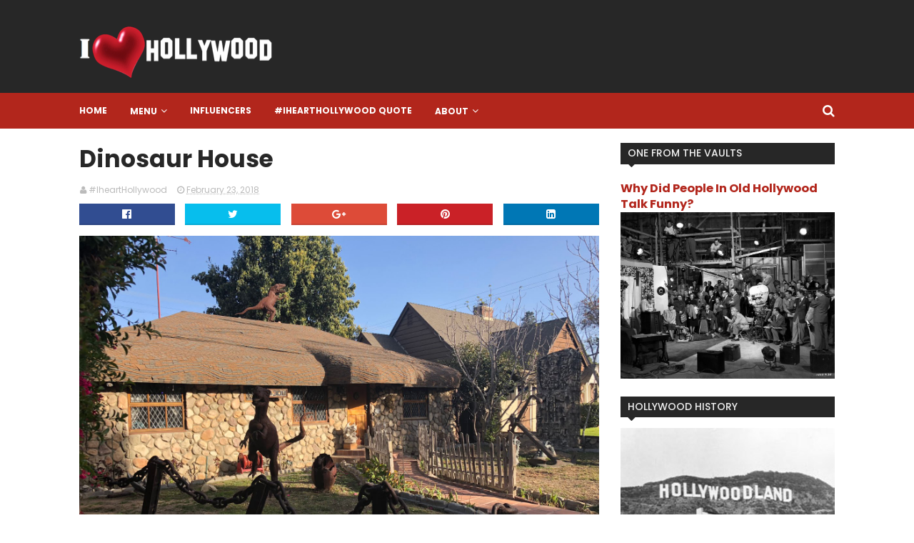

--- FILE ---
content_type: text/html; charset=UTF-8
request_url: https://www.ihearthollywood.com/2018/02/to-live-and-dine-in-la.html
body_size: 41419
content:
<!DOCTYPE html>
<html amp='' class='v2' dir='ltr' xmlns='http://www.w3.org/1999/xhtml' xmlns:b='http://www.google.com/2005/gml/b' xmlns:data='http://www.google.com/2005/gml/data' xmlns:expr='http://www.google.com/2005/gml/expr'>
<head>
<link href='https://www.blogger.com/static/v1/widgets/4128112664-css_bundle_v2.css' rel='stylesheet' type='text/css'/>
<link href='//maxcdn.bootstrapcdn.com/font-awesome/4.5.0/css/font-awesome.min.css' rel='stylesheet'/>
<link href='https://fonts.googleapis.com/css?family=Poppins:400,300,700,500,600' rel='stylesheet' type='text/css'/>
<meta content='width=device-width, initial-scale=1, maximum-scale=1' name='viewport'/>
<meta content='text/html; charset=UTF-8' http-equiv='Content-Type'/>
<meta content='blogger' name='generator'/>
<link href='https://www.ihearthollywood.com/favicon.ico' rel='icon' type='image/x-icon'/>
<link href='https://www.ihearthollywood.com/2018/02/to-live-and-dine-in-la.html' rel='canonical'/>
<link rel="alternate" type="application/atom+xml" title="#IHeartHollywood - Atom" href="https://www.ihearthollywood.com/feeds/posts/default" />
<link rel="alternate" type="application/rss+xml" title="#IHeartHollywood - RSS" href="https://www.ihearthollywood.com/feeds/posts/default?alt=rss" />
<link rel="service.post" type="application/atom+xml" title="#IHeartHollywood - Atom" href="https://www.blogger.com/feeds/6226944774750245785/posts/default" />

<link rel="alternate" type="application/atom+xml" title="#IHeartHollywood - Atom" href="https://www.ihearthollywood.com/feeds/601687734433956379/comments/default" />
<!--Can't find substitution for tag [blog.ieCssRetrofitLinks]-->
<link href='https://blogger.googleusercontent.com/img/b/R29vZ2xl/AVvXsEhfo7oL_ksiF7S0nw6aW8VHJimSVhzCc_kADr-TGQXwu3uORsho37hW6N7LUQXCB0oLIUTVbZmmTgl0NhXvqhwZ-fHtsk1qgt8Mc61eSjz3rGsiJza1gH5belESesMEYX_h5m3hVVb27rI5/s1600/IMG_0158.jpg' rel='image_src'/>
<meta content='Everyone always asks me...what are your favorite restaurants in LA.  Well, since I like it old school, I decided to present you with a list of my favorite classic Hollywood places...the places that your favorties stars dined before you were even born.  Let&#39;s support the classics so that they stay for another generation.  Plus it&#39;s always fun to know the history of places when you have that out of town guest.' name='description'/>
<meta content='https://www.ihearthollywood.com/2018/02/to-live-and-dine-in-la.html' property='og:url'/>
<meta content='To Live And Dine In LA' property='og:title'/>
<meta content='Everyone always asks me...what are your favorite restaurants in LA.  Well, since I like it old school, I decided to present you with a list of my favorite classic Hollywood places...the places that your favorties stars dined before you were even born.  Let&#39;s support the classics so that they stay for another generation.  Plus it&#39;s always fun to know the history of places when you have that out of town guest.' property='og:description'/>
<meta content='https://blogger.googleusercontent.com/img/b/R29vZ2xl/AVvXsEhfo7oL_ksiF7S0nw6aW8VHJimSVhzCc_kADr-TGQXwu3uORsho37hW6N7LUQXCB0oLIUTVbZmmTgl0NhXvqhwZ-fHtsk1qgt8Mc61eSjz3rGsiJza1gH5belESesMEYX_h5m3hVVb27rI5/w1200-h630-p-k-no-nu/IMG_0158.jpg' property='og:image'/>
<title>
To Live And Dine In LA - #IHeartHollywood
</title>
<!-- Description and Keywords (start) -->
<meta content='YOUR KEYWORDS HERE' name='keywords'/>
<!-- Description and Keywords (end) -->
<meta content='To Live And Dine In LA' property='og:title'/>
<meta content='https://www.ihearthollywood.com/2018/02/to-live-and-dine-in-la.html' property='og:url'/>
<meta content='article' property='og:type'/>
<meta content='https://blogger.googleusercontent.com/img/b/R29vZ2xl/AVvXsEhfo7oL_ksiF7S0nw6aW8VHJimSVhzCc_kADr-TGQXwu3uORsho37hW6N7LUQXCB0oLIUTVbZmmTgl0NhXvqhwZ-fHtsk1qgt8Mc61eSjz3rGsiJza1gH5belESesMEYX_h5m3hVVb27rI5/s1600/IMG_0158.jpg' property='og:image'/>
<meta content='Everyone always asks me...what are your favorite restaurants in LA.  Well, since I like it old school, I decided to present you with a list of my favorite classic Hollywood places...the places that your favorties stars dined before you were even born.  Let&#39;s support the classics so that they stay for another generation.  Plus it&#39;s always fun to know the history of places when you have that out of town guest.' name='og:description'/>
<meta content='#IHeartHollywood' property='og:site_name'/>
<meta content='https://www.ihearthollywood.com/' name='twitter:domain'/>
<meta content='To Live And Dine In LA' name='twitter:title'/>
<meta content='summary_large_image' name='twitter:card'/>
<meta content='https://blogger.googleusercontent.com/img/b/R29vZ2xl/AVvXsEhfo7oL_ksiF7S0nw6aW8VHJimSVhzCc_kADr-TGQXwu3uORsho37hW6N7LUQXCB0oLIUTVbZmmTgl0NhXvqhwZ-fHtsk1qgt8Mc61eSjz3rGsiJza1gH5belESesMEYX_h5m3hVVb27rI5/s1600/IMG_0158.jpg' name='twitter:image'/>
<meta content='To Live And Dine In LA' name='twitter:title'/>
<meta content='Everyone always asks me...what are your favorite restaurants in LA.  Well, since I like it old school, I decided to present you with a list of my favorite classic Hollywood places...the places that your favorties stars dined before you were even born.  Let&#39;s support the classics so that they stay for another generation.  Plus it&#39;s always fun to know the history of places when you have that out of town guest.' name='twitter:description'/>
<!-- Social Media meta tag need customer customization -->
<meta content='Facebook App ID here' property='fb:app_id'/>
<meta content='Facebook Admin ID here' property='fb:admins'/>
<meta content='@username' name='twitter:site'/>
<meta content='@username' name='twitter:creator'/>
<!-- Style CSS -->
<style id='page-skin-1' type='text/css'><!--
/*-----------------------------------------------
Blogger Template Style
Name:        Sora Buzz
Author :     http://www.soratemplates.com
License:     Premium Version
-----------------------------------------------*/
/* Variable definitions
====================
<Variable name="theme.color" description="Main Theme Color" type="color" default="#EE3322"/>
<Variable name="dark.color" description="Dark Color" type="color" default="#272727"/>
<Variable name="header.bg" description="Header BG" type="color" default="#272727"/>
<Variable name="title.color" description="Titles And Text" type="color" default="#272727"/>
<Variable name="footer.bg" description="Footer BG" type="color" default="#272727"/>
====================*/
/* Reset */
a,abbr,acronym,address,applet,b,big,blockquote,body,caption,center,cite,code,dd,del,dfn,div,dl,dt,em,fieldset,font,form,h1,h2,h3,h4,h5,h6,html,i,iframe,img,ins,kbd,label,legend,li,object,p,pre,q,s,samp,small,span,strike,strong,sub,sup,table,tbody,td,tfoot,th,thead,tr,tt,u,ul,var{padding:0;border:0;outline:0;vertical-align:baseline;background:0 0;margin:0}
ins{text-decoration:underline}
del{text-decoration:line-through}
dl,ul{list-style-position:inside;list-style:none;}
ul li{list-style:none}
caption,th{text-align:center}
img{border:none;position:relative}
.clear{clear:both}
.section,.widget,.widget ul,.widget li,.BlogArchive #ArchiveList ul.flat li{margin:0;padding:0}
del { text-decoration: line-through}
table { border-collapse: collapse; border-spacing: 0}
/* Body */
body{color:#272727;font-size: 14px;font-family:'Poppins', sans-serif;font-weight:400;margin:0;padding:0}
a:link,a:visited{color:#b2261c;text-decoration:none;outline:none}
a:hover{color:#e74c3c;text-decoration:none;outline:none}
a img{border-width:0}
.widget img,.widget iframe{max-width:100%}
.post-body h1,.post-body h2,.post-body h3,.post-body h4,.post-body h5,.post-body h6{color:#272727;margin-bottom:15px}
.separator a{clear:none!important;float:none!important;margin-left:0!important;margin-right:0!important}
*{outline:0;transition:all .17s ease;-webkit-transition:all .17s ease;-moz-transition:all .17s ease;-o-transition:all .17s ease}
.fb-page{transition:all .0s ease;-webkit-transition:all .0s ease;-moz-transition:all .0s ease;-o-transition:all .0s ease}
.hreview,.status-msg-wrap,.feed-links,a.quickedit,span.item-control{display: none!important;}
.unwanted {display:none;}
#navbar-iframe{height:0;visibility:hidden;display:none;}
.feed-links {clear: both;line-height: 2.5em;}
.CSS_LIGHTBOX{z-index:9999999999!important}
/* Typography */
.post-body h1,.post-body h2,.post-body h3,.post-body h4,.post-body h5,.post-body h6{margin-bottom:15px;color:#272727}
blockquote{font-style:italic;color:#bbb;border-left:5px solid #EBEBEB;margin-left:30px;padding:15px}
blockquote:before{content:'\f10d';display:inline-block;font-family:FontAwesome;font-style:normal;line-height:1;-webkit-font-smoothing:antialiased;-moz-osx-font-smoothing:grayscale;margin-right:10px;color:#b2261c;font-weight:400}
blockquote:after{content:'\f10e';display:inline-block;font-family:FontAwesome;font-style:normal;line-height:1;-webkit-font-smoothing:antialiased;-moz-osx-font-smoothing:grayscale;margin-left:10px;color:#b2261c;font-weight:400}
.widget .post-body ul,.widget .post-body ol{line-height:1.5;font-weight:400}
.widget .post-body li{margin:5px 0;padding:0;line-height:1.5}
.post-body ul li:before{content:"\f105";margin-right:5px;font-family:fontawesome}
#author-head{display:none}
/* Outer Wrapper */
#outer-wrapper{background:#FFF;margin:0;padding:0;text-align:left}
.row{width:1058px;margin:0 auto;padding:0}
#header-wrapper{position:relative;height:90px;background:#272727;z-index:5;padding:20px 0}
.top-header{overflow:hidden;position:relative}
#header h1{margin:0;font-size:20px}
.buzz-logo{float:left;position:relative;height:60px;padding:15px 0 0;text-align:left}
.logo-sec img{max-width:100%;height:auto;margin:0}
.buzz-ads {float:right;width:728px;max-width:100%;height:90px;position:relative;display:block;margin-right:0}
.header-ads .widget {line-height:0}
.header-ads .widget h2 {display:none}
.header-ads .widget img {max-width:100%}
#menu{display:none}
#main-nav{background-color:#b2261c;position:relative;width:100%;height:50px;font-size:12px;font-weight:700;}
#main-nav .row{height:50px;position:relative;padding:0}
li.li-home{float:left;display:inline-block;padding:0}
li.li-home a {padding-left:0 !important}
#main-nav li{position:relative;float:left;height:50px;line-height:50px;padding:0}
#main-nav li:hover a{color:#272727;}
#main-nav a{float:left;color:#fff;padding:0 16px;text-transform:uppercase}
#main-nav ul li.has-children a:after{content:"\f107";font-size:14px;font-family:FontAwesome;font-weight:400;position:relative;padding-left:5px}
#main-nav ul li ul{display:none;position:absolute;left:0;top:50px;z-index:100;background-color:#fff}
#main-nav ul li:hover > ul{display:block}
#main-nav ul li ul:before{content:"\f0d8";font-family:FontAwesome;color:#fff;position:absolute;left:20px;top:-13px;font-size:19px;height:19px;font-weight:400;line-height:1}
#menu-nav ul li ul li.has-children a:after {
content: '\f105';
font-family: FontAwesome;
float: right;
margin-left: 5px;
color: #b2261c;
}
#main-nav ul li ul li ul:before {display:none;}
#main-nav ul li ul li{height:auto;clear:both;margin-left:0;line-height:normal;border-right:none;border-bottom:1px solid #eee}
#main-nav ul li ul li:last-child{border-bottom:none}
#main-nav ul li ul li::after{content:'';display:none}
#main-nav ul li ul li:hover {background-color: #f9f9f9;}
#main-nav ul li ul li a{min-width:150px;padding:0 16px;margin-top:0;font-size:12px;color:#666!important;font-weight:400;text-transform:capitalize;line-height:38px;transition:all 0s ease;border:none}
#main-nav ul li ul li a:hover {color:#b2261c!important}
#main-nav ul li ul li a:after{display:none}
#main-nav ul li ul ul{left:100%;top:0}
.selectnav{display:none}
#search-icon{position:absolute;right:0;top:0;display:block;line-height:50px;height:50px;color:#fff;font-size:18px;text-align:right;cursor:pointer;padding-left:10px}
#search-icon:hover{color:#272727}
#nav-search{position:absolute;right:0;top:50px;z-index:50;display:none;width:300px;height:60px;background-color:#fff}
#nav-search:before{content:"\f0d8";font-family:FontAwesome;color:#fff;position:absolute;right:0;top:-13px;font-size:19px;height:20px;font-weight:400;line-height:1}
#nav-search #searchform{box-sizing:border-box;overflow:hidden;height:60px;color:#666;position:relative;padding:12px}
#nav-search #s{position:relative;height:36px;padding:0 12px;border:1px solid #eee;font-family:'Poppins',sans-serif;font-size:12px;color:#666;box-sizing:border-box;width:100%;border-radius:2px;line-height:36px}
.img-overlay{position:absolute;left:0;top:0;z-index:1;width:100%;height:100%;background-color:rgba(0,0,0,0.0)}
.intro-random h2{display:none}
.intro-random{margin:0 auto;padding:0 0 20px;overflow:hidden;border-bottom:1px dotted #eee}
.main-intro{overflow:hidden}
.intro-item{float:left;width:100%;position:relative;padding:0}
.intro-item .intro-img{position:relative;display:block;width:100%;height:110px}
.intro-item .intro-img:hover .img-overlay{background-color:rgba(0,0,0,0.1)}
.intro-item .intro-title{padding:5px 7px 0}
.intro-item .intro-title h3{font-size:11px;text-transform:uppercase;line-height:1.3em;font-weight:500}
.intro-item .intro-title h3 a{color:#272727}
.intro-item .intro-title h3 a:hover{color:#b2261c}
.owl-carousel .animated{-webkit-animation-duration:1000ms;animation-duration:1000ms;-webkit-animation-fill-mode:both;animation-fill-mode:both}
.owl-carousel .owl-animated-in{z-index:0}
.owl-carousel .owl-animated-out{z-index:1}
.owl-carousel .fadeOut{-webkit-animation-name:fadeOut;animation-name:fadeOut}
@-webkit-keyframes fadeOut {
0%{opacity:1}
100%{opacity:0}
}
@keyframes fadeOut {
0%{opacity:1}
100%{opacity:0}
}
.owl-height{-webkit-transition:height 500ms ease-in-out;-moz-transition:height 500ms ease-in-out;-ms-transition:height 500ms ease-in-out;-o-transition:height 500ms ease-in-out;transition:height 500ms ease-in-out}
.owl-carousel{display:none;width:100%;-webkit-tap-highlight-color:transparent;position:relative;z-index:1}
.owl-carousel .owl-stage{position:relative;-ms-touch-action:pan-Y}
.owl-carousel .owl-stage:after{content:".";display:block;clear:both;visibility:hidden;line-height:0;height:0}
.owl-carousel .owl-stage-outer{position:relative;overflow:hidden;-webkit-transform:translate3d(0px,0px,0px)}
.owl-carousel .owl-controls .owl-nav .owl-prev,.owl-carousel .owl-controls .owl-nav .owl-next,.owl-carousel .owl-controls .owl-dot{cursor:pointer;cursor:hand;-webkit-user-select:none;-khtml-user-select:none;-moz-user-select:none;-ms-user-select:none;user-select:none}
.owl-carousel.owl-loaded{display:block}
.owl-carousel.owl-loading{opacity:0;display:block}
.owl-carousel.owl-hidden{opacity:0}
.owl-carousel .owl-refresh .owl-item{display:none}
.owl-carousel .owl-item{position:relative;min-height:1px;float:left;-webkit-backface-visibility:visible;-webkit-tap-highlight-color:transparent;-webkit-touch-callout:none;-webkit-user-select:none;-moz-user-select:none;-ms-user-select:none;user-select:none}
.owl-carousel .owl-item img{display:block;width:100%;-webkit-transform-style:preserve-3d;transform-style:preserve-3d}
.owl-carousel.owl-text-select-on .owl-item{-webkit-user-select:auto;-moz-user-select:auto;-ms-user-select:auto;user-select:auto}
.owl-carousel .owl-grab{cursor:move;cursor:-webkit-grab;cursor:-o-grab;cursor:-ms-grab;cursor:grab}
.owl-carousel.owl-rtl{direction:rtl}
.owl-carousel.owl-rtl .owl-item{float:right}
.no-js .owl-carousel{display:block}
.owl-prev,.owl-next{top:40px;color:#272727;background-color:rgba(255,255,255,0.8);font-family:FontAwesome;position:absolute;z-index:1;display:block;cursor:pointer;height:30px;width:20px;line-height:30px;text-align:center;overflow:hidden;padding:0}
.owl-prev{left:-30px}
.owl-prev:before{content:"\f104"}
.owl-next{right:-30px}
.owl-next:before{content:"\f105"}
.main-intro:hover .owl-prev{left:0}
.main-intro:hover .owl-next{right:0}
.owl-prev:hover,.owl-next:hover{background-color:rgba(23,23,23,0.9);color:#f2f2f2}
.owl-dots{display:none}
#content-wrapper{background:#FFF;margin:0 auto;padding:20px 0;overflow:hidden}
.featured{position:relative}
.featured .widget .widget-content {margin-bottom:20px!important;height:320px;overflow:hidden}
.featured h2{display:block;position:absolute;background:#e6e6e6;padding:6px 15px;z-index:10;font-size:12px;font-weight:500;text-transform:uppercase}
.featured h2:before{content:"\f08d";font-family:FontAwesome;font-weight:400;margin-right:6px;display:inline-block;transform:rotate(-30deg);-moz-transform:rotate(-30deg);-webkit-transform:rotate(-30deg);-ms-transform:rotate(-30deg);-o-transform:rotate(-30deg)}
.featured .ib-thumb{width:100%;height:160px;display:block}
.featured li:hover .img-overlay{background-color:rgba(0,0,0,0.1)}
.featured .rcp-title{font-size:14px;line-height: 1.3em;padding-top:2px;}
.featured .ib-thumb:after{content:no-close-quote;position:absolute;bottom:0;left:0;width:100%;height:100px;background:url(https://blogger.googleusercontent.com/img/b/R29vZ2xl/AVvXsEjdnJTq5wceuJnsx4OtIcScGg6npd3hDzd98OYET5eoXID2_qvnODWY0fMe7zuooPp1w-AznkuDRoKAT0UDKZc1ORxr-13kQH3YKq3_iqhyphenhypheniha9q4ffc9DH4ti3zKuJt5X8SK2vZayOuDCA/s1600-r/gradient.png) repeat-x;background-size:100% 100%;opacity:.8}
.featured li:first-child .ib-thumb:after{content:no-close-quote;height:180px;}
.featured li{width:40%;height:160px;float:right;position:relative;padding:0;z-index:2;overflow:hidden}
.featured li:first-child{float:left;width:60%;height:320px}
.featured li:first-child .ib-thumb{height:320px}
.featured li:first-child .intro-date {font-size: 13px;}
.featured li:first-child .rcp-title{font-size:20px;padding-top:5px;line-height: 1.35em;}
.featured .post-panel{position:absolute;bottom:13px;z-index: 2;padding:0 20px;}
.intro-date{color:#ccc;font-size: 12px;}
.intro-date:before{content:'\f017';font-family:fontawesome;margin-right:5px}
.featured .rcp-title a{color:#FFF;font-weight:500;position:relative;line-height:1.3em}
#ads-top h2{display:none}
#ads-top .widget{border-bottom:1px dotted #eee;padding:0 0 20px;margin:0 0 20px}
#ads-top .widget-content{width:728px;max-width:100%;height:90px;margin:0 auto;padding:0}
#ads-top .widget-content img{max-width:100%;height:auto}
#main-wrapper{width:728px;float:left;padding:0;word-wrap:break-word;overflow:hidden}
.share-post{float:left}
.share-post a{font-size:18px;float:left;display:inline-block;margin-right:20px;padding:2px 0}
.share-post a:hover{opacity:.8}
.share-post .facebook{color:#314d91}
.share-post .twitter{color:#07beed}
.share-post .google{color:#dd4b38}
.share-post .pinterest{color:#CA2127}
#ads-home h2 {display:none}
#ads-home .widget{overflow:hidden;padding:20px 0;margin-bottom:20px;border-bottom:1px dotted #eee;border-top:1px dotted #eee}
#ads-home .widget-content{width:728px;max-width:100%;height:90px;margin:0 auto;padding:0}
.ads-inter-box,#ads-inter h2{display:none}
#ads-inter .widget{overflow:hidden;margin-bottom:20px}
#ads-inter .widget-content{width:728px;max-width:100%;height:90px;margin:0 auto;padding:0}
.index .post,.archive .post{display:block;height:auto;overflow:hidden;box-sizing:border-box;margin:0 0 20px;padding-bottom:20px;border-bottom:1px dotted #eee}
.index div.post-outer:last-child .post,.archive div.post-outer:last-child .post{padding-bottom:0;border-bottom:0}
.index article,.archive article{overflow:hidden}
.index .post h2,.archive .post h2{margin:5px 0 8px;padding-right:10px;overflow:hidden;display:block}
.index .post h2 a,.archive .post h2 a{font-size:26px;line-height:1.3em;float:left;color:#272727;font-weight:700;text-transform:none;text-decoration:none}
.index .post h2 a:hover,.archive .post h2 a:hover{color:#b2261c}
.resumo{font-size:12px;line-height:1.5em;margin-bottom:8px}
.index .post-header,.archive .post-header{display:none}
.index #blog-pager,.archive #blog-pager{display:block;font-size:11px;margin:0;padding:0}
.block-image{float:left;width:270px;height:180px;margin:0 15px 0 0}
.block-image .thumb{width:100%;height:180px;position:relative;display:block;z-index:2;overflow:hidden}
.block-image .thumb a{width:100%;height:180px;display:block}
.block-image:hover .thumb a .img-overlay{background-color:rgba(0,0,0,0.1)}
.date-header{display:block;overflow:hidden;font-weight:400;margin:0!important;padding:0}
#meta-post{color:#bbb;overflow:hidden;font-size:12px;padding-bottom:3px}
#meta-post a{color:#bbb}
#meta-post a i{margin-left:1px}
.breadcrumbs{display:none;font-size:0;margin:0;padding:0}
.item .post-head,.static_page .post-head{margin:0;position:relative}
.item .post-title,.static_page .post-title{color:#272727;display:inline-block;font-size:33px;line-height:1.4em;margin-bottom:10px;font-weight:700;position:relative}
.post-meta{overflow:hidden;padding:0}
.meta-details{font-size:12px;color:#bbb}
.post-timestamp{margin-left:10px}
.post-meta a{color:#bbb}
.post-meta a span i{transition:all .0s ease-out!important}
.post-meta a:hover{color:#b2261c}
.post-meta .timestamp-link i, .post-meta .post-author .g-profile i{margin-left:1px;}
.meta-share{overflow:hidden;margin:10px 0 0;text-align:center}
.meta-share a{float:left;width:18.4%;height:30px;line-height:30px;color:#fff;font-weight:400;font-size:15px;text-align:center;display:inline-block;margin:0 2% 0 0;padding:0;border-radius:0;box-sizing:border-box;border-bottom:2px solid rgba(0,0,0,0.1)}
.meta-share a:hover{color:#fff;opacity:.8}
.meta-share .facebook{background-color:#314d91}
.meta-share .twitter{background-color:#07beed}
.meta-share .google{background-color:#dd4b38}
.meta-share .pinterest{background-color:#CA2127}
.meta-share .linkedin{background:#0077B5;margin-right:0}
.item article,.static_page article{margin-top:15px}
.item .post,.static_page .post{padding:0}
.post-body{width:100%;margin-bottom:15px;font-size:14px;line-height:1.5em;font-weight:400;box-sizing:border-box;}
.post-body img{max-width:100%;height:auto!important}
.label-head{color:#272727;font-weight:700;overflow:hidden;font-size:11px;text-transform:uppercase}
.label-head a{color:#bbb;font-weight:400;text-transform:uppercase}
.label-head a:hover{color:#b2261c}
.label-head .label-title {display:inline-block}
.label-head span i{margin-left:1px}
.label-head .tag-divider{color:#b2261c;margin:0 3px;font-weight:400}
#share-box{overflow:hidden;margin:15px 0 20px}
.social-pop{overflow:hidden;margin:10px 0 0;text-align:center}
.social-pop a{float:left;width:18.4%;height:30px;line-height:30px;color:#fff;font-weight:400;font-size:15px;text-align:center;display:inline-block;margin:0 2% 0 0;padding:0;border-radius:0;box-sizing:border-box;border-bottom:2px solid rgba(0,0,0,0.1)}
.social-pop a:hover{color:#fff;opacity:.8}
.social-pop .facebook{background-color:#314d91}
.social-pop .twitter{background-color:#07beed}
.social-pop .google{background-color:#dd4b38}
.social-pop .pinterest{background-color:#CA2127}
.social-pop .linkedin{background:#0077B5;margin-right:0}
#related-posts{margin-bottom:10px}
.related-box{display:none;}
.related li{width:31%;display:inline-block;height:auto;min-height:185px;float:left;margin-right:3.5%;overflow:hidden;position:relative}
.related-thumb{width:100%;height:120px;overflow:hidden;display:block;position:relative;z-index:2}
.related-thumb:hover .img-overlay{background-color:rgba(0,0,0,0.1)}
.related li .related-img{width:100%;height:120px;display:block}
.related-title a{font-size:13px;line-height:1.5em;padding:10px 5px 10px 0;font-weight:500;color:#272727;display:block}
.related-title a:hover{color:#b2261c}
.related li:nth-of-type(3),.related li:nth-of-type(6){margin-right:0}
.comments-title{position:relative}
.comments-title h2{position:relative;height:29.8px;line-height:29.8px;background-color:#272727;color:#f2f2f2;font-size:14px;text-transform:uppercase;font-weight:500;z-index:1;margin:0 0 15px;padding:0 0 0 10px}
.comments-title:after{content:"\f0d7";font-family:FontAwesome;color:#272727;position:absolute;left:10px;top:28px;line-height:6px;font-size:19px;height:6px;font-weight:400;display:block;margin:0;padding:0}
.blogger-tab{display:block}
.comments{clear:both;margin:0;color:#272727}
.comments h4{font-weight:400;font-size:12px;font-style:italic;padding-top:1px}
.comments .comments-content{margin:0;padding:0}
.comments .comments-content .comment{margin-bottom:0;padding-bottom:8px}
.comments .comments-content .comment:first-child{padding-top:0}
.facebook-tab,.fb_iframe_widget_fluid span,.fb_iframe_widget iframe{width:100%!important}
.comments .item-control{position:static}
.comments .avatar-image-container{float:left;overflow:hidden;position:absolute}
.comments .avatar-image-container,.comments .avatar-image-container img{height:45px;max-height:45px;width:45px;max-width:45px;border-radius:0}
.comments .comment-block{overflow:hidden;padding:0 0 10px}
.comments .comment-block,.comments .comments-content .comment-replies{margin-left:60px;margin-top:0}
.comments .comments-content .inline-thread{padding:0}
.comments .comment-actions{float:left;width:100%;position:relative;margin:0}
.comments .comments-content .comment-header{font-size:14px;display:block;overflow:hidden;clear:both;margin:0 0 3px;padding:0 0 5px;border-bottom:1px dotted #eee}
.comments .comments-content .user{font-style:normal;font-weight:700;text-transform:uppercase;display:block}
.comments .comments-content .icon.blog-author{display:none}
.comments .comments-content .comment-content{float:left;text-align:left;font-size:13px;line-height:1.4em;color:#656565}
.comments .comment .comment-actions a{margin-right:5px;padding:2px 5px;color:#272727;font-weight:400;background-color:#f5f5f5;font-size:10px}
.comments .comment .comment-actions a:hover{color:#fff;background-color:#b2261c;text-decoration:none}
.comments .comments-content .datetime{color:#999;float:left;font-size:11px;position:relative;font-style:italic;margin:2px 0 0;display:block}
.comments .comments-content .datetime:before{content:'\f017';font-family:fontawesome;font-style:normal;margin-right:3px}
.comments .comments-content .comment-header a{color:inherit}
.comments .comments-content .comment-header a:hover{color:#b2261c}
.comments .thread-toggle{margin-bottom:4px}
.comments .thread-toggle .thread-arrow{height:7px;margin:0 3px 2px 0}
.comments .thread-expanded{padding:8px 0 0}
.comments .comments-content .comment-thread{margin:0}
.comments .continue a{padding:0 0 0 60px;font-weight:400}
.comments .comments-content .loadmore.loaded{margin:0;padding:0}
.comments .comment-replybox-thread{margin:0}
iframe.blogger-iframe-colorize,iframe.blogger-comment-from-post{height:283px!important}
.showpageOf{display:none}
.showpagePoint{display:block;float:left;padding:7px 12px;margin-right:5px;color:#fff;background-color:#b2261c;font-weight:500}
.showpageNum a,.showpage a{display:block;margin-right:5px;float:left;color:#f2f2f2;background-color:#272727;font-weight: 500;text-transform:uppercase;text-decoration:none;padding:7px 12px}
.showpageNum a:hover,.showpage a:hover{color:#fff;background-color:#b2261c}
.showpageArea{float:left}
.home-link{display:none}
.post-nav li{padding:0;display:inline-block;width:50%}
.post-nav li strong{display:block;padding:0 0 5px;font-family:'Poppins', sans-serif;font-weight:700;letter-spacing:1px;text-transform:uppercase;font-size:13px}
.post-nav li strong i{transition:all 0s ease;-webkit-transition:all 0s ease;-moz-transition:all 0s ease;-o-transition:all 0s ease}
ul.post-nav{background-color:#FFF;margin-bottom:10px;display:block;width:100%;overflow:hidden;padding-top:5px;border-top:1px dotted #eee}
.post-nav li a{color:#272727;line-height:1.3em;display:block;padding:10px 0;transition:all 0s ease;-webkit-transition:all 0s ease;-moz-transition:all 0s ease;-o-transition:all 0s ease}
.post-nav li:hover a{color:#b2261c}
ul.post-nav span{font-weight:400}
.post-nav .previous{float:left;border-right:0;box-sizing:border-box;padding-right:10px}
.post-nav .next{text-align:right}
a.blog-pager-newer-link,a.blog-pager-older-link{float:left;margin-right:1px;font-size:11px;color:#272727;background-color:#eee;text-transform:uppercase;font-weight:700;text-decoration:none;padding:8px 12px;border-radius:3px}
a.blog-pager-newer-link:hover,a.blog-pager-older-link:hover{color:#fff;background-color:#b2261c}
a.blog-pager-newer-link{float:left}
a.blog-pager-older-link{float:right}
.sidebar-right{width:300px;float:right;margin-top:0}
#sidebar-right{position:relative;width:300px;float:right;margin:0;padding:0;background-color:#fff;overflow:hidden}
#sidebar-right .widget{margin-bottom:20px}
#sidebar-right .widget h2{position:relative;height:29.8px;line-height:29.8px;background-color:#272727;color:#f2f2f2;font-size:14px;text-transform:uppercase;font-weight:500;z-index:1;margin:0 0 15px;padding:0 0 0 10px}
#sidebar-right .widget h2:after{content:"\f0d7";font-family:FontAwesome;color:#272727;position:absolute;left:10px;top:28px;line-height:6px;font-size:19px;height:6px;font-weight:400;display:block;margin:0;padding:0}
.PopularPosts img{padding:0}
.PopularPosts img{width:90px;height:68px;padding:0;margin:0}
#sidebar-right .PopularPosts .item-thumbnail-only:hover .item-thumbnail a .img-overlay,#sidebar-right .PopularPosts .item-content:hover .item-thumbnail a .img-overlay,.footer-widget .PopularPosts .item-thumbnail a:hover .img-overlay{background-color:rgba(0,0,0,0.1)}
.PopularPosts li{position:relative;display:block;margin-bottom:15px;padding:0 0 15px!important;border-bottom:1px dotted #eee}
.PopularPosts li:last-child{margin-bottom:0;padding-bottom:0!important;border-bottom:none}
.PopularPosts .item-thumbnail{margin:0 10px 0 0;overflow:hidden;z-index:2;display:block;position:relative}
.PopularPosts .item-thumbnail a{position:relative;line-height:0;float:left;overflow:hidden}
.PopularPosts .item-title a{color:#272727;text-decoration:none;font-family:'Poppins', sans-serif;font-size:14px;line-height:1.5em;font-weight:500}
.PopularPosts .item-title a:hover{color:#b2261c;text-decoration:none}
#sidebar-right .PopularPosts .item-thumbnail-only,#sidebar-right .PopularPosts .item-content{position:relative;overflow:hidden}
#sidebar-right .PopularPosts .item-thumbnail{margin:0;width:100%;height:160px}
#sidebar-right .PopularPosts .item-thumbnail a{width:100%;height:160px;display:block}
#sidebar-right .PopularPosts .item-thumbnail a:after{content:no-close-quote;position:absolute;bottom:0;left:0;width:100%;height:110px;background:url(https://blogger.googleusercontent.com/img/b/R29vZ2xl/AVvXsEjdnJTq5wceuJnsx4OtIcScGg6npd3hDzd98OYET5eoXID2_qvnODWY0fMe7zuooPp1w-AznkuDRoKAT0UDKZc1ORxr-13kQH3YKq3_iqhyphenhypheniha9q4ffc9DH4ti3zKuJt5X8SK2vZayOuDCA/s1600-r/gradient.png) repeat-x;background-size:100% 100%;opacity:.8}
#sidebar-right .PopularPosts img{width:100%;height:160px}
#sidebar-right .PopularPosts .item-title{position:absolute;bottom:0;left:0;width:100%;z-index:2;padding:10px 15px;box-sizing:border-box}
#sidebar-right .PopularPosts .item-title a{color:#fff;font-size:15px}
.PopularPosts .item-snippet{display:none}
#sidebar-right .PopularPosts ul{counter-reset:count}
#sidebar-right .PopularPosts ul li:before{counter-increment:count;content:counter(count);position:absolute;top:0;left:0;width:30px;height:20px;text-align:center;z-index:10;color:#fff;font-size:12px;line-height:20px;background-color:#b2261c;font-family:'Poppins',sans-serif;font-weight:500;padding:0}
.cloud-label-widget-content span a,.cloud-label-widget-content span span{display:block;float:left;height:29px;line-height:29px;padding:0 10px;margin:0 1px 1px 0;color:#272727;background-color:#eee;font-size:12px;font-weight:500;text-decoration:none;margin-right:3px;margin-bottom:3px}
.cloud-label-widget-content span a:hover,.cloud-label-widget-content span span:hover{color:#fff;background-color:#b2261c}
.label-size-1,.label-size-2{opacity:100}
.list-label-widget-content li{display:block;padding:6px 0;border-bottom:1px dotted #eee;position:relative}
.list-label-widget-content li a:before{content:'\203a';position:absolute;left:0;top:0;font-size:22px;color:#666}
.list-label-widget-content li a{color:#666;font-size:12px;padding-left:10px;font-weight:500;text-transform:capitalize}
.list-label-widget-content li a:hover,.list-label-widget-content li a:hover:before{color:#b2261c}
.list-label-widget-content li span:first-child:before{content:'\203a';position:absolute;left:0;top:0;font-size:22px;color:#666}
.list-label-widget-content li span:first-child{color:#666;font-size:12px;padding-left:10px;font-weight:400;text-transform:capitalize}
.list-label-widget-content li span:last-child{color:#b2261c;font-size:10px;float:right;padding-top:2px}
.list-label-widget-content li:first-child{margin-top:5px;border-top:1px dotted #eee}
.list-label-widget-content li:last-child{border-bottom:1px dotted #eee}
.FollowByEmail td{width:100%;float:left;padding:0}
.FollowByEmail .follow-by-email-inner .follow-by-email-submit{margin-left:0;width:100%;border-radius:0;height:29px;color:#fff;background-color:#b2261c;border:1px solid #b2261c;font-size:11px;font-family:inherit;text-transform:uppercase;letter-spacing:1px;font-weight:500}
.FollowByEmail .follow-by-email-inner .follow-by-email-submit:hover{background-color:#272727;border-color:#272727}
.FollowByEmail .follow-by-email-inner .follow-by-email-address{padding-left:10px;height:30px;border:1px solid #EEE;margin-bottom:5px;font:12px Poppins;max-width:100%;box-sizing:border-box}
.FollowByEmail .follow-by-email-inner .follow-by-email-address:focus{border:1px solid #EEE}
.FollowByEmail .widget-content:before{content:"Enter your email address to subscribe to this blog and receive notifications of new posts by email.";font-size:12px;color:#272727;line-height:1.3em;font-family:'Poppins',serif;padding:0 3px 7px;display:block}
.FollowByEmail table{box-sizing:border-box;padding:0}
.flickr_widget .flickr_badge_image{float:left;margin-bottom:5px;margin-right:10px;overflow:hidden;display:inline-block}
.flickr_widget .flickr_badge_image:nth-of-type(4),.flickr_widget .flickr_badge_image:nth-of-type(8),.flickr_widget .flickr_badge_image:nth-of-type(12){margin-right:0}
.flickr_widget .flickr_badge_image img{max-width:67px;height:auto}
.flickr_widget .flickr_badge_image img:hover{opacity:.5}
#ArchiveList select{color:#666;background-color:#fff;border:1px solid #F2F2F2;padding:7px;width:100%;cursor:pointer;font:11px Poppins,serif}
#footer-wrapper{background-color:#272727;clear:both;color:#ccc}
.footer-wrap{margin:0 auto;overflow:hidden;padding:0}
.footer-widget{width:31%;float:left;margin-right:3.5%;display:inline-block}
#footer3{margin-right:0}
#footer1 .widget:nth-of-type(2),#footer2 .widget:nth-of-type(2),#footer3 .widget:nth-of-type(2){padding-top:0}
.footer-widget .widget{width:100%;padding:20px 0}
.footer-widget .widget-title{border-bottom:2px solid rgba(255,255,255,0.05);height:22px;position:relative;line-height:0;margin:0 0 15px;padding:0}
.footer-widget .widget h2{position:relative;display:inline-block;color:#f2f2f2;font-size:15px;height:15px;line-height:15px;text-transform:uppercase;font-weight:500;padding:0 0 7px;margin-bottom:10px}
.footer-widget .widget-title h2 {margin-bottom:0;border-bottom: 2px solid #b2261c}
.footer-widget ul{padding-left:0}
.footer-widget .PopularPosts li {border-bottom:1px dotted rgba(255,255,255,0.05)}
.footer-widget .PopularPosts .item-title a {color:#fff}
.footer-widget .PopularPosts .item-title a:hover {color:#b2261c}
.footer-widget  .PopularPosts .widget-content ul li:last-child {border-bottom:0}
.footer-widget .cloud-label-widget-content span a,.footer-widget .cloud-label-widget-content span span{color:#fff;background-color:rgba(255,255,255,0.05);}
.footer-widget .cloud-label-widget-content span a:hover,.footer-widget .cloud-label-widget-content span span:hover{background-color:#b2261c}
.footer-widget #ArchiveList select{background-color:rgba(0,0,0,0.1);border:1px solid rgba(255,255,255,0.05);color:#FFF}
.footer-widget #ArchiveList option{background-color: #272727}
.footer-widget .FollowByEmail .widget-content:before{color:#fff}
.footer-widget .FollowByEmail .follow-by-email-inner .follow-by-email-address{color:#FFF;background-color:rgba(0,0,0,0.1);border:1px solid rgba(255,255,255,0.05)}
.footer-widget .FollowByEmail .follow-by-email-inner .follow-by-email-address:focus,.footer-widget .FollowByEmail .follow-by-email-inner .follow-by-email-address:hover{border-color:#b2261c}
.footer-widget .FollowByEmail .follow-by-email-inner .follow-by-email-submit{height:30px;background-color:rgba(255,255,255,0.05);color:#fff;border:0}
.footer-widget .FollowByEmail .follow-by-email-inner .follow-by-email-submit:hover{background-color:#b2261c;color:#fff}
.footer-widget .list-label-widget-content li{border-bottom:1px dotted rgba(255,255,255,0.05)}
.footer-widget .list-label-widget-content li a,.footer-widget .list-label-widget-content li a:before{color:#fff}
.footer-widget .list-label-widget-content li a:hover,.footer-widget .list-label-widget-content li a:hover:before{color:#ccc}
.footer-widget .list-label-widget-content li span:first-child:before{color:#fff}
.footer-widget .list-label-widget-content li span:first-child{color:#fff}
.footer-widget .list-label-widget-content li span:last-child{color:#b2261c}
.footer-widget .list-label-widget-content li:first-child{border-top:1px dotted rgba(255,255,255,0.05)}
.footer-widget .list-label-widget-content li:last-child{border-bottom:1px dotted rgba(255,255,255,0.05)}
#footer-container{width:100%;height:54px;color:#bbb;clear:both;background-color:rgba(0, 0, 0, 0.15);font-size:12px;font-weight:500}
#footer-container p{float:left;line-height:54px;margin:0}
#footer-container a{color:#bbb}
#footer-container a:hover,#back-to-top:hover{color:#fff}
#back-to-top{display:inline-block;float:right;line-height:54px;cursor:pointer}
#back-to-top i{transition:all .0s ease-out!important;-webkit-transition:all .0s ease-out!important;-moz-transition:all .0s ease-out!important;-o-transition:all .0s ease-out!important}
.error_page #main-wrapper{width:100%!important;margin:0!important;}
#errr{margin:60px auto;text-align:center;padding:0;line-height:4em;}
.error_page a.homepage{padding:10px 20px;color:#fff;background-color: #b2261c;border-radius:2px;}
.error_page a.homepage:hover{background-color: #272727;}
#errr .error{font-size:20px;text-align:center;font-weight:700;}
#errr .nerrr{font-size:150px;text-align:center;color: #272727;font-weight:700;}
#errr .nerrr span.fa{font-size:135px;margin:0 10px;color: #b2261c;font-weight:700;}
.error_page .sidebar-right,.error_page .old_new{display:none}
@media only screen and (max-width: 768px) {
#errr{margin:50px auto 50px}
#errr p{line-height:2.5em}
}
@media only screen and (max-width: 359px) {
#errr .nerrr{font-size:100px}
#errr .nerrr span.fa {font-size:75px}
}
@media only screen and (max-width: 319px) {
#errr .nerrr{font-size:80px}
#errr span.fa.fa-frown-o{font-size:65px}
#errr p{line-height:2.5em}
}

--></style>
<style id='template-skin-1' type='text/css'><!--
body#layout{background-color:#2c3e50}
body#layout .row {width: 800px;}
body#layout ul,body#layout li{list-style:none;padding:0}
body#layout .section h4{font-family:'Open Sans',sans-serif;margin:2px;color:#31465A}
body#layout .draggable-widget .widget-wrap2{background:#31465A url(https://www.blogger.com/img/widgets/draggable.png) no-repeat 4px 50%!important;cursor:move}
body#layout div.section{background-color:#f8f8f8;border:1px solid #ccc;font-family:sans-serif;margin:0 4px 8px!important;overflow:visible;padding:4px;position:relative;width:auto}
body#layout #options{overflow:hidden;background-color:rgba(255, 255, 255, 0.1);border-color:rgba(255, 255, 255, 0.1)}
body#layout .admin {display: block !important;}
body#layout #options h4{color:#fff;padding:10px 0}
body#layout #options .widget{width:32.9%;float:left;margin-right:5px}
body#layout #options #HTML853{margin-right:0}
body#layout #options .widget .widget-content{background:#fff;color:#1c303a;border:1px solid #fff}
body#layout #options .widget .widget-content .editlink{border-color:#2496EE;background-color:#2496EE;color:#fff!important;padding:2px 6px}
body#layout #options .widget .widget-content .editlink:hover{border-color:#e74c3c;background-color:#e74c3c;text-decoration:none}
body#layout #options div.layout-widget-description,body#layout #HTML901 div.layout-widget-description,body#layout #HTML902 div.layout-widget-description{display:none}
body#layout .add_widget a{color:#2496EE;text-decoration:none;font-size:12px}
body#layout .editlink{border:1px solid;border-radius:2px;padding:0 2px}
body#layout .buzz-logo,body#layout .buzz-ads{height:auto;padding:0}
body#layout .buzz-logo{width:30%}
body#layout .buzz-ads{width:70%}
body#layout #header-wrapper{padding:0;margin:0;height:auto}
body#layout #li-home{display:none}
body#layout #main-nav{height:auto;min-height:87px;overflow:hidden;padding-bottom:1px}
body#layout #main-nav .section{display:block;background-color:#3598db;border-color:#2980b9}
body#layout #main-nav .section h4{padding-bottom:3px;color:#fff}
body#layout #main-nav .section .widget-content{border-color:#fff}
body#layout li.li-home{display:none}
body#layout #main-nav .row{height:auto}
body#layout #content-wrapper{overflow:hidden;margin:10px 0}
body#layout #main-wrapper{float:left;width:70%;margin-top:3px}
body#layout #main{background-color:#e67e22;border-color:#d35400}
body#layout .sidebar-right{margin-top:3px;float:right;width:30%}
body#layout .footer-wrap div.section{float:left;width:31.081%}
body#layout .footer-wrap{padding-top:0}
body#layout .footer-wrap{width:100%;display:inline-block}
body#layout .FollowByEmail .widget-content:before{display:none}
body#layout #featured-sec,body#layout #ir-sec{background-color:#2ecc71;border-color:#27ae60}
body#layout .intro-random{padding:0}
body#layout #ads-top,body#layout #ads-home,body#layout #header-ads,body#layout #ads-inter{background-color:#e74c3c;border-color:#c0392b}
body#layout #main h4,body#layout #ir-sec h4,body#layout #featured-sec h4,body#layout #header-ads h4,body#layout #ads-top h4,body#layout #ads-home h4,body#layout #ads-inter h4{color:#fff}
--></style>
<style type='text/css'>
/*=====================================
== Responsive Design ==
=====================================*/
@media screen and (max-width: 1078px) {
.row{width:96%}
#header-wrapper{height:auto}
.buzz-logo{float:none;margin:0 auto;max-width:275px}
.buzz-ads{float:none;height:auto;margin:30px auto 0}
#ads-home .widget-content,#ads-inter .widget-content{height:auto;line-height:0}
#main-wrapper{width:68%}
.sidebar-right{width:32%;padding-left:30px;box-sizing:border-box}
#sidebar-right{width:100%}
.related li{min-height:200px}
}
@media screen and (max-width: 920px) {
#menu-main-nav{display:none}
#menu{float:left;width:30%;height:50px}
.selectnav{display:block;border-radius:2px!important;background:rgba(255,255,255,0.2);color:#fff;height:30px;width:100%;line-height:30px;margin-top:10px;border:0}
.selectnav option {
color:#222;
    }
#ads-top .widget-content{height:auto;line-height:0}
#main-wrapper{width:100%}
.sidebar-right{width:100%;margin-top:20px;padding-left:0}
#sidebar-right .PopularPosts .item-thumbnail,#sidebar-right .PopularPosts .item-thumbnail a,#sidebar-right .PopularPosts img{height:200px}
}
@media screen and (max-width: 800px) {
.footer-widget{width:100%;margin-right:0}
#footer-container{padding:15px 0 10px;overflow:hidden;line-height:1.3em}
#footer-container p{float:none;line-height:1.3em;margin:0;text-align:center}
#back-to-top{display:block;float:none;line-height:1.3em;cursor:pointer;text-align:center;padding-top:15px}
}
@media screen and (max-width: 600px) {
.featured li:first-child{float:left;width:100%;height:250px}
.featured .widget .widget-content{height:auto}
.featured li:first-child .ib-thumb{height:250px}
.featured li{width:50%}
.block-image{width:100%;height:220px;margin:0 0 15px}
.block-image .thumb,.block-image .thumb a{height:220px}
.index article,.archive article{overflow:hidden;display:block;float:left}
}
@media screen and (max-width: 440px) {
.featured li{width:100%}
.item .post-title,.static_page .post-title{font-size:26px}
.related li{width:100%;margin-right:0}
.related li:nth-of-type(3){margin-right:0}
.related-thumb,.related li .related-img{height:180px}
}
@media screen and (max-width: 360px) {
.row{width:94%}
#nav-search{width:100%}
.block-image,.block-image .thumb,.block-image .thumb a{height:200px}
.index .post h2 a,.archive .post h2 a,.item .post-title,.static_page .post-title{font-size:21px}
}
</style>
<style>
/*-------Typography and ShortCodes-------*/
.firstcharacter{float:left;color:#27ae60;font-size:75px;line-height:60px;padding-top:4px;padding-right:8px;padding-left:3px}.post-body h1,.post-body h2,.post-body h3,.post-body h4,.post-body h5,.post-body h6{margin-bottom:15px;color:#2c3e50}blockquote{font-style:italic;color:#888;border-left:5px solid #27ae60;margin-left:0;padding:10px 15px}blockquote:before{content:'\f10d';display:inline-block;font-family:FontAwesome;font-style:normal;font-weight:400;line-height:1;-webkit-font-smoothing:antialiased;-moz-osx-font-smoothing:grayscale;margin-right:10px;color:#888}blockquote:after{content:'\f10e';display:inline-block;font-family:FontAwesome;font-style:normal;font-weight:400;line-height:1;-webkit-font-smoothing:antialiased;-moz-osx-font-smoothing:grayscale;margin-left:10px;color:#888}.button{background-color:#2c3e50;float:left;padding:5px 12px;margin:5px;color:#fff;text-align:center;border:0;cursor:pointer;border-radius:3px;display:block;text-decoration:none;font-weight:400;transition:all .3s ease-out !important;-webkit-transition:all .3s ease-out !important}a.button{color:#fff}.button:hover{background-color:#27ae60;color:#fff}.button.small{font-size:12px;padding:5px 12px}.button.medium{font-size:16px;padding:6px 15px}.button.large{font-size:18px;padding:8px 18px}.small-button{width:100%;overflow:hidden;clear:both}.medium-button{width:100%;overflow:hidden;clear:both}.large-button{width:100%;overflow:hidden;clear:both}.demo:before{content:"\f06e";margin-right:5px;display:inline-block;font-family:FontAwesome;font-style:normal;font-weight:400;line-height:normal;-webkit-font-smoothing:antialiased;-moz-osx-font-smoothing:grayscale}.download:before{content:"\f019";margin-right:5px;display:inline-block;font-family:FontAwesome;font-style:normal;font-weight:400;line-height:normal;-webkit-font-smoothing:antialiased;-moz-osx-font-smoothing:grayscale}.buy:before{content:"\f09d";margin-right:5px;display:inline-block;font-family:FontAwesome;font-style:normal;font-weight:400;line-height:normal;-webkit-font-smoothing:antialiased;-moz-osx-font-smoothing:grayscale}.visit:before{content:"\f14c";margin-right:5px;display:inline-block;font-family:FontAwesome;font-style:normal;font-weight:400;line-height:normal;-webkit-font-smoothing:antialiased;-moz-osx-font-smoothing:grayscale}.widget .post-body ul,.widget .post-body ol{line-height:1.5;font-weight:400}.widget .post-body li{margin:5px 0;padding:0;line-height:1.5}.post-body ul li:before{content:"\f105";margin-right:5px;font-family:fontawesome}pre{font-family:Monaco, "Andale Mono", "Courier New", Courier, monospace;background-color:#2c3e50;background-image:-webkit-linear-gradient(rgba(0, 0, 0, 0.05) 50%, transparent 50%, transparent);background-image:-moz-linear-gradient(rgba(0, 0, 0, 0.05) 50%, transparent 50%, transparent);background-image:-ms-linear-gradient(rgba(0, 0, 0, 0.05) 50%, transparent 50%, transparent);background-image:-o-linear-gradient(rgba(0, 0, 0, 0.05) 50%, transparent 50%, transparent);background-image:linear-gradient(rgba(0, 0, 0, 0.05) 50%, transparent 50%, transparent);-webkit-background-size:100% 50px;-moz-background-size:100% 50px;background-size:100% 50px;line-height:25px;color:#f1f1f1;position:relative;padding:0 7px;margin:15px 0 10px;overflow:hidden;word-wrap:normal;white-space:pre;position:relative}pre:before{content:'Code';display:block;background:#F7F7F7;margin-left:-7px;margin-right:-7px;color:#2c3e50;padding-left:7px;font-weight:400;font-size:14px}pre code,pre .line-number{display:block}pre .line-number a{color:#27ae60;opacity:0.6}pre .line-number span{display:block;float:left;clear:both;width:20px;text-align:center;margin-left:-7px;margin-right:7px}pre .line-number span:nth-child(odd){background-color:rgba(0, 0, 0, 0.11)}pre .line-number span:nth-child(even){background-color:rgba(255, 255, 255, 0.05)}pre .cl{display:block;clear:both}#contact{background-color:#fff;margin:30px 0 !important}#contact .contact-form-widget{max-width:100% !important}#contact .contact-form-name,#contact .contact-form-email,#contact .contact-form-email-message{background-color:#FFF;border:1px solid #eee;border-radius:3px;padding:10px;margin-bottom:10px !important;max-width:100% !important}#contact .contact-form-name{width:47.7%;height:50px}#contact .contact-form-email{width:49.7%;height:50px}#contact .contact-form-email-message{height:150px}#contact .contact-form-button-submit{max-width:100%;width:100%;z-index:0;margin:4px 0 0;padding:10px !important;text-align:center;cursor:pointer;background:#27ae60;border:0;height:auto;-webkit-border-radius:2px;-moz-border-radius:2px;-ms-border-radius:2px;-o-border-radius:2px;border-radius:2px;text-transform:uppercase;-webkit-transition:all .2s ease-out;-moz-transition:all .2s ease-out;-o-transition:all .2s ease-out;-ms-transition:all .2s ease-out;transition:all .2s ease-out;color:#FFF}#contact .contact-form-button-submit:hover{background:#2c3e50}#contact .contact-form-email:focus,#contact .contact-form-name:focus,#contact .contact-form-email-message:focus{box-shadow:none !important}.alert-message{position:relative;display:block;background-color:#FAFAFA;padding:20px;margin:20px 0;-webkit-border-radius:2px;-moz-border-radius:2px;border-radius:2px;color:#2f3239;border:1px solid}.alert-message p{margin:0 !important;padding:0;line-height:22px;font-size:13px;color:#2f3239}.alert-message span{font-size:14px !important}.alert-message i{font-size:16px;line-height:20px}.alert-message.success{background-color:#f1f9f7;border-color:#e0f1e9;color:#1d9d74}.alert-message.success a,.alert-message.success span{color:#1d9d74}.alert-message.alert{background-color:#DAEFFF;border-color:#8ED2FF;color:#378FFF}.alert-message.alert a,.alert-message.alert span{color:#378FFF}.alert-message.warning{background-color:#fcf8e3;border-color:#faebcc;color:#8a6d3b}.alert-message.warning a,.alert-message.warning span{color:#8a6d3b}.alert-message.error{background-color:#FFD7D2;border-color:#FF9494;color:#F55D5D}.alert-message.error a,.alert-message.error span{color:#F55D5D}.fa-check-circle:before{content:"\f058"}.fa-info-circle:before{content:"\f05a"}.fa-exclamation-triangle:before{content:"\f071"}.fa-exclamation-circle:before{content:"\f06a"}.post-table table{border-collapse:collapse;width:100%}.post-table th{background-color:#eee;font-weight:bold}.post-table th,.post-table td{border:0.125em solid #333;line-height:1.5;padding:0.75em;text-align:left}@media (max-width: 30em){.post-table thead tr{position:absolute;top:-9999em;left:-9999em}.post-table tr{border:0.125em solid #333;border-bottom:0}.post-table tr + tr{margin-top:1.5em}.post-table tr,.post-table td{display:block}.post-table td{border:none;border-bottom:0.125em solid #333;padding-left:50%}.post-table td:before{content:attr(data-label);display:inline-block;font-weight:bold;line-height:1.5;margin-left:-100%;width:100%}}@media (max-width: 20em){.post-table td{padding-left:0.75em}.post-table td:before{display:block;margin-bottom:0.75em;margin-left:0}}
.FollowByEmail {
clear: both;
}
</style>
<script src='https://ajax.googleapis.com/ajax/libs/jquery/1.11.0/jquery.min.js' type='text/javascript'></script>
<script type='text/javascript'> 
//<![CDATA[
var textMonth = [, "January", "February", "March", "April", "May", "June", "July", "August", "September", "October", "November", "December"];
var noThumb = "https://blogger.googleusercontent.com/img/b/R29vZ2xl/AVvXsEhSzdt4cS0FMTAJGcSO3YBg6e3gKQ3rbXwdaYZp9eXGO8HsFoICwJ87ZlOgBVS-rlnIyxcuKHpwuT3xiX9kxHGtR2JxsEXY64HMcPQQxaJiE3XfAAhlRiEM0U4Hr0k7Sw1t9g1EqYxneRU/s1600-r/nth.png";
var nextText = "Next";
var prevText = "Previous";
//]]>
</script>
<link href='https://www.blogger.com/dyn-css/authorization.css?targetBlogID=6226944774750245785&amp;zx=4a8032cd-45dd-462a-ab55-1fc5657fc9fc' media='none' onload='if(media!=&#39;all&#39;)media=&#39;all&#39;' rel='stylesheet'/><noscript><link href='https://www.blogger.com/dyn-css/authorization.css?targetBlogID=6226944774750245785&amp;zx=4a8032cd-45dd-462a-ab55-1fc5657fc9fc' rel='stylesheet'/></noscript>
<meta name='google-adsense-platform-account' content='ca-host-pub-1556223355139109'/>
<meta name='google-adsense-platform-domain' content='blogspot.com'/>

</head>
<body class='item'>
<!-- Global site tag (gtag.js) - Google Analytics -->
<script async='async' src='https://www.googletagmanager.com/gtag/js?id=UA-114382595-1'></script>
<script>
  window.dataLayer = window.dataLayer || [];
  function gtag(){dataLayer.push(arguments);}
  gtag('js', new Date());

  gtag('config', 'UA-114382595-1');
</script>
<div class='admin' style='display:none'>
<div class='options section' id='options' name='Buzz Options Panel'><div class='widget HTML' data-version='1' id='HTML850'>
7
<script type='text/javascript'>
//<![CDATA[
$(window).bind("load", function() {
    $('.Label a,.postags a,.label-head a').each(function() {
        var a = $(this).attr('href');
        $(this).attr('href', a + '?&max-results=7');
    });
});
//]]>
</script>
</div><div class='widget HTML' data-version='1' id='HTML852'>

<script type='text/javascript'>
//<![CDATA[
var related_number = 3;
//]]>
</script>
</div><div class='widget HTML' data-version='1' id='HTML853'>

<script type='text/javascript'>
var pageCount=7;
</script>
</div></div>
</div>
<!-- Ounter Wrapper (end) -->
<div id='outer-wrapper'>
<!-- Header Wrap -->
<div id='header-wrapper'>
<div class='top-header row'>
<!-- Logo Site -->
<div class='buzz-logo'>
<div class='logo-sec section' id='header' name='LOGO'><div class='widget Header' data-version='1' id='Header1'>
<div id='header-inner'>
<a href='https://www.ihearthollywood.com/' itemprop='url' style='display: block'>
<h1><img alt='#IHeartHollywood' height='77px; ' id='Header1_headerimg' src='https://blogger.googleusercontent.com/img/b/R29vZ2xl/AVvXsEhlO47kmnQg1jT36iHRbICxNgmcl2u_7h8-Snh7LRdJFaqyCKiF1Wah7gRcP05ZOeBhW4qty8f65-DDe9bqZo1BGuuI1V2E40s6TpW0Zzpw1yAfSvEyg7FGQnmMhHVPDmnM1_1PWUQmndtl/s1600/yes.png' style='display: block' width='271px; '/></h1>
</a>
</div>
</div></div>
</div>
<!-- Social Header -->
<div class='buzz-ads'>
<div class='header-ads no-items section' id='header-ads' name='ADS Header'></div>
</div>
</div>
</div>
<!-- Header Wrap (End) -->
<div class='clear'></div>
<!-- Main Menu -->
<nav id='main-nav'>
<div class='row'>
<li class='li-home'><a href='https://www.ihearthollywood.com/'>Home</a></li>
<div class='section' id='menu' name='Main Menu'><div class='widget LinkList' data-version='1' id='LinkList94'>
<div class='widget-content'>
<ul itemscope='' itemtype='http://schema.org/SiteNavigationElement'>
<li itemprop='name'><a href='#' itemprop='url'>Menu</a></li>
<li itemprop='name'><a href='http://www.ihearthollywood.com/search/label/Something%20To%20Do?&max-results=7' itemprop='url'>_Something To Do</a></li>
<li itemprop='name'><a href='https://www.ihearthollywood.com/search/label/TV%2FMovies?&max-results=7' itemprop='url'>_TV/Movies</a></li>
<li itemprop='name'><a href='https://www.ihearthollywood.com/search/label/Book%20it?&max-results=7' itemprop='url'>_Book It</a></li>
<li itemprop='name'><a href='https://www.ihearthollywood.com/search/label/Turn%20Back%20Time?&max-results=7' itemprop='url'>_Turn Back Time</a></li>
<li itemprop='name'><a href='https://www.ihearthollywood.com/search/label/I%20want%20this?&max-results=7' itemprop='url'>_I Want This</a></li>
<li itemprop='name'><a href='http://www.ihearthollywood.com/search/label/What%20Happened%20To?&max-results=7' itemprop='url'>_What Happend To</a></li>
<li itemprop='name'><a href='http://www.ihearthollywood.com/search/label/Location%20Location%20Location?&max-results=7' itemprop='url'>_Locations</a></li>
<li itemprop='name'><a href='http://www.ihearthollywood.com/search/label/Live%20Like%20A%20Star?&max-results=7' itemprop='url'>__Live Like A Star</a></li>
<li itemprop='name'><a href='http://www.ihearthollywood.com/search/label/Another%20One%20Bites%20The%20Dust?&max-results=7' itemprop='url'>__That's A Wrap</a></li>
<li itemprop='name'><a href='http://www.ihearthollywood.com/search/label/Work%20Out?&max-results=7' itemprop='url'>__Work Out</a></li>
<li itemprop='name'><a href='http://www.ihearthollywood.com/search/label/Food%20and%20Drink?&max-results=7' itemprop='url'>_Food And Drink</a></li>
<li itemprop='name'><a href='http://www.ihearthollywood.com/search/label/One%20To%20Watch?&max-results=7' itemprop='url'>_One To Watch</a></li>
<li itemprop='name'><a href='http://www.ihearthollywood.com/search/label/The%20List?&max-results=7' itemprop='url'>_The List</a></li>
<li itemprop='name'><a href='http://www.ihearthollywood.com/search/label/Influencer?&max-results=7' itemprop='url'>Influencers</a></li>
<li itemprop='name'><a href='http://www.ihearthollywood.com/search/label/%23IheartHollywood%20Quote?&max-results=7' itemprop='url'>#IheartHollywood Quote</a></li>
<li itemprop='name'><a href='#' itemprop='url'>About</a></li>
<li itemprop='name'><a href='http://www.ihearthollywood.com/p/authors.html' itemprop='url'>_Who's Who</a></li>
<li itemprop='name'><a href='http://www.ihearthollywood.com/p/do-you-love-hollywood-story-that-is.html' itemprop='url'>_Mission Statement</a></li>
<li itemprop='name'><a href='http://www.ihearthollywood.com/p/disclaimer-by-logging-on-to-this-site.html' itemprop='url'>_Disclaimer</a></li>
</ul>
</div>
</div></div>
<span id='search-icon'><i class='fa fa-search'></i></span>
<div id='nav-search'>
<form action='/search/max-results=7' id='searchform' method='get'>
<input id='s' name='q' placeholder='Type and hit enter...' type='text'/>
</form>
</div>
</div>
</nav>
<!-- Main Menu (end) -->
<div class='clear'></div>
<div class='clear'></div>
<!-- Content Wrapper (end) -->
<div class='row' id='content-wrapper'>
<!-- Main Wrapper -->
<div id='main-wrapper'>
<!-- Ads Home -->
<div class='ads-title-box'>
<div class='no-items section' id='ads-title' name='Ads Below Title - (468x60)'></div>
</div>
<div class='main section' id='main' name='Main Posts and Comments System'><div class='widget Blog' data-version='1' id='Blog1'>
<div class='blog-posts hfeed'>
<div class='post-outer'>
<div class='post'>

                    <div itemprop='blogPost' itemscope='itemscope' itemtype='http://schema.org/BlogPosting'>
                    <meta content='https://blogger.googleusercontent.com/img/b/R29vZ2xl/AVvXsEhfo7oL_ksiF7S0nw6aW8VHJimSVhzCc_kADr-TGQXwu3uORsho37hW6N7LUQXCB0oLIUTVbZmmTgl0NhXvqhwZ-fHtsk1qgt8Mc61eSjz3rGsiJza1gH5belESesMEYX_h5m3hVVb27rI5/s1600/IMG_0158.jpg' itemprop='image'/>
<meta content='https://www.ihearthollywood.com/2018/02/to-live-and-dine-in-la.html' itemprop='url mainEntityOfPage'/>
<div class='post-header'>
<div class='breadcrumbs' xmlns:v='http://rdf.data-vocabulary.org/#'>
<span typeof='v:Breadcrumb'><a class='bhome' href='https://www.ihearthollywood.com/' property='v:title' rel='v:url'>Home</a></span>
<brc>/</brc>
<span typeof='v:Breadcrumb'>
<a href='https://www.ihearthollywood.com/search/label/Food%20and%20Drink' property='v:title' rel='v:url'>Food and Drink</a></span>
<brc>/</brc>
<span typeof='v:Breadcrumb'>
<a href='https://www.ihearthollywood.com/search/label/The%20List' property='v:title' rel='v:url'>The List</a></span>
<brc>/</brc>
<span>To Live And Dine In LA</span>
</div>
<div class='post-head'><h1 class='post-title entry-title' itemprop='name headline'>
To Live And Dine In LA
</h1></div>
<div class='post-meta'>
<div class='meta-details'>
<span class='post-author vcard'>
<span class='fn' itemprop='author' itemscope='itemscope' itemtype='http://schema.org/Person'>
<meta content='https://www.blogger.com/profile/09129816340478649917' itemprop='url'/>
<a class='g-profile' href='https://www.blogger.com/profile/09129816340478649917' rel='author' title='#IheartHollywood'>
<span itemprop='name'><i class='fa fa-user'></i>
#IheartHollywood</span>
</a>
</span>
</span>
<span class='post-timestamp'>
<meta content='https://www.ihearthollywood.com/2018/02/to-live-and-dine-in-la.html' itemprop='url'/>
<a class='timestamp-link' href='https://www.ihearthollywood.com/2018/02/to-live-and-dine-in-la.html' rel='bookmark' title='permanent link'><i class='fa fa-clock-o'></i>
<abbr class='published' itemprop='datePublished dateModified' title='February 22, 2018'>February 22, 2018</abbr></a>
</span>
</div>
<div class='meta-share'>
<a class='facebook' href='http://www.facebook.com/sharer.php?u=https://www.ihearthollywood.com/2018/02/to-live-and-dine-in-la.html&title=To Live And Dine In LA' target='_blank'><i class='fa fa-facebook-official'></i></a>
<a class='twitter' href='http://twitter.com/share?url=https://www.ihearthollywood.com/2018/02/to-live-and-dine-in-la.html&title=To Live And Dine In LA' target='_blank'><i class='fa fa-twitter'></i></a>
<a class='google' href='https://plus.google.com/share?url=https://www.ihearthollywood.com/2018/02/to-live-and-dine-in-la.html&title=To Live And Dine In LA' target='_blank'><i class='fa fa-google-plus'></i></a>
<a class='pinterest' href='http://pinterest.com/pin/create/button/?url=https://www.ihearthollywood.com/2018/02/to-live-and-dine-in-la.html&media=https://blogger.googleusercontent.com/img/b/R29vZ2xl/AVvXsEhfo7oL_ksiF7S0nw6aW8VHJimSVhzCc_kADr-TGQXwu3uORsho37hW6N7LUQXCB0oLIUTVbZmmTgl0NhXvqhwZ-fHtsk1qgt8Mc61eSjz3rGsiJza1gH5belESesMEYX_h5m3hVVb27rI5/s1600/IMG_0158.jpg&description=To Live And Dine In LA' target='_blank'><i class='fa fa-pinterest'></i></a>
<a class='linkedin' href='http://www.linkedin.com/shareArticle?url=https://www.ihearthollywood.com/2018/02/to-live-and-dine-in-la.html&title=To Live And Dine In LA' rel='nofollow' target='_blank'><i class='fa fa-linkedin-square'></i></a>
</div>
</div>
</div>
<a name='ad-title'></a>
<article>
<div class='post-body entry-content' id='post-body-601687734433956379' itemprop='articleBody'>
<meta content='     Everyone always asks me...what are your favorite restaurants in LA.  Well, since I like it old school, I decided to present you with a ...' name='twitter:description'/>
<br />
<br />
<div class="separator" style="clear: both; text-align: center;">
<a href="https://blogger.googleusercontent.com/img/b/R29vZ2xl/AVvXsEhfo7oL_ksiF7S0nw6aW8VHJimSVhzCc_kADr-TGQXwu3uORsho37hW6N7LUQXCB0oLIUTVbZmmTgl0NhXvqhwZ-fHtsk1qgt8Mc61eSjz3rGsiJza1gH5belESesMEYX_h5m3hVVb27rI5/s1600/IMG_0158.jpg" imageanchor="1" style="margin-left: 1em; margin-right: 1em;"><img border="0" src="https://blogger.googleusercontent.com/img/b/R29vZ2xl/AVvXsEhfo7oL_ksiF7S0nw6aW8VHJimSVhzCc_kADr-TGQXwu3uORsho37hW6N7LUQXCB0oLIUTVbZmmTgl0NhXvqhwZ-fHtsk1qgt8Mc61eSjz3rGsiJza1gH5belESesMEYX_h5m3hVVb27rI5/s1600/IMG_0158.jpg" /></a></div>
<br />
Everyone always asks me...what are your favorite restaurants in LA. &nbsp;Well, since I like it old school, I decided to present you with a list of my favorite classic Hollywood places...the places that your favorties stars dined before you were even born. &nbsp;Let's support the classics so that they stay for another generation. &nbsp;Plus it's always fun to know the history of places when you have that out of town guest.<br />
<br />
1. &nbsp;<b><a href="http://elcoyotecafe.com/">El Coyote</a></b><br />
<br />
<div class="separator" style="clear: both; text-align: center;">
<a href="https://blogger.googleusercontent.com/img/b/R29vZ2xl/AVvXsEgVineOmRWcwX0HCpETlM-3cqo-Y5nH0UoduYXHnqJNo4EeZveKvGO4ls67N7lDD7bL38pHeFiePGLJP0JRsbn8UQoEeOT40g42as4TKsPpPBIM2ZhMwuja9bk5KHYXYqwFW6aXZsW24iSN/s1600/El-Coyote-Cafe-Exterior-01e.jpg" imageanchor="1" style="margin-left: 1em; margin-right: 1em;"><img border="0" height="442" src="https://blogger.googleusercontent.com/img/b/R29vZ2xl/AVvXsEgVineOmRWcwX0HCpETlM-3cqo-Y5nH0UoduYXHnqJNo4EeZveKvGO4ls67N7lDD7bL38pHeFiePGLJP0JRsbn8UQoEeOT40g42as4TKsPpPBIM2ZhMwuja9bk5KHYXYqwFW6aXZsW24iSN/s640/El-Coyote-Cafe-Exterior-01e.jpg" width="640" /></a></div>
<br />
A Mexican institution since 1931, El Coyote's seriousluy strong margaritas and incredible staff is what has kept me coming here once a week for 25 years...and so many stars.<br />
<br />
<div class="separator" style="clear: both; text-align: center;">
<a href="https://blogger.googleusercontent.com/img/b/R29vZ2xl/AVvXsEiNyzSFF5BlVQBtf1anqebl8y9Bcw3uCS5Z9IS1Ngvp_nwfiGkpgpcrZPfJk9WjvN1r4YwE1-ruNU7Xjb2YwTfVU-cQjvoCtYCZAacYHTm_Rxws9KwOfur9FUuGKV1OdVSTHFEU6Ran9IdM/s1600/IMG_6434.jpg" imageanchor="1" style="margin-left: 1em; margin-right: 1em;"><img border="0" height="480" src="https://blogger.googleusercontent.com/img/b/R29vZ2xl/AVvXsEiNyzSFF5BlVQBtf1anqebl8y9Bcw3uCS5Z9IS1Ngvp_nwfiGkpgpcrZPfJk9WjvN1r4YwE1-ruNU7Xjb2YwTfVU-cQjvoCtYCZAacYHTm_Rxws9KwOfur9FUuGKV1OdVSTHFEU6Ran9IdM/s640/IMG_6434.jpg" width="640" /></a></div>
<br />
2. &nbsp;<b><a href="http://www.dantanasrestaurant.com/">Dan Tana's</a></b><br />
<br />
<div class="separator" style="clear: both; text-align: center;">
<a href="https://blogger.googleusercontent.com/img/b/R29vZ2xl/AVvXsEjRWQSVyibfe5OHFUQPaDv2kOkQZURLbocXQ050yZ9rnZ5RQEjbcfcOn7CGHUtFyvf3ECH2w0u4GKTi1TTEXRjtZWHeSfLsJZA_mgK8LkqINN5PFEA_kUauB-ZYkIaLRxIxUegAKq8eoRXV/s1600/17990676_627969987397247_9147941855898570975_n.jpg" imageanchor="1" style="margin-left: 1em; margin-right: 1em;"><img border="0" height="416" src="https://blogger.googleusercontent.com/img/b/R29vZ2xl/AVvXsEjRWQSVyibfe5OHFUQPaDv2kOkQZURLbocXQ050yZ9rnZ5RQEjbcfcOn7CGHUtFyvf3ECH2w0u4GKTi1TTEXRjtZWHeSfLsJZA_mgK8LkqINN5PFEA_kUauB-ZYkIaLRxIxUegAKq8eoRXV/s640/17990676_627969987397247_9147941855898570975_n.jpg" width="640" /></a></div>
<br />
The quintessential old school Hollywood hangout since 1964, &nbsp;Where else in the world can you eat chicken parmesan and the same table the Eagles wrote Lyin' Eyes then grab a look at the cast photo of The Colby's with original owner Mr. Dan Tana. &nbsp;NOWHERE.<br />
<br />
<table align="center" cellpadding="0" cellspacing="0" class="tr-caption-container" style="margin-left: auto; margin-right: auto; text-align: center;"><tbody>
<tr><td style="text-align: center;"><a href="https://blogger.googleusercontent.com/img/b/R29vZ2xl/AVvXsEh3WStqGwbhyphenhyphenG2ytQGfMoDTtcyYbXAl_YDs6f-TIgc2-QNRlsYiNmICocLNxAwbzVX0xkk3JQAApLk6z1jGtRaCB6sqgaKFGsbHRNsjVnfVYlcjHqa1Ny3pxk2SFDI72iOjoqq2qGVNx3GA/s1600/IMG_4445.jpg" imageanchor="1" style="margin-left: auto; margin-right: auto;"><img border="0" height="480" src="https://blogger.googleusercontent.com/img/b/R29vZ2xl/AVvXsEh3WStqGwbhyphenhyphenG2ytQGfMoDTtcyYbXAl_YDs6f-TIgc2-QNRlsYiNmICocLNxAwbzVX0xkk3JQAApLk6z1jGtRaCB6sqgaKFGsbHRNsjVnfVYlcjHqa1Ny3pxk2SFDI72iOjoqq2qGVNx3GA/s640/IMG_4445.jpg" width="640" /></a></td></tr>
<tr><td class="tr-caption" style="text-align: center;">Thsi pc of Dan Tana visiting the set of The Colbys hangs on the wall</td></tr>
</tbody></table>
3. &nbsp;<b><a href="https://www.lascalabeverlyhills.com/">La Scala</a></b><br />
<br />
<div class="separator" style="clear: both; text-align: center;">
<a href="https://blogger.googleusercontent.com/img/b/R29vZ2xl/AVvXsEhJ-k9FXhQ-BOwQTZF82SVHvU9t80ciiGOpHTAulbN3nBg6kLDkPynmPDnmTTZL4Z832pONBk0tWJl6C5tQ3je1vTgAHHcC4kDB_yfkBMwKdiZzbl8sNmS7OMv7B5Rm4TETZMQarnda_34i/s1600/637d1a02562ca18b07b9aa6b007a2471.jpg" imageanchor="1" style="margin-left: 1em; margin-right: 1em;"><img border="0" src="https://blogger.googleusercontent.com/img/b/R29vZ2xl/AVvXsEhJ-k9FXhQ-BOwQTZF82SVHvU9t80ciiGOpHTAulbN3nBg6kLDkPynmPDnmTTZL4Z832pONBk0tWJl6C5tQ3je1vTgAHHcC4kDB_yfkBMwKdiZzbl8sNmS7OMv7B5Rm4TETZMQarnda_34i/s1600/637d1a02562ca18b07b9aa6b007a2471.jpg" /></a></div>
<br />
They invented the Chop Salad. &nbsp;DONE!!!<br />
<br />
3. &nbsp;<b><a href="http://mussoandfrank.com/">Musso &amp; Frank Grill</a></b><br />
<div class="separator" style="clear: both; text-align: center;">
<a href="https://blogger.googleusercontent.com/img/b/R29vZ2xl/AVvXsEiW62jFRoV7xXKwuWyui6MWdTjpD8EgAvAOBY_b-a8NqHKxTRqmbKemCPKBP-gU9V3pMahnUgUoypox1SucNO6PCbj4No1ntcywGx3VyHF_jafvZRKYSDm5YuEWTBar9UpMoC9690ucXx0c/s1600/old-musso-s-around-1919.jpg" imageanchor="1" style="margin-left: 1em; margin-right: 1em;"><img border="0" src="https://blogger.googleusercontent.com/img/b/R29vZ2xl/AVvXsEiW62jFRoV7xXKwuWyui6MWdTjpD8EgAvAOBY_b-a8NqHKxTRqmbKemCPKBP-gU9V3pMahnUgUoypox1SucNO6PCbj4No1ntcywGx3VyHF_jafvZRKYSDm5YuEWTBar9UpMoC9690ucXx0c/s1600/old-musso-s-around-1919.jpg" /></a></div>
<br />
If you have to ask, you shouldn't even live in LA. &nbsp;This is Hollywood&#8217;s oldest restaurant, around since 1919...that&#8217;s before sound and color were in movies yet, but studio executives were still making deals here. People like Charlie Chaplin, Greta Garbo, Gary Cooper, Marilyn Monroe, and Humphrey Bogart. F. Scott Fitzgerald, T.S. Elliot, John Steinbeck, William Faulkner, Raymond Chandler, Joseph Heller, Kurt Vonnegut, and Charles Bukowski ate here while Gossip columnists Hedda Hopper and Louella Parsons conducted celebrity interviews in the wood booths.<br />
<br />
<div class="separator" style="clear: both; text-align: center;">
<a href="https://blogger.googleusercontent.com/img/b/R29vZ2xl/AVvXsEiBjUdIC2TLG-B1TXKba6mLKGtrv994ZckQzyv_FBoMPaGS5wY6zJVW0SJ_QOkKgkSffsHd-NOFfQ5_O6SD-06cQVsCrCWS25aehSGmyDSLxdSEVjLgTOXF-q1V1rSMhyphenhyphenYRC6pAxr9BTH9_/s1600/IMG_3520.jpg" imageanchor="1" style="margin-left: 1em; margin-right: 1em;"><img border="0" height="640" src="https://blogger.googleusercontent.com/img/b/R29vZ2xl/AVvXsEiBjUdIC2TLG-B1TXKba6mLKGtrv994ZckQzyv_FBoMPaGS5wY6zJVW0SJ_QOkKgkSffsHd-NOFfQ5_O6SD-06cQVsCrCWS25aehSGmyDSLxdSEVjLgTOXF-q1V1rSMhyphenhyphenYRC6pAxr9BTH9_/s640/IMG_3520.jpg" width="360" /></a></div>
<br />
<br />
4. &nbsp;<b><a href="http://www.cantersdeli.com/home">Canter's Deli</a></b><br />
<br />
<div class="separator" style="clear: both; text-align: center;">
<a href="https://blogger.googleusercontent.com/img/b/R29vZ2xl/AVvXsEiCQMX5XpNrpjdip-XbTgOG1ecqujYHaI0OSCff-YnkdFSO5wa8esBUv5lfqCFtpD0lKowltzLphyc8rikilbgJ_8vGH1NvhouwquDtqySX7VSMvJkmWpumRl2TqOe4GqikCNtoSrr2vIyH/s1600/IMG_7627.jpg" imageanchor="1" style="margin-left: 1em; margin-right: 1em;"><img border="0" height="480" src="https://blogger.googleusercontent.com/img/b/R29vZ2xl/AVvXsEiCQMX5XpNrpjdip-XbTgOG1ecqujYHaI0OSCff-YnkdFSO5wa8esBUv5lfqCFtpD0lKowltzLphyc8rikilbgJ_8vGH1NvhouwquDtqySX7VSMvJkmWpumRl2TqOe4GqikCNtoSrr2vIyH/s640/IMG_7627.jpg" width="640" /></a></div>
<br />
Since 1931, this 24-hour Jewish deli (yea even though the 24 hour part is going away) has been serving the stars...Marilyn Monroe and Arthur Miller ate here, as did Jack Benny, Elizabeth Taylor, Sydney Poitier, Mel Brooks, Brooke Shields, Jacqueline Bisset, Catherine Oxenberg, John &nbsp;Travolta, Prince, Stevie Wonder, Guns And Roses, Olivia Newton John, Muhammad Ali, Monty Hall, Rodney Dangerfield, Dick Van Dyke, Shelly Winters, Elizabeth Montgomery and Henry Winkler.. The Neil Simon movie, "I Ought to be in Pictures", with Walter Matthau and one of my favorite LA films, "Inside Monkey Zetterland" were filmed here. Even President Obama ate here recently. &nbsp;CLASSIC<br />
<br />
<div class="separator" style="clear: both; text-align: center;">
<a href="https://blogger.googleusercontent.com/img/b/R29vZ2xl/AVvXsEhUGcWpeDAYFgo0aXf4dnB19L5Gff5piJA2VQUVatovBFEEY_7h8jNA73exbUharKz7icdPv7p6nZD_yrl0eQUDCTW8c-i6YZ-JEx_Dw4uaPQpRkA0ntGwmi-cpKshZa_j-0P9heKvE6mzK/s1600/IMG_4557.jpg" imageanchor="1" style="margin-left: 1em; margin-right: 1em;"><img border="0" height="452" src="https://blogger.googleusercontent.com/img/b/R29vZ2xl/AVvXsEhUGcWpeDAYFgo0aXf4dnB19L5Gff5piJA2VQUVatovBFEEY_7h8jNA73exbUharKz7icdPv7p6nZD_yrl0eQUDCTW8c-i6YZ-JEx_Dw4uaPQpRkA0ntGwmi-cpKshZa_j-0P9heKvE6mzK/s640/IMG_4557.jpg" width="640" /></a></div>
<br />
<br />
I also LOVE <a href="http://www.natenal.com/">Nate 'n Al</a>, but the parking there is tough, so I always end up going to Canter's<br />
<br />
5. &nbsp;<b><a href="https://www.dorchestercollection.com/en/los-angeles/the-beverly-hills-hotel/restaurants-bars/the-polo-lounge/">The Polo Lounge</a></b><br />
<br />
<div class="separator" style="clear: both; text-align: center;">
<a href="https://blogger.googleusercontent.com/img/b/R29vZ2xl/AVvXsEgb0IeFCl7hIx2iLxhFjsrH2fqKkFFIoxLTJobvn3Ler83BA6x71HF_4mqCnSX_ffJSst55jWWuUR3Y6NZ84qt_Adn08HFfGIwDEVyWB9Cpnp1v0tZc7aLsCgiodXLpEGr7ZTO7u1JvdaTf/s1600/2610067.0.jpg" imageanchor="1" style="margin-left: 1em; margin-right: 1em;"><img border="0" src="https://blogger.googleusercontent.com/img/b/R29vZ2xl/AVvXsEgb0IeFCl7hIx2iLxhFjsrH2fqKkFFIoxLTJobvn3Ler83BA6x71HF_4mqCnSX_ffJSst55jWWuUR3Y6NZ84qt_Adn08HFfGIwDEVyWB9Cpnp1v0tZc7aLsCgiodXLpEGr7ZTO7u1JvdaTf/s1600/2610067.0.jpg" /></a></div>
<br />
From Sinatra to Monroe all iconic stars of yesteryear have had lunch and dinner here, and I love the eggs benedict for Sunday brunch. &nbsp;And it's so pretty, exactly what you think LA should look like.<br />
<br />
6. &nbsp;<b><a href="http://www.paradisecovemalibu.com/">Paradise Cove Beach Cafe</a></b><br />
<br />
<div class="separator" style="clear: both; text-align: center;">
<a href="https://blogger.googleusercontent.com/img/b/R29vZ2xl/AVvXsEjv7YV2WSCtY3bpbjvBbrIZi5VgGIjtTsEBMmoYn7LHHGIBV5gViCz9sqEqftqc9WrlRyuzZPEmk_FiFRCwPba5JDZclD908zIdZr4DPi_baNCtFgWDAVf1QaHV1qXLMKEr06H2IFUzDcgb/s1600/IMG_0213.jpg" imageanchor="1" style="margin-left: 1em; margin-right: 1em;"><img border="0" height="640" src="https://blogger.googleusercontent.com/img/b/R29vZ2xl/AVvXsEjv7YV2WSCtY3bpbjvBbrIZi5VgGIjtTsEBMmoYn7LHHGIBV5gViCz9sqEqftqc9WrlRyuzZPEmk_FiFRCwPba5JDZclD908zIdZr4DPi_baNCtFgWDAVf1QaHV1qXLMKEr06H2IFUzDcgb/s640/IMG_0213.jpg" width="480" /></a></div>
<div class="separator" style="clear: both; text-align: center;">
<br /></div>
<div class="separator" style="clear: both; text-align: left;">
Yea...the view. &nbsp;&nbsp;During the late 50&#8217;s and early 60&#8217;s, Gidget, Sea Hunt, and Malibu Run were all filmed at this beach. &nbsp;The Beach Cafe celebrates the spirit and honors the traditions of the Cove. &nbsp;</div>
<div class="separator" style="clear: both; text-align: left;">
<br /></div>
<div class="separator" style="clear: both; text-align: left;">
7. &nbsp;<b><a href="https://wolfgangpuck.com/dining/spago/">Spago</a></b></div>
<div class="separator" style="clear: both; text-align: left;">
</div>
<div style="text-align: center;">
<br /></div>
<div style="margin-left: 1em; margin-right: 1em; text-align: center;">
<a href="https://blogger.googleusercontent.com/img/b/R29vZ2xl/AVvXsEjdcZllPafunh2LFEAecrJz_snS-HcBhLSBQ4HBw0-NxcVTDL02bD57O61-lbgP620v3-FI-DUqH6Cc5ofystkeRw2sHAtSblDY4HpaOCAq_EF_POGcob7mRN-thPu1Si0kfQmiPOnNXthc/s1600/dbed6f2f0ecc09b171d0e4caa5c704cd02972cc9.jpg" imageanchor="1" style="margin-left: 1em; margin-right: 1em;"></a><a href="https://blogger.googleusercontent.com/img/b/R29vZ2xl/AVvXsEjdcZllPafunh2LFEAecrJz_snS-HcBhLSBQ4HBw0-NxcVTDL02bD57O61-lbgP620v3-FI-DUqH6Cc5ofystkeRw2sHAtSblDY4HpaOCAq_EF_POGcob7mRN-thPu1Si0kfQmiPOnNXthc/s1600/dbed6f2f0ecc09b171d0e4caa5c704cd02972cc9.jpg" imageanchor="1" style="margin-left: 1em; margin-right: 1em;"><img border="0" height="426" src="https://blogger.googleusercontent.com/img/b/R29vZ2xl/AVvXsEjdcZllPafunh2LFEAecrJz_snS-HcBhLSBQ4HBw0-NxcVTDL02bD57O61-lbgP620v3-FI-DUqH6Cc5ofystkeRw2sHAtSblDY4HpaOCAq_EF_POGcob7mRN-thPu1Si0kfQmiPOnNXthc/s640/dbed6f2f0ecc09b171d0e4caa5c704cd02972cc9.jpg" width="640" /></a></div>
<div class="separator" style="clear: both; text-align: center;">
<br /></div>
<div class="separator" style="clear: both; text-align: left;">
I once ate the smoked salmon pizza with Wolfgang Puck at the BEST table at the original Spago off of Sunset. &nbsp;A date picked me up, and called the UNPUBLISHED number and got us in. When Puck himself sat at our table and ate with us, I almost DIED. When Spago launched in 1982, many of the elements of casual fine dining spaces that we take for granted today were uncommon or unknown, such as putting the chef forward as the face of the restaurant or bringing the kitchen out into the open. This new location is different, but this restaurant is what MADE California cuisine. &nbsp;Over the years I have seen EVERY star at this place, and it just doens't disappoint. &nbsp;</div>
<br />
8.<b> &nbsp;<a href="http://www.chezjays.com/">Chez Jay</a></b><br />
<br />
<div class="separator" style="clear: both; text-align: center;">
<a href="https://blogger.googleusercontent.com/img/b/R29vZ2xl/AVvXsEiIUa8EZTqeGHRGoLnSjg2S9UIxbPUEsKuUt9lxeucyOsRgLEQfTqU3KqOSeuOR7X2pbDjPFP8u56HH04ElImr_pf9EIuICQQdiQufKpf1wwKtacBeBRbc98Ce_7uh-Kr6_gOMHWV9Qqb1Y/s1600/1471108245879.jpeg" imageanchor="1" style="margin-left: 1em; margin-right: 1em;"><img border="0" height="400" src="https://blogger.googleusercontent.com/img/b/R29vZ2xl/AVvXsEiIUa8EZTqeGHRGoLnSjg2S9UIxbPUEsKuUt9lxeucyOsRgLEQfTqU3KqOSeuOR7X2pbDjPFP8u56HH04ElImr_pf9EIuICQQdiQufKpf1wwKtacBeBRbc98Ce_7uh-Kr6_gOMHWV9Qqb1Y/s640/1471108245879.jpeg" width="640" /></a></div>
<br />
The inspiration for the Regal Begal from Three's Company. &nbsp;Always guaranteed to meet a new friend here.<br />
<br />
9. &nbsp;<b><a href="http://yamashirohollywood.com/">Yamashiro</a></b><br />
<br />
<div class="separator" style="clear: both; text-align: center;">
<a href="https://blogger.googleusercontent.com/img/b/R29vZ2xl/AVvXsEgqdNGeD1GAv4LpD5NIg2czWCgErfS1mgkIpu-IWYpwSAsvX1AqcdoShrGZLcthkYMgmjMw4rvy2bqv6LNmYnwsqxC-i0wJ-HJS2L_QON4ZbnRWN9zv8FoeW5NMuqXo6D-n9InAthZGmgMp/s1600/yamashiro.jpg" imageanchor="1" style="margin-left: 1em; margin-right: 1em;"><img border="0" height="424" src="https://blogger.googleusercontent.com/img/b/R29vZ2xl/AVvXsEgqdNGeD1GAv4LpD5NIg2czWCgErfS1mgkIpu-IWYpwSAsvX1AqcdoShrGZLcthkYMgmjMw4rvy2bqv6LNmYnwsqxC-i0wJ-HJS2L_QON4ZbnRWN9zv8FoeW5NMuqXo6D-n9InAthZGmgMp/s640/yamashiro.jpg" width="640" /></a></div>
<br />
Since they redid it, it's not the same, but I have such amazing memories of eating and drinking here in the early 90's, celebrating birthdays here and enjoying the view. &nbsp;It's still a great place to bring out of town guests visiting LA for the first time.<br />
<br />
10. &nbsp;<a href="http://www.corkysla.com/"><b>Corky's Restaurant</b></a><br />
<br />
<div class="separator" style="clear: both; text-align: center;">
<a href="https://blogger.googleusercontent.com/img/b/R29vZ2xl/AVvXsEhf-V91J_aZ0KGMQjuk4axuW9qBpgWyPyU-sW7jqLSLohftNBKF4Hoy1f4LLRSWUFFKIDeY_D4cJk_7AT7MFcmDVFabM-BToQUtWUnqAdZwtINioFid0hUCmuXhvcYlytEQTRSnDY7j94cf/s1600/17904368916_37bc7d2c2b.jpg" imageanchor="1" style="margin-left: 1em; margin-right: 1em;"><img border="0" height="480" src="https://blogger.googleusercontent.com/img/b/R29vZ2xl/AVvXsEhf-V91J_aZ0KGMQjuk4axuW9qBpgWyPyU-sW7jqLSLohftNBKF4Hoy1f4LLRSWUFFKIDeY_D4cJk_7AT7MFcmDVFabM-BToQUtWUnqAdZwtINioFid0hUCmuXhvcYlytEQTRSnDY7j94cf/s640/17904368916_37bc7d2c2b.jpg" width="640" /></a></div>
<br />
One of the last LA diners that used to be on every corner. &nbsp;Built in 1958 by architects Armet &amp; Davis, this place has a '60's retro style with mint green booths, brick floors, and a geometric mod multi-colored booth dividers. &nbsp;Before you track out to the valley, you might want to call first. &nbsp;This place has film crews shooting inside there all the time. &nbsp;I even noticed that How To Get Away With Murder was shot there last week.<br />
<br />
Yes, there are other places I dine, and lots of other places I &#10084;&#65039;..but these are my go to's &nbsp;To OG restaurants..I &#10084;&#65039;you. &nbsp;xoxo<br />
<br />
<br />
</div>
</article>
<div class='hreview'>
<span class='item'>
<span class='fn'>To Live And Dine In LA</span>
<img alt='To Live And Dine In LA' class='photo' src='https://blogger.googleusercontent.com/img/b/R29vZ2xl/AVvXsEhfo7oL_ksiF7S0nw6aW8VHJimSVhzCc_kADr-TGQXwu3uORsho37hW6N7LUQXCB0oLIUTVbZmmTgl0NhXvqhwZ-fHtsk1qgt8Mc61eSjz3rGsiJza1gH5belESesMEYX_h5m3hVVb27rI5/s72-c/IMG_0158.jpg'/>
</span> 
                    Reviewed by <span class='reviewer'>#IheartHollywood</span>
                    on 
                    <span class='dtreviewed'>
February 22, 2018
<span class='value-title' title='February 22, 2018'></span>
</span> 
                    Rating: <span class='rating'>5</span>
</div>
<div style='clear:both'></div>
<div class='post-footer'>
<div id='share-box'>
<div class='label-head'>
<span class='label-title'><i class='fa fa-tags'></i></span>
<a href='https://www.ihearthollywood.com/search/label/Food%20and%20Drink' rel='tag'>
Food and Drink
</a>
<span class='tag-divider'>X</span>
<a href='https://www.ihearthollywood.com/search/label/The%20List' rel='tag'>
The List
</a>
</div>
<div class='social-pop'>
<a class='facebook' href='http://www.facebook.com/sharer.php?u=https://www.ihearthollywood.com/2018/02/to-live-and-dine-in-la.html&title=To Live And Dine In LA' target='_blank'><i class='fa fa-facebook-official'></i></a>
<a class='twitter' href='http://twitter.com/share?url=https://www.ihearthollywood.com/2018/02/to-live-and-dine-in-la.html&title=To Live And Dine In LA' target='_blank'><i class='fa fa-twitter'></i></a>
<a class='google' href='https://plus.google.com/share?url=https://www.ihearthollywood.com/2018/02/to-live-and-dine-in-la.html&title=To Live And Dine In LA' target='_blank'><i class='fa fa-google-plus'></i></a>
<a class='pinterest' href='http://pinterest.com/pin/create/button/?url=https://www.ihearthollywood.com/2018/02/to-live-and-dine-in-la.html&media=https://blogger.googleusercontent.com/img/b/R29vZ2xl/AVvXsEhfo7oL_ksiF7S0nw6aW8VHJimSVhzCc_kADr-TGQXwu3uORsho37hW6N7LUQXCB0oLIUTVbZmmTgl0NhXvqhwZ-fHtsk1qgt8Mc61eSjz3rGsiJza1gH5belESesMEYX_h5m3hVVb27rI5/s1600/IMG_0158.jpg&description=To Live And Dine In LA' target='_blank'><i class='fa fa-pinterest'></i></a>
<a class='linkedin' href='http://www.linkedin.com/shareArticle?url=https://www.ihearthollywood.com/2018/02/to-live-and-dine-in-la.html&title=To Live And Dine In LA' rel='nofollow' target='_blank'><i class='fa fa-linkedin-square'></i></a>
</div>
</div>
<div style='clear:both'></div>
<a name='ad-inter'></a>
<a name='author-push'></a>
<div class='related-box' id='related-posts'>
The List
</div>
<div class='clear'></div>
<ul class='post-nav'>
<li class='next'>
<a class='newer-link' href='https://www.ihearthollywood.com/2018/02/dinosaur-house.html' id='Blog1_blog-pager-newer-link' rel='next'></a>
</li>
<li class='previous'>
<a class='older-link' href='https://www.ihearthollywood.com/2018/02/always-be-camera-ready.html' id='Blog1_blog-pager-older-link' rel='previous'></a>
</li>
</ul>
<div style='clear:both'></div>
<div class='comments-title'>
<h2>Post a Comment</h2>
</div>
</div>
<div itemprop='publisher' itemscope='itemscope' itemtype='https://schema.org/Organization' style='display:none;'>
<div itemprop='logo' itemscope='itemscope' itemtype='https://schema.org/ImageObject'>
<meta content='https://blogger.googleusercontent.com/img/b/R29vZ2xl/AVvXsEhfo7oL_ksiF7S0nw6aW8VHJimSVhzCc_kADr-TGQXwu3uORsho37hW6N7LUQXCB0oLIUTVbZmmTgl0NhXvqhwZ-fHtsk1qgt8Mc61eSjz3rGsiJza1gH5belESesMEYX_h5m3hVVb27rI5/s1600/IMG_0158.jpg' itemprop='url'/>
</div>
<meta content='#IHeartHollywood' itemprop='name'/>
<meta content='https://www.ihearthollywood.com/' itemprop='url'/>
</div>
                    </div>
                  
</div>
<div class='comments' id='comments'>
<a name='comments'></a>
<div class='cmm-title'>
<h4>No comments</h4>
<span></span>
</div>
<div id='Blog1_comments-block-wrapper'>
<dl class='avatar-comment-indent' id='comments-block'>
</dl>
</div>
<p class='comment-footer'>
<div class='comment-form'>
<a name='comment-form'></a>
<p>
</p>
<a href='https://www.blogger.com/comment/frame/6226944774750245785?po=601687734433956379&hl=en&saa=85391&origin=https://www.ihearthollywood.com' id='comment-editor-src'></a>
<iframe allowtransparency='true' class='blogger-iframe-colorize blogger-comment-from-post' frameborder='0' height='410' id='comment-editor' name='comment-editor' src='' width='100%'></iframe>
<!--Can't find substitution for tag [post.friendConnectJs]-->
<script src='https://www.blogger.com/static/v1/jsbin/1345082660-comment_from_post_iframe.js' type='text/javascript'></script>
<script type='text/javascript'>
      BLOG_CMT_createIframe('https://www.blogger.com/rpc_relay.html');
    </script>
</div>
</p>
<div id='backlinks-container'>
<div id='Blog1_backlinks-container'>
</div>
</div>
</div>
</div>
<!--Can't find substitution for tag [adEnd]-->
</div>
<div class='post-feeds'>
<div class='feed-links'>
Subscribe to:
<a class='feed-link' href='https://www.ihearthollywood.com/feeds/601687734433956379/comments/default' target='_blank' type='application/atom+xml'>Post Comments (Atom)</a>
</div>
</div>
</div><div class='widget HTML' data-version='1' id='HTML901'>
<div class='cmm-tabs'>
<div data-tab='blogger'><div class='blogger-tab'></div></div>
</div>

            <script>$(".facebook-tab").append("<div class='fb-comments' data-href='https://www.ihearthollywood.com/2018/02/to-live-and-dine-in-la.html' data-width='100%' data-numposts='5' data-colorscheme='light'></div>");</script>
          
</div><div class='widget HTML' data-version='1' id='HTML902'>

            <script type='text/javascript'>
            var disqus_shortname = 'romariobispo';
             (function() {
              var dsq = document.createElement('script'); dsq.type = 'text/javascript'; dsq.async = true;
              dsq.src = '//' + disqus_shortname + '.disqus.com/embed.js';
              (document.getElementsByTagName('head')[0] || document.getElementsByTagName('body')[0]).appendChild(dsq);
              })();
            </script>
          
</div><div class='widget HTML' data-version='1' id='HTML300'>
<div class='comments-system'>
<div class='blogger-comments'></div>
</div>
<div id='fb-root'></div><script>$(".facebook-comments").append("<div class='fb-comments' data-href='https://www.ihearthollywood.com/2018/02/to-live-and-dine-in-la.html' data-width='100%' data-numposts='5' data-colorscheme='light'></div>");</script>
          
</div></div>
<div class='ads-inter-box'>
<div class='no-items section' id='ads-inter' name='Ads Internal Below The Post - (728x90)'></div>
</div>
</div>
<!-- Main Wrap (end) -->
<!-- Sidebar Right -->
<div class='sidebar-right'>
<div class='sidebar section' id='sidebar-right' name='Sidebar Right'><div class='widget FeaturedPost' data-version='1' id='FeaturedPost1'>
<h2 class='title'>One From The Vaults</h2>
<div class='post-summary'>
<h3><a href='https://www.ihearthollywood.com/2017/10/why-did-people-in-old-hollywood-talk.html'>Why Did People In Old Hollywood Talk Funny?</a></h3>
<img class='image' src='https://blogger.googleusercontent.com/img/b/R29vZ2xl/AVvXsEjSSrx0CokJTGv_OScv69ciZDcS5_frkbnorIUyF71ebXEtltERje-jZqir5Zw6Mp5bPbpwHehNzCETTReRkanCyu_e5vP56dLA3TdaLZhC4Z6FIijWVfJOZnB7FjG3xHj-LJkOUDGN0xmC/s1600/160127-old-hollywood-film-sets-11.jpg'/>
</div>
<style type='text/css'>
    .image {
      width: 100%;
    }
  </style>
<div class='clear'></div>
</div><div class='widget Image' data-version='1' id='Image1'>
<h2>Hollywood History</h2>
<div class='widget-content'>
<a href='https://www.ihearthollywood.com/search/label/Hollywood%20History?&max-results=7'>
<img alt='Hollywood History' height='212' id='Image1_img' src='https://blogger.googleusercontent.com/img/b/R29vZ2xl/AVvXsEj1kze22RAyXsZ2JRCb3fg_7_564ANSVuB3cjGJmmwDEbJkmRuWU1IO5nLHDgoCqic51qgzS2nufuxIHFRWKPK2N9VsB1e3m5WzmJlahdz11oP6w914kP-H_-fD8WY5xtriljk9Sxn5MhW3/s1600/Hollywoodland.jpg' width='331'/>
</a>
<br/>
</div>
<div class='clear'></div>
</div><div class='widget Label' data-version='1' id='Label1'>
<h2>#hearts</h2>
<div class='widget-content cloud-label-widget-content'>
<span class='label-size label-size-4'>
<a dir='ltr' href='https://www.ihearthollywood.com/search/label/%23IheartHollywood%20Quote'>#IheartHollywood Quote</a>
</span>
<span class='label-size label-size-3'>
<a dir='ltr' href='https://www.ihearthollywood.com/search/label/Another%20One%20Bites%20The%20Dust'>Another One Bites The Dust</a>
</span>
<span class='label-size label-size-3'>
<a dir='ltr' href='https://www.ihearthollywood.com/search/label/Book%20it'>Book it</a>
</span>
<span class='label-size label-size-2'>
<a dir='ltr' href='https://www.ihearthollywood.com/search/label/Featured'>Featured</a>
</span>
<span class='label-size label-size-2'>
<a dir='ltr' href='https://www.ihearthollywood.com/search/label/Final%20Resting%20Place'>Final Resting Place</a>
</span>
<span class='label-size label-size-4'>
<a dir='ltr' href='https://www.ihearthollywood.com/search/label/Food%20and%20Drink'>Food and Drink</a>
</span>
<span class='label-size label-size-2'>
<a dir='ltr' href='https://www.ihearthollywood.com/search/label/Gossip'>Gossip</a>
</span>
<span class='label-size label-size-4'>
<a dir='ltr' href='https://www.ihearthollywood.com/search/label/Hollywood%20History'>Hollywood History</a>
</span>
<span class='label-size label-size-4'>
<a dir='ltr' href='https://www.ihearthollywood.com/search/label/I%20want%20this'>I want this</a>
</span>
<span class='label-size label-size-3'>
<a dir='ltr' href='https://www.ihearthollywood.com/search/label/IheartHollywood'>IheartHollywood</a>
</span>
<span class='label-size label-size-2'>
<a dir='ltr' href='https://www.ihearthollywood.com/search/label/Influencer'>Influencer</a>
</span>
<span class='label-size label-size-4'>
<a dir='ltr' href='https://www.ihearthollywood.com/search/label/Live%20Like%20A%20Star'>Live Like A Star</a>
</span>
<span class='label-size label-size-4'>
<a dir='ltr' href='https://www.ihearthollywood.com/search/label/Location%20Location%20Location'>Location Location Location</a>
</span>
<span class='label-size label-size-2'>
<a dir='ltr' href='https://www.ihearthollywood.com/search/label/One%20To%20Watch'>One To Watch</a>
</span>
<span class='label-size label-size-5'>
<a dir='ltr' href='https://www.ihearthollywood.com/search/label/Something%20To%20Do'>Something To Do</a>
</span>
<span class='label-size label-size-2'>
<a dir='ltr' href='https://www.ihearthollywood.com/search/label/Song%20Of%20The%20Moment'>Song Of The Moment</a>
</span>
<span class='label-size label-size-3'>
<a dir='ltr' href='https://www.ihearthollywood.com/search/label/That%27s%20Hollywood'>That&#39;s Hollywood</a>
</span>
<span class='label-size label-size-3'>
<a dir='ltr' href='https://www.ihearthollywood.com/search/label/The%20List'>The List</a>
</span>
<span class='label-size label-size-3'>
<a dir='ltr' href='https://www.ihearthollywood.com/search/label/The%20Review'>The Review</a>
</span>
<span class='label-size label-size-3'>
<a dir='ltr' href='https://www.ihearthollywood.com/search/label/Turn%20Back%20Time'>Turn Back Time</a>
</span>
<span class='label-size label-size-5'>
<a dir='ltr' href='https://www.ihearthollywood.com/search/label/TV%2FMovies'>TV/Movies</a>
</span>
<span class='label-size label-size-4'>
<a dir='ltr' href='https://www.ihearthollywood.com/search/label/What%20Happened%20To'>What Happened To</a>
</span>
<span class='label-size label-size-2'>
<a dir='ltr' href='https://www.ihearthollywood.com/search/label/Work%20Out'>Work Out</a>
</span>
<span class='label-size label-size-1'>
<a dir='ltr' href='https://www.ihearthollywood.com/search/label/You%20Get%20Paid%20For%20THAT'>You Get Paid For THAT</a>
</span>
<div class='clear'></div>
</div>
</div><div class='widget BlogSearch' data-version='1' id='BlogSearch1'>
<h2 class='title'>Search This Website</h2>
<div class='widget-content'>
<div id='BlogSearch1_form'>
<form action='https://www.ihearthollywood.com/search' class='gsc-search-box' target='_top'>
<table cellpadding='0' cellspacing='0' class='gsc-search-box'>
<tbody>
<tr>
<td class='gsc-input'>
<input autocomplete='off' class='gsc-input' name='q' size='10' title='search' type='text' value=''/>
</td>
<td class='gsc-search-button'>
<input class='gsc-search-button' title='search' type='submit' value='Search'/>
</td>
</tr>
</tbody>
</table>
</form>
</div>
</div>
<div class='clear'></div>
</div><div class='widget BlogArchive' data-version='1' id='BlogArchive1'>
<h2>Past Posts</h2>
<div class='widget-content'>
<div id='ArchiveList'>
<div id='BlogArchive1_ArchiveList'>
<select id='BlogArchive1_ArchiveMenu'>
<option value=''>Past Posts</option>
<option value='https://www.ihearthollywood.com/2020/10/'>Oct 2020 (1)</option>
<option value='https://www.ihearthollywood.com/2020/06/'>Jun 2020 (1)</option>
<option value='https://www.ihearthollywood.com/2020/05/'>May 2020 (2)</option>
<option value='https://www.ihearthollywood.com/2020/04/'>Apr 2020 (2)</option>
<option value='https://www.ihearthollywood.com/2020/02/'>Feb 2020 (3)</option>
<option value='https://www.ihearthollywood.com/2020/01/'>Jan 2020 (3)</option>
<option value='https://www.ihearthollywood.com/2019/12/'>Dec 2019 (5)</option>
<option value='https://www.ihearthollywood.com/2019/11/'>Nov 2019 (19)</option>
<option value='https://www.ihearthollywood.com/2019/10/'>Oct 2019 (26)</option>
<option value='https://www.ihearthollywood.com/2019/09/'>Sep 2019 (24)</option>
<option value='https://www.ihearthollywood.com/2019/08/'>Aug 2019 (27)</option>
<option value='https://www.ihearthollywood.com/2019/07/'>Jul 2019 (27)</option>
<option value='https://www.ihearthollywood.com/2019/06/'>Jun 2019 (25)</option>
<option value='https://www.ihearthollywood.com/2019/05/'>May 2019 (26)</option>
<option value='https://www.ihearthollywood.com/2019/04/'>Apr 2019 (26)</option>
<option value='https://www.ihearthollywood.com/2019/03/'>Mar 2019 (26)</option>
<option value='https://www.ihearthollywood.com/2019/02/'>Feb 2019 (23)</option>
<option value='https://www.ihearthollywood.com/2019/01/'>Jan 2019 (26)</option>
<option value='https://www.ihearthollywood.com/2018/12/'>Dec 2018 (25)</option>
<option value='https://www.ihearthollywood.com/2018/11/'>Nov 2018 (32)</option>
<option value='https://www.ihearthollywood.com/2018/10/'>Oct 2018 (29)</option>
<option value='https://www.ihearthollywood.com/2018/09/'>Sep 2018 (25)</option>
<option value='https://www.ihearthollywood.com/2018/08/'>Aug 2018 (27)</option>
<option value='https://www.ihearthollywood.com/2018/07/'>Jul 2018 (26)</option>
<option value='https://www.ihearthollywood.com/2018/06/'>Jun 2018 (26)</option>
<option value='https://www.ihearthollywood.com/2018/05/'>May 2018 (26)</option>
<option value='https://www.ihearthollywood.com/2018/04/'>Apr 2018 (25)</option>
<option value='https://www.ihearthollywood.com/2018/03/'>Mar 2018 (27)</option>
<option value='https://www.ihearthollywood.com/2018/02/'>Feb 2018 (24)</option>
<option value='https://www.ihearthollywood.com/2018/01/'>Jan 2018 (27)</option>
<option value='https://www.ihearthollywood.com/2017/12/'>Dec 2017 (24)</option>
<option value='https://www.ihearthollywood.com/2017/11/'>Nov 2017 (27)</option>
<option value='https://www.ihearthollywood.com/2017/10/'>Oct 2017 (36)</option>
<option value='https://www.ihearthollywood.com/2017/09/'>Sep 2017 (11)</option>
<option value='https://www.ihearthollywood.com/2016/06/'>Jun 2016 (1)</option>
<option value='https://www.ihearthollywood.com/2016/05/'>May 2016 (1)</option>
<option value='https://www.ihearthollywood.com/2016/01/'>Jan 2016 (3)</option>
<option value='https://www.ihearthollywood.com/2013/01/'>Jan 2013 (1)</option>
<option value='https://www.ihearthollywood.com/2012/11/'>Nov 2012 (1)</option>
<option value='https://www.ihearthollywood.com/2012/10/'>Oct 2012 (1)</option>
<option value='https://www.ihearthollywood.com/2012/08/'>Aug 2012 (1)</option>
<option value='https://www.ihearthollywood.com/2011/09/'>Sep 2011 (1)</option>
<option value='https://www.ihearthollywood.com/2011/05/'>May 2011 (2)</option>
<option value='https://www.ihearthollywood.com/2011/04/'>Apr 2011 (2)</option>
<option value='https://www.ihearthollywood.com/2011/03/'>Mar 2011 (1)</option>
<option value='https://www.ihearthollywood.com/2010/12/'>Dec 2010 (1)</option>
<option value='https://www.ihearthollywood.com/2010/11/'>Nov 2010 (1)</option>
<option value='https://www.ihearthollywood.com/2010/02/'>Feb 2010 (1)</option>
<option value='https://www.ihearthollywood.com/2010/01/'>Jan 2010 (1)</option>
<option value='https://www.ihearthollywood.com/2009/12/'>Dec 2009 (2)</option>
<option value='https://www.ihearthollywood.com/2009/11/'>Nov 2009 (6)</option>
<option value='https://www.ihearthollywood.com/2009/10/'>Oct 2009 (13)</option>
<option value='https://www.ihearthollywood.com/2009/09/'>Sep 2009 (1)</option>
</select>
</div>
</div>
<div class='clear'></div>
</div>
</div><div class='widget HTML' data-version='1' id='HTML900'>
          <style>@media only screen and (min-width:1143px){#outer-wrapper{max-width:
;}}</style>
        </div>
<div class='widget HTML' data-version='1' id='HTML851'>
<script type='text/javascript'> 
            //<![CDATA[
            // Plugin: Sticky jQuery ~ BY: http://stickyjs.com
            (function(e){var t={topSpacing:0,bottomSpacing:0,className:"is-sticky",wrapperClassName:"sticky-wrapper",center:false,getWidthFrom:"",responsiveWidth:false},n=e(window),r=e(document),i=[],s=n.height(),o=function(){var t=n.scrollTop(),o=r.height(),u=o-s,a=t>u?u-t:0;for(var f=0;f<i.length;f++){var l=i[f],c=l.stickyWrapper.offset().top,h=c-l.topSpacing-a;if(t<=h){if(l.currentTop!==null){l.stickyElement.css("width","").css("position","").css("top","");l.stickyElement.trigger("sticky-end",[l]).parent().removeClass(l.className);l.currentTop=null}}else{var p=o-l.stickyElement.outerHeight()-l.topSpacing-l.bottomSpacing-t-a;if(p<0){p=p+l.topSpacing}else{p=l.topSpacing}if(l.currentTop!=p){l.stickyElement.css("width",l.stickyElement.width()).css("position","fixed").css("top",p);if(typeof l.getWidthFrom!=="undefined"){l.stickyElement.css("width",e(l.getWidthFrom).width())}l.stickyElement.trigger("sticky-start",[l]).parent().addClass(l.className);l.currentTop=p}}}},u=function(){s=n.height();for(var t=0;t<i.length;t++){var r=i[t];if(typeof r.getWidthFrom!=="undefined"&&r.responsiveWidth===true){r.stickyElement.css("width",e(r.getWidthFrom).width())}}},a={init:function(n){var r=e.extend({},t,n);return this.each(function(){var n=e(this);var s=n.attr("id");var o=s?s+"-"+t.wrapperClassName:t.wrapperClassName;var u=e("<div></div>").attr("id",s+"-sticky-wrapper").addClass(r.wrapperClassName);n.wrapAll(u);if(r.center){n.parent().css({width:n.outerWidth(),marginLeft:"auto",marginRight:"auto"})}if(n.css("float")=="right"){n.css({"float":"none"}).parent().css({"float":"right"})}var a=n.parent();a.css("height",n.outerHeight());i.push({topSpacing:r.topSpacing,bottomSpacing:r.bottomSpacing,stickyElement:n,currentTop:null,stickyWrapper:a,className:r.className,getWidthFrom:r.getWidthFrom,responsiveWidth:r.responsiveWidth})})},update:o,unstick:function(t){return this.each(function(){var t=e(this);var n=-1;for(var r=0;r<i.length;r++){if(i[r].stickyElement.get(0)==t.get(0)){n=r}}if(n!=-1){i.splice(n,1);t.unwrap();t.removeAttr("style")}})}};if(window.addEventListener){window.addEventListener("scroll",o,false);window.addEventListener("resize",u,false)}else if(window.attachEvent){window.attachEvent("onscroll",o);window.attachEvent("onresize",u)}e.fn.sticky=function(t){if(a[t]){return a[t].apply(this,Array.prototype.slice.call(arguments,1))}else if(typeof t==="object"||!t){return a.init.apply(this,arguments)}else{e.error("Method "+t+" does not exist on jQuery.sticky")}};e.fn.unstick=function(t){if(a[t]){return a[t].apply(this,Array.prototype.slice.call(arguments,1))}else if(typeof t==="object"||!t){return a.unstick.apply(this,arguments)}else{e.error("Method "+t+" does not exist on jQuery.sticky")}};e(function(){setTimeout(o,0)})})(jQuery);
            //]]>
          </script>
          <script type='text/javascript'> 
            //<![CDATA[
            var stickyWork = "
";
            var FstickyWork = stickyWork.replace(/(\r\n|\n|\r)/gm," ");
            if ( FstickyWork === "yes" ) {
              $(document).ready(function(){$("#main-nav").sticky({topSpacing:0});});
            }
            //]]>
          </script>
        </div>
<div class='widget HTML' data-version='1' id='HTML905'>
          <style>.item ul.ib-nav{display:
;}</style>
        </div>
</div>
</div>
<!-- Sidebar Right (end) -->
</div>
<!-- end content-wrapper -->
<div style='clear:both;'></div>
<!-- Footer Wrap -->
<div id='footer-wrapper'>
<!-- Footer Sections -->
<div class='footer-wrap row'>
<div class='footer-widget section' id='footer1' name='Footer 01'><div class='widget Header' data-version='1' id='Header2'>
<div id='header-inner'>
<div class='titlewrapper'>
<h1 class='title'>
<a href='https://www.ihearthollywood.com/'>
#IHeartHollywood
</a>
</h1>
</div>
<div class='descriptionwrapper'>
<p class='description'><span>IHeartHollywood.com is an online magazine about all thing "Hollywood."  

We heart all thing in the Entertainment field. We heart movies. We heart TV shows. We heart books. We heart local Los Angeles attractions and events.  We heart Hollywood History.  We heart Celebrities.  We heart influencers and interesting people. We heart Beverly Hills.  We heart living like a star.  We heart you!!! 












</span></p>
</div>
</div>
</div></div>
<div class='footer-widget section' id='footer2' name='Footer 02'><div class='widget PageList' data-version='1' id='PageList2'>
<h2>Follow Us On Instagram</h2>
<div class='widget-content'>
<ul>
<li>
<a href='https://www.instagram.com/ihearthollywood/'>Instagram</a>
</li>
</ul>
<div class='clear'></div>
</div>
</div><div class='widget PageList' data-version='1' id='PageList1'>
<h2>Follow Us On Facebook</h2>
<div class='widget-content'>
<ul>
<li>
<a href='https://www.facebook.com/officialIheartHollywood/'>Facebook</a>
</li>
</ul>
<div class='clear'></div>
</div>
</div></div>
<div class='footer-widget section' id='footer3' name='Footer 03'><div class='widget ContactForm' data-version='1' id='ContactForm1'>
<h2 class='title'>Contact Form</h2>
<div class='contact-form-widget'>
<div class='form'>
<form name='contact-form'>
<p></p>
Name
<br/>
<input class='contact-form-name' id='ContactForm1_contact-form-name' name='name' size='30' type='text' value=''/>
<p></p>
Email
<span style='font-weight: bolder;'>*</span>
<br/>
<input class='contact-form-email' id='ContactForm1_contact-form-email' name='email' size='30' type='text' value=''/>
<p></p>
Message
<span style='font-weight: bolder;'>*</span>
<br/>
<textarea class='contact-form-email-message' cols='25' id='ContactForm1_contact-form-email-message' name='email-message' rows='5'></textarea>
<p></p>
<input class='contact-form-button contact-form-button-submit' id='ContactForm1_contact-form-submit' type='button' value='Send'/>
<p></p>
<div style='text-align: center; max-width: 222px; width: 100%'>
<p class='contact-form-error-message' id='ContactForm1_contact-form-error-message'></p>
<p class='contact-form-success-message' id='ContactForm1_contact-form-success-message'></p>
</div>
</form>
</div>
</div>
<div class='clear'></div>
</div></div>
</div>
<!-- Credits -->
<div id='footer-container' itemscope='' itemtype='http://schema.org/WPFooter'>
<div class='row'>
<p>
Copyright &#169; <script>document.write(new Date().getFullYear())</script>
<a href='https://www.ihearthollywood.com/' itemprop='url'>
<span itemprop='name'>#IHeartHollywood</span></a>
</p>
<span id='back-to-top'>Back To Top <i class='fa fa-hand-o-up'></i></span>
</div>
</div>
</div>
</div>
<!-- end outer-wrapper -->
<!-- unwanted widgets -->
<div class='unwanted' style='display:none;'>
<div class='unwanted section' id='unwanted'><div class='widget Attribution' data-version='1' id='Attribution1'>
<div class='widget-content' style='text-align: center;'>
Powered by <a href='https://www.blogger.com' target='_blank'>Blogger</a>.
</div>
<div class='clear'></div>
</div><div class='widget Navbar' data-version='1' id='Navbar1'><script type="text/javascript">
    function setAttributeOnload(object, attribute, val) {
      if(window.addEventListener) {
        window.addEventListener('load',
          function(){ object[attribute] = val; }, false);
      } else {
        window.attachEvent('onload', function(){ object[attribute] = val; });
      }
    }
  </script>
<div id="navbar-iframe-container"></div>
<script type="text/javascript" src="https://apis.google.com/js/platform.js"></script>
<script type="text/javascript">
      gapi.load("gapi.iframes:gapi.iframes.style.bubble", function() {
        if (gapi.iframes && gapi.iframes.getContext) {
          gapi.iframes.getContext().openChild({
              url: 'https://www.blogger.com/navbar/6226944774750245785?po\x3d601687734433956379\x26origin\x3dhttps://www.ihearthollywood.com',
              where: document.getElementById("navbar-iframe-container"),
              id: "navbar-iframe"
          });
        }
      });
    </script><script type="text/javascript">
(function() {
var script = document.createElement('script');
script.type = 'text/javascript';
script.src = '//pagead2.googlesyndication.com/pagead/js/google_top_exp.js';
var head = document.getElementsByTagName('head')[0];
if (head) {
head.appendChild(script);
}})();
</script>
</div></div>
</div>
<script>
//<![CDATA[

/**
 * Owl carousel
 * @version 2.0.0
 * @author Bartosz Wojciechowski
 * @license The MIT License (MIT)
 * @todo Lazy Load Icon
 * @todo prevent animationend bubling
 * @todo itemsScaleUp
 * @todo Test Zepto
 * @todo stagePadding calculate wrong active classes
 */

!function(a,b,c,d){function e(b,c){this.settings=null,this.options=a.extend({},e.Defaults,c),this.$element=a(b),this.drag=a.extend({},m),this.state=a.extend({},n),this.e=a.extend({},o),this._plugins={},this._supress={},this._current=null,this._speed=null,this._coordinates=[],this._breakpoint=null,this._width=null,this._items=[],this._clones=[],this._mergers=[],this._invalidated={},this._pipe=[],a.each(e.Plugins,a.proxy(function(a,b){this._plugins[a[0].toLowerCase()+a.slice(1)]=new b(this)},this)),a.each(e.Pipe,a.proxy(function(b,c){this._pipe.push({filter:c.filter,run:a.proxy(c.run,this)})},this)),this.setup(),this.initialize()}function f(a){if(a.touches!==d)return{x:a.touches[0].pageX,y:a.touches[0].pageY};if(a.touches===d){if(a.pageX!==d)return{x:a.pageX,y:a.pageY};if(a.pageX===d)return{x:a.clientX,y:a.clientY}}}function g(a){var b,d,e=c.createElement("div"),f=a;for(b in f)if(d=f[b],"undefined"!=typeof e.style[d])return e=null,[d,b];return[!1]}function h(){return g(["transition","WebkitTransition","MozTransition","OTransition"])[1]}function i(){return g(["transform","WebkitTransform","MozTransform","OTransform","msTransform"])[0]}function j(){return g(["perspective","webkitPerspective","MozPerspective","OPerspective","MsPerspective"])[0]}function k(){return"ontouchstart"in b||!!navigator.msMaxTouchPoints}function l(){return b.navigator.msPointerEnabled}var m,n,o;m={start:0,startX:0,startY:0,current:0,currentX:0,currentY:0,offsetX:0,offsetY:0,distance:null,startTime:0,endTime:0,updatedX:0,targetEl:null},n={isTouch:!1,isScrolling:!1,isSwiping:!1,direction:!1,inMotion:!1},o={_onDragStart:null,_onDragMove:null,_onDragEnd:null,_transitionEnd:null,_resizer:null,_responsiveCall:null,_goToLoop:null,_checkVisibile:null},e.Defaults={items:3,loop:!1,center:!1,mouseDrag:!0,touchDrag:!0,pullDrag:!0,freeDrag:!1,margin:0,stagePadding:0,merge:!1,mergeFit:!0,autoWidth:!1,startPosition:0,rtl:!1,smartSpeed:250,fluidSpeed:!1,dragEndSpeed:!1,responsive:{},responsiveRefreshRate:200,responsiveBaseElement:b,responsiveClass:!1,fallbackEasing:"swing",info:!1,nestedItemSelector:!1,itemElement:"div",stageElement:"div",themeClass:"owl-theme",baseClass:"owl-carousel",itemClass:"owl-item",centerClass:"center",activeClass:"active"},e.Width={Default:"default",Inner:"inner",Outer:"outer"},e.Plugins={},e.Pipe=[{filter:["width","items","settings"],run:function(a){a.current=this._items&&this._items[this.relative(this._current)]}},{filter:["items","settings"],run:function(){var a=this._clones,b=this.$stage.children(".cloned");(b.length!==a.length||!this.settings.loop&&a.length>0)&&(this.$stage.children(".cloned").remove(),this._clones=[])}},{filter:["items","settings"],run:function(){var a,b,c=this._clones,d=this._items,e=this.settings.loop?c.length-Math.max(2*this.settings.items,4):0;for(a=0,b=Math.abs(e/2);b>a;a++)e>0?(this.$stage.children().eq(d.length+c.length-1).remove(),c.pop(),this.$stage.children().eq(0).remove(),c.pop()):(c.push(c.length/2),this.$stage.append(d[c[c.length-1]].clone().addClass("cloned")),c.push(d.length-1-(c.length-1)/2),this.$stage.prepend(d[c[c.length-1]].clone().addClass("cloned")))}},{filter:["width","items","settings"],run:function(){var a,b,c,d=this.settings.rtl?1:-1,e=(this.width()/this.settings.items).toFixed(3),f=0;for(this._coordinates=[],b=0,c=this._clones.length+this._items.length;c>b;b++)a=this._mergers[this.relative(b)],a=this.settings.mergeFit&&Math.min(a,this.settings.items)||a,f+=(this.settings.autoWidth?this._items[this.relative(b)].width()+this.settings.margin:e*a)*d,this._coordinates.push(f)}},{filter:["width","items","settings"],run:function(){var b,c,d=(this.width()/this.settings.items).toFixed(3),e={width:Math.abs(this._coordinates[this._coordinates.length-1])+2*this.settings.stagePadding,"padding-left":this.settings.stagePadding||"","padding-right":this.settings.stagePadding||""};if(this.$stage.css(e),e={width:this.settings.autoWidth?"auto":d-this.settings.margin},e[this.settings.rtl?"margin-left":"margin-right"]=this.settings.margin,!this.settings.autoWidth&&a.grep(this._mergers,function(a){return a>1}).length>0)for(b=0,c=this._coordinates.length;c>b;b++)e.width=Math.abs(this._coordinates[b])-Math.abs(this._coordinates[b-1]||0)-this.settings.margin,this.$stage.children().eq(b).css(e);else this.$stage.children().css(e)}},{filter:["width","items","settings"],run:function(a){a.current&&this.reset(this.$stage.children().index(a.current))}},{filter:["position"],run:function(){this.animate(this.coordinates(this._current))}},{filter:["width","position","items","settings"],run:function(){var a,b,c,d,e=this.settings.rtl?1:-1,f=2*this.settings.stagePadding,g=this.coordinates(this.current())+f,h=g+this.width()*e,i=[];for(c=0,d=this._coordinates.length;d>c;c++)a=this._coordinates[c-1]||0,b=Math.abs(this._coordinates[c])+f*e,(this.op(a,"<=",g)&&this.op(a,">",h)||this.op(b,"<",g)&&this.op(b,">",h))&&i.push(c);this.$stage.children("."+this.settings.activeClass).removeClass(this.settings.activeClass),this.$stage.children(":eq("+i.join("), :eq(")+")").addClass(this.settings.activeClass),this.settings.center&&(this.$stage.children("."+this.settings.centerClass).removeClass(this.settings.centerClass),this.$stage.children().eq(this.current()).addClass(this.settings.centerClass))}}],e.prototype.initialize=function(){if(this.trigger("initialize"),this.$element.addClass(this.settings.baseClass).addClass(this.settings.themeClass).toggleClass("owl-rtl",this.settings.rtl),this.browserSupport(),this.settings.autoWidth&&this.state.imagesLoaded!==!0){var b,c,e;if(b=this.$element.find("img"),c=this.settings.nestedItemSelector?"."+this.settings.nestedItemSelector:d,e=this.$element.children(c).width(),b.length&&0>=e)return this.preloadAutoWidthImages(b),!1}this.$element.addClass("owl-loading"),this.$stage=a("<"+this.settings.stageElement+' class="owl-stage"/>').wrap('<div class="owl-stage-outer">'),this.$element.append(this.$stage.parent()),this.replace(this.$element.children().not(this.$stage.parent())),this._width=this.$element.width(),this.refresh(),this.$element.removeClass("owl-loading").addClass("owl-loaded"),this.eventsCall(),this.internalEvents(),this.addTriggerableEvents(),this.trigger("initialized")},e.prototype.setup=function(){var b=this.viewport(),c=this.options.responsive,d=-1,e=null;c?(a.each(c,function(a){b>=a&&a>d&&(d=Number(a))}),e=a.extend({},this.options,c[d]),delete e.responsive,e.responsiveClass&&this.$element.attr("class",function(a,b){return b.replace(/\b owl-responsive-\S+/g,"")}).addClass("owl-responsive-"+d)):e=a.extend({},this.options),(null===this.settings||this._breakpoint!==d)&&(this.trigger("change",{property:{name:"settings",value:e}}),this._breakpoint=d,this.settings=e,this.invalidate("settings"),this.trigger("changed",{property:{name:"settings",value:this.settings}}))},e.prototype.optionsLogic=function(){this.$element.toggleClass("owl-center",this.settings.center),this.settings.loop&&this._items.length<this.settings.items&&(this.settings.loop=!1),this.settings.autoWidth&&(this.settings.stagePadding=!1,this.settings.merge=!1)},e.prototype.prepare=function(b){var c=this.trigger("prepare",{content:b});return c.data||(c.data=a("<"+this.settings.itemElement+"/>").addClass(this.settings.itemClass).append(b)),this.trigger("prepared",{content:c.data}),c.data},e.prototype.update=function(){for(var b=0,c=this._pipe.length,d=a.proxy(function(a){return this[a]},this._invalidated),e={};c>b;)(this._invalidated.all||a.grep(this._pipe[b].filter,d).length>0)&&this._pipe[b].run(e),b++;this._invalidated={}},e.prototype.width=function(a){switch(a=a||e.Width.Default){case e.Width.Inner:case e.Width.Outer:return this._width;default:return this._width-2*this.settings.stagePadding+this.settings.margin}},e.prototype.refresh=function(){if(0===this._items.length)return!1;(new Date).getTime();this.trigger("refresh"),this.setup(),this.optionsLogic(),this.$stage.addClass("owl-refresh"),this.update(),this.$stage.removeClass("owl-refresh"),this.state.orientation=b.orientation,this.watchVisibility(),this.trigger("refreshed")},e.prototype.eventsCall=function(){this.e._onDragStart=a.proxy(function(a){this.onDragStart(a)},this),this.e._onDragMove=a.proxy(function(a){this.onDragMove(a)},this),this.e._onDragEnd=a.proxy(function(a){this.onDragEnd(a)},this),this.e._onResize=a.proxy(function(a){this.onResize(a)},this),this.e._transitionEnd=a.proxy(function(a){this.transitionEnd(a)},this),this.e._preventClick=a.proxy(function(a){this.preventClick(a)},this)},e.prototype.onThrottledResize=function(){b.clearTimeout(this.resizeTimer),this.resizeTimer=b.setTimeout(this.e._onResize,this.settings.responsiveRefreshRate)},e.prototype.onResize=function(){return this._items.length?this._width===this.$element.width()?!1:this.trigger("resize").isDefaultPrevented()?!1:(this._width=this.$element.width(),this.invalidate("width"),this.refresh(),void this.trigger("resized")):!1},e.prototype.eventsRouter=function(a){var b=a.type;"mousedown"===b||"touchstart"===b?this.onDragStart(a):"mousemove"===b||"touchmove"===b?this.onDragMove(a):"mouseup"===b||"touchend"===b?this.onDragEnd(a):"touchcancel"===b&&this.onDragEnd(a)},e.prototype.internalEvents=function(){var c=(k(),l());this.settings.mouseDrag?(this.$stage.on("mousedown",a.proxy(function(a){this.eventsRouter(a)},this)),this.$stage.on("dragstart",function(){return!1}),this.$stage.get(0).onselectstart=function(){return!1}):this.$element.addClass("owl-text-select-on"),this.settings.touchDrag&&!c&&this.$stage.on("touchstart touchcancel",a.proxy(function(a){this.eventsRouter(a)},this)),this.transitionEndVendor&&this.on(this.$stage.get(0),this.transitionEndVendor,this.e._transitionEnd,!1),this.settings.responsive!==!1&&this.on(b,"resize",a.proxy(this.onThrottledResize,this))},e.prototype.onDragStart=function(d){var e,g,h,i;if(e=d.originalEvent||d||b.event,3===e.which||this.state.isTouch)return!1;if("mousedown"===e.type&&this.$stage.addClass("owl-grab"),this.trigger("drag"),this.drag.startTime=(new Date).getTime(),this.speed(0),this.state.isTouch=!0,this.state.isScrolling=!1,this.state.isSwiping=!1,this.drag.distance=0,g=f(e).x,h=f(e).y,this.drag.offsetX=this.$stage.position().left,this.drag.offsetY=this.$stage.position().top,this.settings.rtl&&(this.drag.offsetX=this.$stage.position().left+this.$stage.width()-this.width()+this.settings.margin),this.state.inMotion&&this.support3d)i=this.getTransformProperty(),this.drag.offsetX=i,this.animate(i),this.state.inMotion=!0;else if(this.state.inMotion&&!this.support3d)return this.state.inMotion=!1,!1;this.drag.startX=g-this.drag.offsetX,this.drag.startY=h-this.drag.offsetY,this.drag.start=g-this.drag.startX,this.drag.targetEl=e.target||e.srcElement,this.drag.updatedX=this.drag.start,("IMG"===this.drag.targetEl.tagName||"A"===this.drag.targetEl.tagName)&&(this.drag.targetEl.draggable=!1),a(c).on("mousemove.owl.dragEvents mouseup.owl.dragEvents touchmove.owl.dragEvents touchend.owl.dragEvents",a.proxy(function(a){this.eventsRouter(a)},this))},e.prototype.onDragMove=function(a){var c,e,g,h,i,j;this.state.isTouch&&(this.state.isScrolling||(c=a.originalEvent||a||b.event,e=f(c).x,g=f(c).y,this.drag.currentX=e-this.drag.startX,this.drag.currentY=g-this.drag.startY,this.drag.distance=this.drag.currentX-this.drag.offsetX,this.drag.distance<0?this.state.direction=this.settings.rtl?"right":"left":this.drag.distance>0&&(this.state.direction=this.settings.rtl?"left":"right"),this.settings.loop?this.op(this.drag.currentX,">",this.coordinates(this.minimum()))&&"right"===this.state.direction?this.drag.currentX-=(this.settings.center&&this.coordinates(0))-this.coordinates(this._items.length):this.op(this.drag.currentX,"<",this.coordinates(this.maximum()))&&"left"===this.state.direction&&(this.drag.currentX+=(this.settings.center&&this.coordinates(0))-this.coordinates(this._items.length)):(h=this.coordinates(this.settings.rtl?this.maximum():this.minimum()),i=this.coordinates(this.settings.rtl?this.minimum():this.maximum()),j=this.settings.pullDrag?this.drag.distance/5:0,this.drag.currentX=Math.max(Math.min(this.drag.currentX,h+j),i+j)),(this.drag.distance>8||this.drag.distance<-8)&&(c.preventDefault!==d?c.preventDefault():c.returnValue=!1,this.state.isSwiping=!0),this.drag.updatedX=this.drag.currentX,(this.drag.currentY>16||this.drag.currentY<-16)&&this.state.isSwiping===!1&&(this.state.isScrolling=!0,this.drag.updatedX=this.drag.start),this.animate(this.drag.updatedX)))},e.prototype.onDragEnd=function(b){var d,e,f;if(this.state.isTouch){if("mouseup"===b.type&&this.$stage.removeClass("owl-grab"),this.trigger("dragged"),this.drag.targetEl.removeAttribute("draggable"),this.state.isTouch=!1,this.state.isScrolling=!1,this.state.isSwiping=!1,0===this.drag.distance&&this.state.inMotion!==!0)return this.state.inMotion=!1,!1;this.drag.endTime=(new Date).getTime(),d=this.drag.endTime-this.drag.startTime,e=Math.abs(this.drag.distance),(e>3||d>300)&&this.removeClick(this.drag.targetEl),f=this.closest(this.drag.updatedX),this.speed(this.settings.dragEndSpeed||this.settings.smartSpeed),this.current(f),this.invalidate("position"),this.update(),this.settings.pullDrag||this.drag.updatedX!==this.coordinates(f)||this.transitionEnd(),this.drag.distance=0,a(c).off(".owl.dragEvents")}},e.prototype.removeClick=function(c){this.drag.targetEl=c,a(c).on("click.preventClick",this.e._preventClick),b.setTimeout(function(){a(c).off("click.preventClick")},300)},e.prototype.preventClick=function(b){b.preventDefault?b.preventDefault():b.returnValue=!1,b.stopPropagation&&b.stopPropagation(),a(b.target).off("click.preventClick")},e.prototype.getTransformProperty=function(){var a,c;return a=b.getComputedStyle(this.$stage.get(0),null).getPropertyValue(this.vendorName+"transform"),a=a.replace(/matrix(3d)?\(|\)/g,"").split(","),c=16===a.length,c!==!0?a[4]:a[12]},e.prototype.closest=function(b){var c=-1,d=30,e=this.width(),f=this.coordinates();return this.settings.freeDrag||a.each(f,a.proxy(function(a,g){return b>g-d&&g+d>b?c=a:this.op(b,"<",g)&&this.op(b,">",f[a+1]||g-e)&&(c="left"===this.state.direction?a+1:a),-1===c},this)),this.settings.loop||(this.op(b,">",f[this.minimum()])?c=b=this.minimum():this.op(b,"<",f[this.maximum()])&&(c=b=this.maximum())),c},e.prototype.animate=function(b){this.trigger("translate"),this.state.inMotion=this.speed()>0,this.support3d?this.$stage.css({transform:"translate3d("+b+"px,0px, 0px)",transition:this.speed()/1e3+"s"}):this.state.isTouch?this.$stage.css({left:b+"px"}):this.$stage.animate({left:b},this.speed()/1e3,this.settings.fallbackEasing,a.proxy(function(){this.state.inMotion&&this.transitionEnd()},this))},e.prototype.current=function(a){if(a===d)return this._current;if(0===this._items.length)return d;if(a=this.normalize(a),this._current!==a){var b=this.trigger("change",{property:{name:"position",value:a}});b.data!==d&&(a=this.normalize(b.data)),this._current=a,this.invalidate("position"),this.trigger("changed",{property:{name:"position",value:this._current}})}return this._current},e.prototype.invalidate=function(a){this._invalidated[a]=!0},e.prototype.reset=function(a){a=this.normalize(a),a!==d&&(this._speed=0,this._current=a,this.suppress(["translate","translated"]),this.animate(this.coordinates(a)),this.release(["translate","translated"]))},e.prototype.normalize=function(b,c){var e=c?this._items.length:this._items.length+this._clones.length;return!a.isNumeric(b)||1>e?d:b=this._clones.length?(b%e+e)%e:Math.max(this.minimum(c),Math.min(this.maximum(c),b))},e.prototype.relative=function(a){return a=this.normalize(a),a-=this._clones.length/2,this.normalize(a,!0)},e.prototype.maximum=function(a){var b,c,d,e=0,f=this.settings;if(a)return this._items.length-1;if(!f.loop&&f.center)b=this._items.length-1;else if(f.loop||f.center)if(f.loop||f.center)b=this._items.length+f.items;else{if(!f.autoWidth&&!f.merge)throw"Can not detect maximum absolute position.";for(revert=f.rtl?1:-1,c=this.$stage.width()-this.$element.width();(d=this.coordinates(e))&&!(d*revert>=c);)b=++e}else b=this._items.length-f.items;return b},e.prototype.minimum=function(a){return a?0:this._clones.length/2},e.prototype.items=function(a){return a===d?this._items.slice():(a=this.normalize(a,!0),this._items[a])},e.prototype.mergers=function(a){return a===d?this._mergers.slice():(a=this.normalize(a,!0),this._mergers[a])},e.prototype.clones=function(b){var c=this._clones.length/2,e=c+this._items.length,f=function(a){return a%2===0?e+a/2:c-(a+1)/2};return b===d?a.map(this._clones,function(a,b){return f(b)}):a.map(this._clones,function(a,c){return a===b?f(c):null})},e.prototype.speed=function(a){return a!==d&&(this._speed=a),this._speed},e.prototype.coordinates=function(b){var c=null;return b===d?a.map(this._coordinates,a.proxy(function(a,b){return this.coordinates(b)},this)):(this.settings.center?(c=this._coordinates[b],c+=(this.width()-c+(this._coordinates[b-1]||0))/2*(this.settings.rtl?-1:1)):c=this._coordinates[b-1]||0,c)},e.prototype.duration=function(a,b,c){return Math.min(Math.max(Math.abs(b-a),1),6)*Math.abs(c||this.settings.smartSpeed)},e.prototype.to=function(c,d){if(this.settings.loop){var e=c-this.relative(this.current()),f=this.current(),g=this.current(),h=this.current()+e,i=0>g-h?!0:!1,j=this._clones.length+this._items.length;h<this.settings.items&&i===!1?(f=g+this._items.length,this.reset(f)):h>=j-this.settings.items&&i===!0&&(f=g-this._items.length,this.reset(f)),b.clearTimeout(this.e._goToLoop),this.e._goToLoop=b.setTimeout(a.proxy(function(){this.speed(this.duration(this.current(),f+e,d)),this.current(f+e),this.update()},this),30)}else this.speed(this.duration(this.current(),c,d)),this.current(c),this.update()},e.prototype.next=function(a){a=a||!1,this.to(this.relative(this.current())+1,a)},e.prototype.prev=function(a){a=a||!1,this.to(this.relative(this.current())-1,a)},e.prototype.transitionEnd=function(a){return a!==d&&(a.stopPropagation(),(a.target||a.srcElement||a.originalTarget)!==this.$stage.get(0))?!1:(this.state.inMotion=!1,void this.trigger("translated"))},e.prototype.viewport=function(){var d;if(this.options.responsiveBaseElement!==b)d=a(this.options.responsiveBaseElement).width();else if(b.innerWidth)d=b.innerWidth;else{if(!c.documentElement||!c.documentElement.clientWidth)throw"Can not detect viewport width.";d=c.documentElement.clientWidth}return d},e.prototype.replace=function(b){this.$stage.empty(),this._items=[],b&&(b=b instanceof jQuery?b:a(b)),this.settings.nestedItemSelector&&(b=b.find("."+this.settings.nestedItemSelector)),b.filter(function(){return 1===this.nodeType}).each(a.proxy(function(a,b){b=this.prepare(b),this.$stage.append(b),this._items.push(b),this._mergers.push(1*b.find("[data-merge]").andSelf("[data-merge]").attr("data-merge")||1)},this)),this.reset(a.isNumeric(this.settings.startPosition)?this.settings.startPosition:0),this.invalidate("items")},e.prototype.add=function(a,b){b=b===d?this._items.length:this.normalize(b,!0),this.trigger("add",{content:a,position:b}),0===this._items.length||b===this._items.length?(this.$stage.append(a),this._items.push(a),this._mergers.push(1*a.find("[data-merge]").andSelf("[data-merge]").attr("data-merge")||1)):(this._items[b].before(a),this._items.splice(b,0,a),this._mergers.splice(b,0,1*a.find("[data-merge]").andSelf("[data-merge]").attr("data-merge")||1)),this.invalidate("items"),this.trigger("added",{content:a,position:b})},e.prototype.remove=function(a){a=this.normalize(a,!0),a!==d&&(this.trigger("remove",{content:this._items[a],position:a}),this._items[a].remove(),this._items.splice(a,1),this._mergers.splice(a,1),this.invalidate("items"),this.trigger("removed",{content:null,position:a}))},e.prototype.addTriggerableEvents=function(){var b=a.proxy(function(b,c){return a.proxy(function(a){a.relatedTarget!==this&&(this.suppress([c]),b.apply(this,[].slice.call(arguments,1)),this.release([c]))},this)},this);a.each({next:this.next,prev:this.prev,to:this.to,destroy:this.destroy,refresh:this.refresh,replace:this.replace,add:this.add,remove:this.remove},a.proxy(function(a,c){this.$element.on(a+".owl.carousel",b(c,a+".owl.carousel"))},this))},e.prototype.watchVisibility=function(){function c(a){return a.offsetWidth>0&&a.offsetHeight>0}function d(){c(this.$element.get(0))&&(this.$element.removeClass("owl-hidden"),this.refresh(),b.clearInterval(this.e._checkVisibile))}c(this.$element.get(0))||(this.$element.addClass("owl-hidden"),b.clearInterval(this.e._checkVisibile),this.e._checkVisibile=b.setInterval(a.proxy(d,this),500))},e.prototype.preloadAutoWidthImages=function(b){var c,d,e,f;c=0,d=this,b.each(function(g,h){e=a(h),f=new Image,f.onload=function(){c++,e.attr("src",f.src),e.css("opacity",1),c>=b.length&&(d.state.imagesLoaded=!0,d.initialize())},f.src=e.attr("src")||e.attr("data-src")||e.attr("data-src-retina")})},e.prototype.destroy=function(){this.$element.hasClass(this.settings.themeClass)&&this.$element.removeClass(this.settings.themeClass),this.settings.responsive!==!1&&a(b).off("resize.owl.carousel"),this.transitionEndVendor&&this.off(this.$stage.get(0),this.transitionEndVendor,this.e._transitionEnd);for(var d in this._plugins)this._plugins[d].destroy();(this.settings.mouseDrag||this.settings.touchDrag)&&(this.$stage.off("mousedown touchstart touchcancel"),a(c).off(".owl.dragEvents"),this.$stage.get(0).onselectstart=function(){},this.$stage.off("dragstart",function(){return!1})),this.$element.off(".owl"),this.$stage.children(".cloned").remove(),this.e=null,this.$element.removeData("owlCarousel"),this.$stage.children().contents().unwrap(),this.$stage.children().unwrap(),this.$stage.unwrap()},e.prototype.op=function(a,b,c){var d=this.settings.rtl;switch(b){case"<":return d?a>c:c>a;case">":return d?c>a:a>c;case">=":return d?c>=a:a>=c;case"<=":return d?a>=c:c>=a}},e.prototype.on=function(a,b,c,d){a.addEventListener?a.addEventListener(b,c,d):a.attachEvent&&a.attachEvent("on"+b,c)},e.prototype.off=function(a,b,c,d){a.removeEventListener?a.removeEventListener(b,c,d):a.detachEvent&&a.detachEvent("on"+b,c)},e.prototype.trigger=function(b,c,d){var e={item:{count:this._items.length,index:this.current()}},f=a.camelCase(a.grep(["on",b,d],function(a){return a}).join("-").toLowerCase()),g=a.Event([b,"owl",d||"carousel"].join(".").toLowerCase(),a.extend({relatedTarget:this},e,c));return this._supress[b]||(a.each(this._plugins,function(a,b){b.onTrigger&&b.onTrigger(g)}),this.$element.trigger(g),this.settings&&"function"==typeof this.settings[f]&&this.settings[f].apply(this,g)),g},e.prototype.suppress=function(b){a.each(b,a.proxy(function(a,b){this._supress[b]=!0},this))},e.prototype.release=function(b){a.each(b,a.proxy(function(a,b){delete this._supress[b]},this))},e.prototype.browserSupport=function(){if(this.support3d=j(),this.support3d){this.transformVendor=i();var a=["transitionend","webkitTransitionEnd","transitionend","oTransitionEnd"];this.transitionEndVendor=a[h()],this.vendorName=this.transformVendor.replace(/Transform/i,""),this.vendorName=""!==this.vendorName?"-"+this.vendorName.toLowerCase()+"-":""}this.state.orientation=b.orientation},a.fn.owlCarousel=function(b){return this.each(function(){a(this).data("owlCarousel")||a(this).data("owlCarousel",new e(this,b))})},a.fn.owlCarousel.Constructor=e}(window.Zepto||window.jQuery,window,document),function(a,b){var c=function(b){this._core=b,this._loaded=[],this._handlers={"initialized.owl.carousel change.owl.carousel":a.proxy(function(b){if(b.namespace&&this._core.settings&&this._core.settings.lazyLoad&&(b.property&&"position"==b.property.name||"initialized"==b.type))for(var c=this._core.settings,d=c.center&&Math.ceil(c.items/2)||c.items,e=c.center&&-1*d||0,f=(b.property&&b.property.value||this._core.current())+e,g=this._core.clones().length,h=a.proxy(function(a,b){this.load(b)},this);e++<d;)this.load(g/2+this._core.relative(f)),g&&a.each(this._core.clones(this._core.relative(f++)),h)},this)},this._core.options=a.extend({},c.Defaults,this._core.options),this._core.$element.on(this._handlers)};c.Defaults={lazyLoad:!1},c.prototype.load=function(c){var d=this._core.$stage.children().eq(c),e=d&&d.find(".owl-lazy");!e||a.inArray(d.get(0),this._loaded)>-1||(e.each(a.proxy(function(c,d){var e,f=a(d),g=b.devicePixelRatio>1&&f.attr("data-src-retina")||f.attr("data-src");this._core.trigger("load",{element:f,url:g},"lazy"),f.is("img")?f.one("load.owl.lazy",a.proxy(function(){f.css("opacity",1),this._core.trigger("loaded",{element:f,url:g},"lazy")},this)).attr("src",g):(e=new Image,e.onload=a.proxy(function(){f.css({"background-image":"url("+g+")",opacity:"1"}),this._core.trigger("loaded",{element:f,url:g},"lazy")},this),e.src=g)},this)),this._loaded.push(d.get(0)))},c.prototype.destroy=function(){var a,b;for(a in this.handlers)this._core.$element.off(a,this.handlers[a]);for(b in Object.getOwnPropertyNames(this))"function"!=typeof this[b]&&(this[b]=null)},a.fn.owlCarousel.Constructor.Plugins.Lazy=c}(window.Zepto||window.jQuery,window,document),function(a){var b=function(c){this._core=c,this._handlers={"initialized.owl.carousel":a.proxy(function(){this._core.settings.autoHeight&&this.update()},this),"changed.owl.carousel":a.proxy(function(a){this._core.settings.autoHeight&&"position"==a.property.name&&this.update()},this),"loaded.owl.lazy":a.proxy(function(a){this._core.settings.autoHeight&&a.element.closest("."+this._core.settings.itemClass)===this._core.$stage.children().eq(this._core.current())&&this.update()},this)},this._core.options=a.extend({},b.Defaults,this._core.options),this._core.$element.on(this._handlers)};b.Defaults={autoHeight:!1,autoHeightClass:"owl-height"},b.prototype.update=function(){this._core.$stage.parent().height(this._core.$stage.children().eq(this._core.current()).height()).addClass(this._core.settings.autoHeightClass)},b.prototype.destroy=function(){var a,b;for(a in this._handlers)this._core.$element.off(a,this._handlers[a]);for(b in Object.getOwnPropertyNames(this))"function"!=typeof this[b]&&(this[b]=null)},a.fn.owlCarousel.Constructor.Plugins.AutoHeight=b}(window.Zepto||window.jQuery,window,document),function(a,b,c){var d=function(b){this._core=b,this._videos={},this._playing=null,this._fullscreen=!1,this._handlers={"resize.owl.carousel":a.proxy(function(a){this._core.settings.video&&!this.isInFullScreen()&&a.preventDefault()},this),"refresh.owl.carousel changed.owl.carousel":a.proxy(function(){this._playing&&this.stop()},this),"prepared.owl.carousel":a.proxy(function(b){var c=a(b.content).find(".owl-video");c.length&&(c.css("display","none"),this.fetch(c,a(b.content)))},this)},this._core.options=a.extend({},d.Defaults,this._core.options),this._core.$element.on(this._handlers),this._core.$element.on("click.owl.video",".owl-video-play-icon",a.proxy(function(a){this.play(a)},this))};d.Defaults={video:!1,videoHeight:!1,videoWidth:!1},d.prototype.fetch=function(a,b){var c=a.attr("data-vimeo-id")?"vimeo":"youtube",d=a.attr("data-vimeo-id")||a.attr("data-youtube-id"),e=a.attr("data-width")||this._core.settings.videoWidth,f=a.attr("data-height")||this._core.settings.videoHeight,g=a.attr("href");if(!g)throw new Error("Missing video URL.");if(d=g.match(/(http:|https:|)\/\/(player.|www.)?(vimeo\.com|youtu(be\.com|\.be|be\.googleapis\.com))\/(video\/|embed\/|watch\?v=|v\/)?([A-Za-z0-9._%-]*)(\&\S+)?/),d[3].indexOf("youtu")>-1)c="youtube";else{if(!(d[3].indexOf("vimeo")>-1))throw new Error("Video URL not supported.");c="vimeo"}d=d[6],this._videos[g]={type:c,id:d,width:e,height:f},b.attr("data-video",g),this.thumbnail(a,this._videos[g])},d.prototype.thumbnail=function(b,c){var d,e,f,g=c.width&&c.height?'style="width:'+c.width+"px;height:"+c.height+'px;"':"",h=b.find("img"),i="src",j="",k=this._core.settings,l=function(a){e='<div class="owl-video-play-icon"></div>',d=k.lazyLoad?'<div class="owl-video-tn '+j+'" '+i+'="'+a+'"></div>':'<div class="owl-video-tn" style="opacity:1;background-image:url('+a+')"></div>',b.after(d),b.after(e)};return b.wrap('<div class="owl-video-wrapper"'+g+"></div>"),this._core.settings.lazyLoad&&(i="data-src",j="owl-lazy"),h.length?(l(h.attr(i)),h.remove(),!1):void("youtube"===c.type?(f="http://img.youtube.com/vi/"+c.id+"/hqdefault.jpg",l(f)):"vimeo"===c.type&&a.ajax({type:"GET",url:"http://vimeo.com/api/v2/video/"+c.id+".json",jsonp:"callback",dataType:"jsonp",success:function(a){f=a[0].thumbnail_large,l(f)}}))},d.prototype.stop=function(){this._core.trigger("stop",null,"video"),this._playing.find(".owl-video-frame").remove(),this._playing.removeClass("owl-video-playing"),this._playing=null},d.prototype.play=function(b){this._core.trigger("play",null,"video"),this._playing&&this.stop();var c,d,e=a(b.target||b.srcElement),f=e.closest("."+this._core.settings.itemClass),g=this._videos[f.attr("data-video")],h=g.width||"100%",i=g.height||this._core.$stage.height();"youtube"===g.type?c='<iframe width="'+h+'" height="'+i+'" src="http://www.youtube.com/embed/'+g.id+"?autoplay=1&v="+g.id+'" frameborder="0" allowfullscreen></iframe>':"vimeo"===g.type&&(c='<iframe src="http://player.vimeo.com/video/'+g.id+'?autoplay=1" width="'+h+'" height="'+i+'" frameborder="0" webkitallowfullscreen mozallowfullscreen allowfullscreen></iframe>'),f.addClass("owl-video-playing"),this._playing=f,d=a('<div style="height:'+i+"px; width:"+h+'px" class="owl-video-frame">'+c+"</div>"),e.after(d)},d.prototype.isInFullScreen=function(){var d=c.fullscreenElement||c.mozFullScreenElement||c.webkitFullscreenElement;return d&&a(d).parent().hasClass("owl-video-frame")&&(this._core.speed(0),this._fullscreen=!0),d&&this._fullscreen&&this._playing?!1:this._fullscreen?(this._fullscreen=!1,!1):this._playing&&this._core.state.orientation!==b.orientation?(this._core.state.orientation=b.orientation,!1):!0},d.prototype.destroy=function(){var a,b;this._core.$element.off("click.owl.video");for(a in this._handlers)this._core.$element.off(a,this._handlers[a]);for(b in Object.getOwnPropertyNames(this))"function"!=typeof this[b]&&(this[b]=null)},a.fn.owlCarousel.Constructor.Plugins.Video=d}(window.Zepto||window.jQuery,window,document),function(a,b,c,d){var e=function(b){this.core=b,this.core.options=a.extend({},e.Defaults,this.core.options),this.swapping=!0,this.previous=d,this.next=d,this.handlers={"change.owl.carousel":a.proxy(function(a){"position"==a.property.name&&(this.previous=this.core.current(),this.next=a.property.value)},this),"drag.owl.carousel dragged.owl.carousel translated.owl.carousel":a.proxy(function(a){this.swapping="translated"==a.type},this),"translate.owl.carousel":a.proxy(function(){this.swapping&&(this.core.options.animateOut||this.core.options.animateIn)&&this.swap()},this)},this.core.$element.on(this.handlers)};e.Defaults={animateOut:!1,animateIn:!1},e.prototype.swap=function(){if(1===this.core.settings.items&&this.core.support3d){this.core.speed(0);var b,c=a.proxy(this.clear,this),d=this.core.$stage.children().eq(this.previous),e=this.core.$stage.children().eq(this.next),f=this.core.settings.animateIn,g=this.core.settings.animateOut;this.core.current()!==this.previous&&(g&&(b=this.core.coordinates(this.previous)-this.core.coordinates(this.next),d.css({left:b+"px"}).addClass("animated owl-animated-out").addClass(g).one("webkitAnimationEnd mozAnimationEnd MSAnimationEnd oanimationend animationend",c)),f&&e.addClass("animated owl-animated-in").addClass(f).one("webkitAnimationEnd mozAnimationEnd MSAnimationEnd oanimationend animationend",c))}},e.prototype.clear=function(b){a(b.target).css({left:""}).removeClass("animated owl-animated-out owl-animated-in").removeClass(this.core.settings.animateIn).removeClass(this.core.settings.animateOut),this.core.transitionEnd()},e.prototype.destroy=function(){var a,b;for(a in this.handlers)this.core.$element.off(a,this.handlers[a]);for(b in Object.getOwnPropertyNames(this))"function"!=typeof this[b]&&(this[b]=null)},a.fn.owlCarousel.Constructor.Plugins.Animate=e}(window.Zepto||window.jQuery,window,document),function(a,b,c){var d=function(b){this.core=b,this.core.options=a.extend({},d.Defaults,this.core.options),this.handlers={"translated.owl.carousel refreshed.owl.carousel":a.proxy(function(){this.autoplay()
},this),"play.owl.autoplay":a.proxy(function(a,b,c){this.play(b,c)},this),"stop.owl.autoplay":a.proxy(function(){this.stop()},this),"mouseover.owl.autoplay":a.proxy(function(){this.core.settings.autoplayHoverPause&&this.pause()},this),"mouseleave.owl.autoplay":a.proxy(function(){this.core.settings.autoplayHoverPause&&this.autoplay()},this)},this.core.$element.on(this.handlers)};d.Defaults={autoplay:!1,autoplayTimeout:5e3,autoplayHoverPause:!1,autoplaySpeed:!1},d.prototype.autoplay=function(){this.core.settings.autoplay&&!this.core.state.videoPlay?(b.clearInterval(this.interval),this.interval=b.setInterval(a.proxy(function(){this.play()},this),this.core.settings.autoplayTimeout)):b.clearInterval(this.interval)},d.prototype.play=function(){return c.hidden===!0||this.core.state.isTouch||this.core.state.isScrolling||this.core.state.isSwiping||this.core.state.inMotion?void 0:this.core.settings.autoplay===!1?void b.clearInterval(this.interval):void this.core.next(this.core.settings.autoplaySpeed)},d.prototype.stop=function(){b.clearInterval(this.interval)},d.prototype.pause=function(){b.clearInterval(this.interval)},d.prototype.destroy=function(){var a,c;b.clearInterval(this.interval);for(a in this.handlers)this.core.$element.off(a,this.handlers[a]);for(c in Object.getOwnPropertyNames(this))"function"!=typeof this[c]&&(this[c]=null)},a.fn.owlCarousel.Constructor.Plugins.autoplay=d}(window.Zepto||window.jQuery,window,document),function(a){"use strict";var b=function(c){this._core=c,this._initialized=!1,this._pages=[],this._controls={},this._templates=[],this.$element=this._core.$element,this._overrides={next:this._core.next,prev:this._core.prev,to:this._core.to},this._handlers={"prepared.owl.carousel":a.proxy(function(b){this._core.settings.dotsData&&this._templates.push(a(b.content).find("[data-dot]").andSelf("[data-dot]").attr("data-dot"))},this),"add.owl.carousel":a.proxy(function(b){this._core.settings.dotsData&&this._templates.splice(b.position,0,a(b.content).find("[data-dot]").andSelf("[data-dot]").attr("data-dot"))},this),"remove.owl.carousel prepared.owl.carousel":a.proxy(function(a){this._core.settings.dotsData&&this._templates.splice(a.position,1)},this),"change.owl.carousel":a.proxy(function(a){if("position"==a.property.name&&!this._core.state.revert&&!this._core.settings.loop&&this._core.settings.navRewind){var b=this._core.current(),c=this._core.maximum(),d=this._core.minimum();a.data=a.property.value>c?b>=c?d:c:a.property.value<d?c:a.property.value}},this),"changed.owl.carousel":a.proxy(function(a){"position"==a.property.name&&this.draw()},this),"refreshed.owl.carousel":a.proxy(function(){this._initialized||(this.initialize(),this._initialized=!0),this._core.trigger("refresh",null,"navigation"),this.update(),this.draw(),this._core.trigger("refreshed",null,"navigation")},this)},this._core.options=a.extend({},b.Defaults,this._core.options),this.$element.on(this._handlers)};b.Defaults={nav:!1,navRewind:!0,navText:["prev","next"],navSpeed:!1,navElement:"div",navContainer:!1,navContainerClass:"owl-nav",navClass:["owl-prev","owl-next"],slideBy:1,dotClass:"owl-dot",dotsClass:"owl-dots",dots:!0,dotsEach:!1,dotData:!1,dotsSpeed:!1,dotsContainer:!1,controlsClass:"owl-controls"},b.prototype.initialize=function(){var b,c,d=this._core.settings;d.dotsData||(this._templates=[a("<div>").addClass(d.dotClass).append(a("<span>")).prop("outerHTML")]),d.navContainer&&d.dotsContainer||(this._controls.$container=a("<div>").addClass(d.controlsClass).appendTo(this.$element)),this._controls.$indicators=d.dotsContainer?a(d.dotsContainer):a("<div>").hide().addClass(d.dotsClass).appendTo(this._controls.$container),this._controls.$indicators.on("click","div",a.proxy(function(b){var c=a(b.target).parent().is(this._controls.$indicators)?a(b.target).index():a(b.target).parent().index();b.preventDefault(),this.to(c,d.dotsSpeed)},this)),b=d.navContainer?a(d.navContainer):a("<div>").addClass(d.navContainerClass).prependTo(this._controls.$container),this._controls.$next=a("<"+d.navElement+">"),this._controls.$previous=this._controls.$next.clone(),this._controls.$previous.addClass(d.navClass[0]).html(d.navText[0]).hide().prependTo(b).on("click",a.proxy(function(){this.prev(d.navSpeed)},this)),this._controls.$next.addClass(d.navClass[1]).html(d.navText[1]).hide().appendTo(b).on("click",a.proxy(function(){this.next(d.navSpeed)},this));for(c in this._overrides)this._core[c]=a.proxy(this[c],this)},b.prototype.destroy=function(){var a,b,c,d;for(a in this._handlers)this.$element.off(a,this._handlers[a]);for(b in this._controls)this._controls[b].remove();for(d in this.overides)this._core[d]=this._overrides[d];for(c in Object.getOwnPropertyNames(this))"function"!=typeof this[c]&&(this[c]=null)},b.prototype.update=function(){var a,b,c,d=this._core.settings,e=this._core.clones().length/2,f=e+this._core.items().length,g=d.center||d.autoWidth||d.dotData?1:d.dotsEach||d.items;if("page"!==d.slideBy&&(d.slideBy=Math.min(d.slideBy,d.items)),d.dots||"page"==d.slideBy)for(this._pages=[],a=e,b=0,c=0;f>a;a++)(b>=g||0===b)&&(this._pages.push({start:a-e,end:a-e+g-1}),b=0,++c),b+=this._core.mergers(this._core.relative(a))},b.prototype.draw=function(){var b,c,d="",e=this._core.settings,f=(this._core.$stage.children(),this._core.relative(this._core.current()));if(!e.nav||e.loop||e.navRewind||(this._controls.$previous.toggleClass("disabled",0>=f),this._controls.$next.toggleClass("disabled",f>=this._core.maximum())),this._controls.$previous.toggle(e.nav),this._controls.$next.toggle(e.nav),e.dots){if(b=this._pages.length-this._controls.$indicators.children().length,e.dotData&&0!==b){for(c=0;c<this._controls.$indicators.children().length;c++)d+=this._templates[this._core.relative(c)];this._controls.$indicators.html(d)}else b>0?(d=new Array(b+1).join(this._templates[0]),this._controls.$indicators.append(d)):0>b&&this._controls.$indicators.children().slice(b).remove();this._controls.$indicators.find(".active").removeClass("active"),this._controls.$indicators.children().eq(a.inArray(this.current(),this._pages)).addClass("active")}this._controls.$indicators.toggle(e.dots)},b.prototype.onTrigger=function(b){var c=this._core.settings;b.page={index:a.inArray(this.current(),this._pages),count:this._pages.length,size:c&&(c.center||c.autoWidth||c.dotData?1:c.dotsEach||c.items)}},b.prototype.current=function(){var b=this._core.relative(this._core.current());return a.grep(this._pages,function(a){return a.start<=b&&a.end>=b}).pop()},b.prototype.getPosition=function(b){var c,d,e=this._core.settings;return"page"==e.slideBy?(c=a.inArray(this.current(),this._pages),d=this._pages.length,b?++c:--c,c=this._pages[(c%d+d)%d].start):(c=this._core.relative(this._core.current()),d=this._core.items().length,b?c+=e.slideBy:c-=e.slideBy),c},b.prototype.next=function(b){a.proxy(this._overrides.to,this._core)(this.getPosition(!0),b)},b.prototype.prev=function(b){a.proxy(this._overrides.to,this._core)(this.getPosition(!1),b)},b.prototype.to=function(b,c,d){var e;d?a.proxy(this._overrides.to,this._core)(b,c):(e=this._pages.length,a.proxy(this._overrides.to,this._core)(this._pages[(b%e+e)%e].start,c))},a.fn.owlCarousel.Constructor.Plugins.Navigation=b}(window.Zepto||window.jQuery,window,document),function(a,b){"use strict";var c=function(d){this._core=d,this._hashes={},this.$element=this._core.$element,this._handlers={"initialized.owl.carousel":a.proxy(function(){"URLHash"==this._core.settings.startPosition&&a(b).trigger("hashchange.owl.navigation")},this),"prepared.owl.carousel":a.proxy(function(b){var c=a(b.content).find("[data-hash]").andSelf("[data-hash]").attr("data-hash");this._hashes[c]=b.content},this)},this._core.options=a.extend({},c.Defaults,this._core.options),this.$element.on(this._handlers),a(b).on("hashchange.owl.navigation",a.proxy(function(){var a=b.location.hash.substring(1),c=this._core.$stage.children(),d=this._hashes[a]&&c.index(this._hashes[a])||0;return a?void this._core.to(d,!1,!0):!1},this))};c.Defaults={URLhashListener:!1},c.prototype.destroy=function(){var c,d;a(b).off("hashchange.owl.navigation");for(c in this._handlers)this._core.$element.off(c,this._handlers[c]);for(d in Object.getOwnPropertyNames(this))"function"!=typeof this[d]&&(this[d]=null)},a.fn.owlCarousel.Constructor.Plugins.Hash=c}(window.Zepto||window.jQuery,window,document);
//]]>
</script>
<script type='text/javascript'>
//<![CDATA[

// Plugin: SelectNav.js ~ url: https://github.com/lukaszfiszer/selectnav.js
window.selectnav=function(){"use strict";var e=function(e,t){function c(e){var t;if(!e)e=window.event;if(e.target)t=e.target;else if(e.srcElement)t=e.srcElement;if(t.nodeType===3)t=t.parentNode;if(t.value)window.location.href=t.value}function h(e){var t=e.nodeName.toLowerCase();return t==="ul"||t==="ol"}function p(e){for(var t=1;document.getElementById("selectnav"+t);t++);return e?"selectnav"+t:"selectnav"+(t-1)}function d(e){a++;var t=e.children.length,n="",l="",c=a-1;if(!t){return}if(c){while(c--){l+=o}l+=" "}for(var v=0;v<t;v++){var m=e.children[v].children[0];if(typeof m!=="undefined"){var g=m.innerText||m.textContent;var y="";if(r){y=m.className.search(r)!==-1||m.parentNode.className.search(r)!==-1?f:""}if(i&&!y){y=m.href===document.URL?f:""}n+='<option value="'+m.href+'" '+y+">"+l+g+"</option>";if(s){var b=e.children[v].children[1];if(b&&h(b)){n+=d(b)}}}}if(a===1&&u){n='<option value="">'+u+"</option>"+n}if(a===1){n='<select class="selectnav" id="'+p(true)+'">'+n+"</select>"}a--;return n}e=document.getElementById(e);if(!e){return}if(!h(e)){return}if(!("insertAdjacentHTML"in window.document.documentElement)){return}document.documentElement.className+=" js";var n=t||{},r=n.activeclass||"active",i=typeof n.autoselect==="boolean"?n.autoselect:true,s=typeof n.nested==="boolean"?n.nested:true,o=n.indent||"-",u=n.label||"Menu",a=0,f=" selected ";e.insertAdjacentHTML("afterend",d(e));var l=document.getElementById(p());if(l.addEventListener){l.addEventListener("change",c)}if(l.attachEvent){l.attachEvent("onchange",c)}return l};return function(t,n){e(t,n)}}();

// Main Script 01
$(document).ready(function($) {
    var k = -1,
        o = "",
        p = "";
    $("#menu").find("ul").find("li").each(function() {
        for (var text = $(this).text(), url = $(this).find("a").attr("href"), x = 0, z = 0; z < text.length && (x = text.indexOf("_", x), -1 != x); z++)
            x++;
        if (level = z, level > k && (o += "<ul>", p += "<ul>"), level < k) {
            offset = k - level;
            for (var z = 0; z < offset; z++) o += "</ul></li>", p += "</ul></li>"
        }
        text = text.replace(/_/gi, ""), o += "<li><a href='" + url + "'>" + text + "</a>", p += "<li><a href='" + url + "'>";
        for (var z = 0; z < level; z++) p += "";
        p += text + "</a>", k = level
    });
    for (var x = 0; k >= x; x++) o += "</ul>", p += "</ul>", 0 != x && (o += "</li>", p += "</li>");
    $("#menu .LinkList").html(p), $("#menu > .LinkList > ul").attr("id", "menu-main-nav"), selectnav('menu-main-nav'), $("#menu ul > li > ul").parent("li").addClass("has-children"), $("#menu .widget").attr("style", "display:block!important;");
});

$(document).ready(function($) {
    $("#menu").show();
    $('#search-icon').on('click', function() {
        $('#nav-search').slideToggle(0)
    });
    $(".footer-widget .widget h2").wrap("<div class='widget-title'/>");
    $(this).find(".block-image .thumb a").attr("style", function(e, t) {
        return t.replace("/default.jpg", "/mqdefault.jpg")
    }).attr("style", function(e, t) {
        return t.replace("s72-c", "s1600")
    });
    $(this).find(".PopularPosts img").attr("src", function(e, t) {
        return t.replace("/default.jpg", "/mqdefault.jpg")
    }).attr("src", function(e, t) {
        return t.replace("s72-c", "s1600")
    });
    $('.PopularPosts .item-thumbnail a').append("<span class='img-overlay'></span>");
    $('.avatar-image-container img').each(function() {
        $(this).attr('src', function(i, src) {
            return src.replace('//img1.blogblog.com/img/blank.gif', 'https://blogger.googleusercontent.com/img/b/R29vZ2xl/AVvXsEizIAFXFX5MDCr9URN4OQmozpoB5OyZfx0dzi85so1v2YkoRnWg1fldOe-2uZn8cni3x45gETHZQC5hMR1FhLHW7xwTPmF9w2n5A6W6GxOD5cu_g70qP0nbyqPupG89Hf5IzlAhQLi1aX_H/s45-r/avatar.png')
        }).attr('src', function(i, src) {
            return src.replace('/s35', '/s45')
        })
    });
    var t = $("a.newer-link");
    var n = $("a.older-link");
    $.get(t.attr("href"), function(n) {
        t.html('<strong>' + nextText + ' <i class="fa fa-hand-o-right"></i></strong><span>' + $(n).find(".post h1.post-title").text() + "</span>")
    }, "html");
    $.get(n.attr("href"), function(t) {
        n.html('<strong><i class="fa fa-hand-o-left"></i> ' + prevText + '</strong><span>' + $(t).find(".post h1.post-title").text() + "</span>")
    }, "html");
    $('#back-to-top').click(function() {
        $('body,html').animate({
            scrollTop: 0
        }, 800);
        return false
    });
    $('a[name="ad-inter"]').before($('.ads-inter-box').html());
    $('.ads-inter-box').html('')
});


// Main Script "Posts"
$(".intro-random .HTML .widget-content span").each(function() {
    var b = $(this).attr("data-type"),
        o = $(this).attr("data-no"),
        y = "random";
    if (b.match(y)) {
        $.ajax({
            url: "/feeds/posts/default?alt=json-in-script",
            type: 'get',
            dataType: "jsonp",
            success: function(t) {
                t = t.feed.entry.length - 5, t = Math.floor(Math.random() * (t - 0 + 1)) + 0, 0 == t && (t = Math.floor(Math.random() * (t - 0 + 1)) + 1), t == 0 && (t == 1);
                $.ajax({
                    url: "/feeds/posts/default?alt=json-in-script&start-index=" + t + "&max-results=" + o,
                    type: 'get',
                    dataType: "jsonp",
                    success: function(e) {
                        var u = "";
                        var h = '<div class="main-intro">';
                        for (var i = 0; i < e.feed.entry.length; i++) {
                            for (var j = 0; j < e.feed.entry[i].link.length; j++) {
                                if (e.feed.entry[i].link[j].rel == "alternate") {
                                    u = e.feed.entry[i].link[j].href;
                                    break
                                }
                            }
                            var g = e.feed.entry[i].title.$t;
                            var c = e.feed.entry[i].content.$t;
                            var $c = $('<div>').html(c);
                            if (c.indexOf("//www.youtube.com/embed/") > -1) {
                                var p = e.feed.entry[i].media$thumbnail.url.replace('/default.jpg', '/mqdefault.jpg');
                                var k = p
                            } else if (c.indexOf("<img") > -1) {
                                var q = $c.find('img:first').attr('src').replace('s72-c', 's1600');
                                var k = q
                            } else {
                                var k = noThumb
                            }
                            h += '<div class="intro-item"><a class="intro-img" href="' + u + '" style="background:url(' + k + ') no-repeat center center;background-size: cover"><span class="img-overlay"/></a><div class="intro-title"><h3><a href="' + u + '">' + g + '</a></h3></div></div>'
                        }
                        h += '</div>';
                        $('.intro-random .HTML .widget-content').each(function() {
                            $(this).html(h);
                            $(".main-intro").owlCarousel({
                                items: 5,
                                smartSpeed: 550,
                                nav: true,
                                navText: ["", ""],
                                loop: true,
                                autoplay: true,
                                autoplaySpeed: 1000,
                                autoplayHoverPause: true,
                                dots: false,
                                responsive: {
                                    0: {
                                        items: 1,
                                        nav: true
                                    },
                                    360: {
                                        items: 2,
                                        nav: true
                                    },
                                    601: {
                                        items: 3,
                                        nav: true
                                    },
                                    720: {
                                        items: 4,
                                        nav: true
                                    },
                                    920: {
                                        items: 5,
                                        nav: true
                                    }
                                }
                            })
                        })
                    }
                })
            }
        })
    }
});
$(".featured .HTML .widget-content span").each(function() {
    var b = $(this).attr("data-label");
    $.ajax({
        url: "/feeds/posts/default/-/" + b + "?alt=json-in-script&max-results=3",
        type: 'get',
        dataType: "jsonp",
        success: function(e) {
            var u = "";
            var h = '<ul>';
            for (var i = 0; i < e.feed.entry.length; i++) {
                for (var j = 0; j < e.feed.entry[i].link.length; j++) {
                    if (e.feed.entry[i].link[j].rel == "alternate") {
                        u = e.feed.entry[i].link[j].href;
                        break
                    }
                }
                var g = e.feed.entry[i].title.$t;
                var d = e.feed.entry[i].published.$t,
                    m = d.substring(0, 4),
                    n = d.substring(5, 7),
                    o = d.substring(8, 10),
                    r = textMonth[parseInt(n, 10)] + ' ' + o + ', ' + m;
                var c = e.feed.entry[i].content.$t;
                var $c = $('<div>').html(c);
                if (c.indexOf("//www.youtube.com/embed/") > -1) {
                    var p = e.feed.entry[i].media$thumbnail.url.replace("/default.jpg", "/mqdefault.jpg");
                    var k = p
                } else if (c.indexOf("<img") > -1) {
                    var q = $c.find("img:first").attr("src").replace("s72-c", "s1600");
                    var k = q
                } else {
                    var k = noThumb
                }
                h += '<li><a class="ib-thumb" href="' + u + '" style="background:url(' + k + ') no-repeat center center;background-size: cover"><span class="img-overlay"/></a><div class="post-panel"><span class="intro-date">' + r + '</span><h3 class="rcp-title"><a href="' + u + '">' + g + '</a></h3></div></li>'
            }
            h += '<div class="clear"/></ul>';
            $(".featured .HTML .widget-content").each(function() {
                $(this).html(h)
            })
        }
    })
});
$("#related-posts").each(function() {
    var g = $(this).html();
    $.ajax({
        url: "/feeds/posts/default/-/" + g + "?alt=json-in-script&max-results=" + related_number,
        type: 'get',
        dataType: "jsonp",
        success: function(e) {
            var u = "";
            var h = '<div class="related">';
            for (var i = 0; i < e.feed.entry.length; i++) {
                for (var j = 0; j < e.feed.entry[i].link.length; j++) {
                    if (e.feed.entry[i].link[j].rel == "alternate") {
                        u = e.feed.entry[i].link[j].href;
                        break
                    }
                }
                var g = e.feed.entry[i].title.$t;
                var c = e.feed.entry[i].content.$t;
                var $c = $('<div>').html(c);
                if (c.indexOf("//www.youtube.com/embed/") > -1) {
                    var p = e.feed.entry[i].media$thumbnail.url.replace('/default.jpg', '/mqdefault.jpg');
                    var k = p
                } else if (c.indexOf("<img") > -1) {
                    var q = $c.find('img:first').attr('src').replace('s72-c', 's1600');
                    var k = q
                } else {
                    var k = noThumb
                }
                h += '<li><div class="related-thumb"><a class="related-img" href="' + u + '" style="background:url(' + k + ') no-repeat center center;background-size: cover"><span class="img-overlay"/></a></div><h3 class="related-title"><a href="' + u + '">' + g + '</a></h3></li>'
            }
            h += '</div><div class="clear"/>';
            $("#related-posts").html(h);
            $('#related-posts').removeClass('related-box').addClass('related-content')
        }
    })
});
//]]>
</script>
<div id='fb-root'></div>
<script type='text/javascript'>
//<![CDATA[
(function(d, s, id) {
  var js, fjs = d.getElementsByTagName(s)[0];
  if (d.getElementById(id)) return;
  js = d.createElement(s); js.id = id;
  js.src = "//connect.facebook.net/en_US/sdk.js#xfbml=1&version=v2.5";
  fjs.parentNode.insertBefore(js, fjs);
}(document, 'script', 'facebook-jssdk'));
//]]>
</script>

<script type="text/javascript" src="https://www.blogger.com/static/v1/widgets/382300504-widgets.js"></script>
<script type='text/javascript'>
window['__wavt'] = 'AOuZoY5sXII7AHN42Lgbmo5uPJDK7T81nw:1767064311717';_WidgetManager._Init('//www.blogger.com/rearrange?blogID\x3d6226944774750245785','//www.ihearthollywood.com/2018/02/to-live-and-dine-in-la.html','6226944774750245785');
_WidgetManager._SetDataContext([{'name': 'blog', 'data': {'blogId': '6226944774750245785', 'title': '#IHeartHollywood', 'url': 'https://www.ihearthollywood.com/2018/02/to-live-and-dine-in-la.html', 'canonicalUrl': 'https://www.ihearthollywood.com/2018/02/to-live-and-dine-in-la.html', 'homepageUrl': 'https://www.ihearthollywood.com/', 'searchUrl': 'https://www.ihearthollywood.com/search', 'canonicalHomepageUrl': 'https://www.ihearthollywood.com/', 'blogspotFaviconUrl': 'https://www.ihearthollywood.com/favicon.ico', 'bloggerUrl': 'https://www.blogger.com', 'hasCustomDomain': true, 'httpsEnabled': true, 'enabledCommentProfileImages': true, 'gPlusViewType': 'FILTERED_POSTMOD', 'adultContent': false, 'analyticsAccountNumber': 'UA-114382595-1', 'encoding': 'UTF-8', 'locale': 'en', 'localeUnderscoreDelimited': 'en', 'languageDirection': 'ltr', 'isPrivate': false, 'isMobile': false, 'isMobileRequest': false, 'mobileClass': '', 'isPrivateBlog': false, 'isDynamicViewsAvailable': true, 'feedLinks': '\x3clink rel\x3d\x22alternate\x22 type\x3d\x22application/atom+xml\x22 title\x3d\x22#IHeartHollywood - Atom\x22 href\x3d\x22https://www.ihearthollywood.com/feeds/posts/default\x22 /\x3e\n\x3clink rel\x3d\x22alternate\x22 type\x3d\x22application/rss+xml\x22 title\x3d\x22#IHeartHollywood - RSS\x22 href\x3d\x22https://www.ihearthollywood.com/feeds/posts/default?alt\x3drss\x22 /\x3e\n\x3clink rel\x3d\x22service.post\x22 type\x3d\x22application/atom+xml\x22 title\x3d\x22#IHeartHollywood - Atom\x22 href\x3d\x22https://www.blogger.com/feeds/6226944774750245785/posts/default\x22 /\x3e\n\n\x3clink rel\x3d\x22alternate\x22 type\x3d\x22application/atom+xml\x22 title\x3d\x22#IHeartHollywood - Atom\x22 href\x3d\x22https://www.ihearthollywood.com/feeds/601687734433956379/comments/default\x22 /\x3e\n', 'meTag': '', 'adsenseHostId': 'ca-host-pub-1556223355139109', 'adsenseHasAds': false, 'adsenseAutoAds': false, 'boqCommentIframeForm': true, 'loginRedirectParam': '', 'view': '', 'dynamicViewsCommentsSrc': '//www.blogblog.com/dynamicviews/4224c15c4e7c9321/js/comments.js', 'dynamicViewsScriptSrc': '//www.blogblog.com/dynamicviews/daef15016aa26cab', 'plusOneApiSrc': 'https://apis.google.com/js/platform.js', 'disableGComments': true, 'interstitialAccepted': false, 'sharing': {'platforms': [{'name': 'Get link', 'key': 'link', 'shareMessage': 'Get link', 'target': ''}, {'name': 'Facebook', 'key': 'facebook', 'shareMessage': 'Share to Facebook', 'target': 'facebook'}, {'name': 'BlogThis!', 'key': 'blogThis', 'shareMessage': 'BlogThis!', 'target': 'blog'}, {'name': 'X', 'key': 'twitter', 'shareMessage': 'Share to X', 'target': 'twitter'}, {'name': 'Pinterest', 'key': 'pinterest', 'shareMessage': 'Share to Pinterest', 'target': 'pinterest'}, {'name': 'Email', 'key': 'email', 'shareMessage': 'Email', 'target': 'email'}], 'disableGooglePlus': true, 'googlePlusShareButtonWidth': 0, 'googlePlusBootstrap': '\x3cscript type\x3d\x22text/javascript\x22\x3ewindow.___gcfg \x3d {\x27lang\x27: \x27en\x27};\x3c/script\x3e'}, 'hasCustomJumpLinkMessage': false, 'jumpLinkMessage': 'Read more', 'pageType': 'item', 'postId': '601687734433956379', 'postImageThumbnailUrl': 'https://blogger.googleusercontent.com/img/b/R29vZ2xl/AVvXsEhfo7oL_ksiF7S0nw6aW8VHJimSVhzCc_kADr-TGQXwu3uORsho37hW6N7LUQXCB0oLIUTVbZmmTgl0NhXvqhwZ-fHtsk1qgt8Mc61eSjz3rGsiJza1gH5belESesMEYX_h5m3hVVb27rI5/s72-c/IMG_0158.jpg', 'postImageUrl': 'https://blogger.googleusercontent.com/img/b/R29vZ2xl/AVvXsEhfo7oL_ksiF7S0nw6aW8VHJimSVhzCc_kADr-TGQXwu3uORsho37hW6N7LUQXCB0oLIUTVbZmmTgl0NhXvqhwZ-fHtsk1qgt8Mc61eSjz3rGsiJza1gH5belESesMEYX_h5m3hVVb27rI5/s1600/IMG_0158.jpg', 'pageName': 'To Live And Dine In LA', 'pageTitle': '#IHeartHollywood: To Live And Dine In LA', 'metaDescription': 'Everyone always asks me...what are your favorite restaurants in LA.  Well, since I like it old school, I decided to present you with a list of my favorite classic Hollywood places...the places that your favorties stars dined before you were even born.  Let\x27s support the classics so that they stay for another generation.  Plus it\x27s always fun to know the history of places when you have that out of town guest.'}}, {'name': 'features', 'data': {}}, {'name': 'messages', 'data': {'edit': 'Edit', 'linkCopiedToClipboard': 'Link copied to clipboard!', 'ok': 'Ok', 'postLink': 'Post Link'}}, {'name': 'template', 'data': {'name': 'custom', 'localizedName': 'Custom', 'isResponsive': false, 'isAlternateRendering': false, 'isCustom': true}}, {'name': 'view', 'data': {'classic': {'name': 'classic', 'url': '?view\x3dclassic'}, 'flipcard': {'name': 'flipcard', 'url': '?view\x3dflipcard'}, 'magazine': {'name': 'magazine', 'url': '?view\x3dmagazine'}, 'mosaic': {'name': 'mosaic', 'url': '?view\x3dmosaic'}, 'sidebar': {'name': 'sidebar', 'url': '?view\x3dsidebar'}, 'snapshot': {'name': 'snapshot', 'url': '?view\x3dsnapshot'}, 'timeslide': {'name': 'timeslide', 'url': '?view\x3dtimeslide'}, 'isMobile': false, 'title': 'To Live And Dine In LA', 'description': 'Everyone always asks me...what are your favorite restaurants in LA.  Well, since I like it old school, I decided to present you with a list of my favorite classic Hollywood places...the places that your favorties stars dined before you were even born.  Let\x27s support the classics so that they stay for another generation.  Plus it\x27s always fun to know the history of places when you have that out of town guest.', 'featuredImage': 'https://blogger.googleusercontent.com/img/b/R29vZ2xl/AVvXsEhfo7oL_ksiF7S0nw6aW8VHJimSVhzCc_kADr-TGQXwu3uORsho37hW6N7LUQXCB0oLIUTVbZmmTgl0NhXvqhwZ-fHtsk1qgt8Mc61eSjz3rGsiJza1gH5belESesMEYX_h5m3hVVb27rI5/s1600/IMG_0158.jpg', 'url': 'https://www.ihearthollywood.com/2018/02/to-live-and-dine-in-la.html', 'type': 'item', 'isSingleItem': true, 'isMultipleItems': false, 'isError': false, 'isPage': false, 'isPost': true, 'isHomepage': false, 'isArchive': false, 'isLabelSearch': false, 'postId': 601687734433956379}}]);
_WidgetManager._RegisterWidget('_HTMLView', new _WidgetInfo('HTML850', 'options', document.getElementById('HTML850'), {}, 'displayModeFull'));
_WidgetManager._RegisterWidget('_HTMLView', new _WidgetInfo('HTML852', 'options', document.getElementById('HTML852'), {}, 'displayModeFull'));
_WidgetManager._RegisterWidget('_HTMLView', new _WidgetInfo('HTML853', 'options', document.getElementById('HTML853'), {}, 'displayModeFull'));
_WidgetManager._RegisterWidget('_HeaderView', new _WidgetInfo('Header1', 'header', document.getElementById('Header1'), {}, 'displayModeFull'));
_WidgetManager._RegisterWidget('_LinkListView', new _WidgetInfo('LinkList94', 'menu', document.getElementById('LinkList94'), {}, 'displayModeFull'));
_WidgetManager._RegisterWidget('_HTMLView', new _WidgetInfo('HTML55', 'ir-sec', document.getElementById('HTML55'), {}, 'displayModeFull'));
_WidgetManager._RegisterWidget('_HTMLView', new _WidgetInfo('HTML1', 'featured-sec', document.getElementById('HTML1'), {}, 'displayModeFull'));
_WidgetManager._RegisterWidget('_BlogView', new _WidgetInfo('Blog1', 'main', document.getElementById('Blog1'), {'cmtInteractionsEnabled': false, 'lightboxEnabled': true, 'lightboxModuleUrl': 'https://www.blogger.com/static/v1/jsbin/2485970545-lbx.js', 'lightboxCssUrl': 'https://www.blogger.com/static/v1/v-css/828616780-lightbox_bundle.css'}, 'displayModeFull'));
_WidgetManager._RegisterWidget('_HTMLView', new _WidgetInfo('HTML901', 'main', document.getElementById('HTML901'), {}, 'displayModeFull'));
_WidgetManager._RegisterWidget('_HTMLView', new _WidgetInfo('HTML902', 'main', document.getElementById('HTML902'), {}, 'displayModeFull'));
_WidgetManager._RegisterWidget('_HTMLView', new _WidgetInfo('HTML300', 'main', document.getElementById('HTML300'), {}, 'displayModeFull'));
_WidgetManager._RegisterWidget('_FeaturedPostView', new _WidgetInfo('FeaturedPost1', 'sidebar-right', document.getElementById('FeaturedPost1'), {}, 'displayModeFull'));
_WidgetManager._RegisterWidget('_ImageView', new _WidgetInfo('Image1', 'sidebar-right', document.getElementById('Image1'), {'resize': false}, 'displayModeFull'));
_WidgetManager._RegisterWidget('_LabelView', new _WidgetInfo('Label1', 'sidebar-right', document.getElementById('Label1'), {}, 'displayModeFull'));
_WidgetManager._RegisterWidget('_BlogSearchView', new _WidgetInfo('BlogSearch1', 'sidebar-right', document.getElementById('BlogSearch1'), {}, 'displayModeFull'));
_WidgetManager._RegisterWidget('_BlogArchiveView', new _WidgetInfo('BlogArchive1', 'sidebar-right', document.getElementById('BlogArchive1'), {'languageDirection': 'ltr', 'loadingMessage': 'Loading\x26hellip;'}, 'displayModeFull'));
_WidgetManager._RegisterWidget('_HTMLView', new _WidgetInfo('HTML900', 'sidebar-right', document.getElementById('HTML900'), {}, 'displayModeFull'));
_WidgetManager._RegisterWidget('_HTMLView', new _WidgetInfo('HTML851', 'sidebar-right', document.getElementById('HTML851'), {}, 'displayModeFull'));
_WidgetManager._RegisterWidget('_HTMLView', new _WidgetInfo('HTML905', 'sidebar-right', document.getElementById('HTML905'), {}, 'displayModeFull'));
_WidgetManager._RegisterWidget('_HeaderView', new _WidgetInfo('Header2', 'footer1', document.getElementById('Header2'), {}, 'displayModeFull'));
_WidgetManager._RegisterWidget('_PageListView', new _WidgetInfo('PageList2', 'footer2', document.getElementById('PageList2'), {'title': 'Follow Us On Instagram', 'links': [{'isCurrentPage': false, 'href': 'https://www.instagram.com/ihearthollywood/', 'title': 'Instagram'}], 'mobile': false, 'showPlaceholder': true, 'hasCurrentPage': false}, 'displayModeFull'));
_WidgetManager._RegisterWidget('_PageListView', new _WidgetInfo('PageList1', 'footer2', document.getElementById('PageList1'), {'title': 'Follow Us On Facebook', 'links': [{'isCurrentPage': false, 'href': 'https://www.facebook.com/officialIheartHollywood/', 'title': 'Facebook'}], 'mobile': false, 'showPlaceholder': true, 'hasCurrentPage': false}, 'displayModeFull'));
_WidgetManager._RegisterWidget('_ContactFormView', new _WidgetInfo('ContactForm1', 'footer3', document.getElementById('ContactForm1'), {'contactFormMessageSendingMsg': 'Sending...', 'contactFormMessageSentMsg': 'Your message has been sent.', 'contactFormMessageNotSentMsg': 'Message could not be sent. Please try again later.', 'contactFormInvalidEmailMsg': 'A valid email address is required.', 'contactFormEmptyMessageMsg': 'Message field cannot be empty.', 'title': 'Contact Form', 'blogId': '6226944774750245785', 'contactFormNameMsg': 'Name', 'contactFormEmailMsg': 'Email', 'contactFormMessageMsg': 'Message', 'contactFormSendMsg': 'Send', 'contactFormToken': 'AOuZoY643W_dOXhO-xgUAHzCTORMXs1wFQ:1767064311718', 'submitUrl': 'https://www.blogger.com/contact-form.do'}, 'displayModeFull'));
_WidgetManager._RegisterWidget('_AttributionView', new _WidgetInfo('Attribution1', 'unwanted', document.getElementById('Attribution1'), {}, 'displayModeFull'));
_WidgetManager._RegisterWidget('_NavbarView', new _WidgetInfo('Navbar1', 'unwanted', document.getElementById('Navbar1'), {}, 'displayModeFull'));
</script>
</body>
</html>

--- FILE ---
content_type: text/javascript; charset=UTF-8
request_url: https://www.ihearthollywood.com/feeds/posts/default/-/Location%20Location%20Location?alt=json-in-script&max-results=3&callback=jQuery1110012605891596592111_1767064310413&_=1767064310414
body_size: 8000
content:
// API callback
jQuery1110012605891596592111_1767064310413({"version":"1.0","encoding":"UTF-8","feed":{"xmlns":"http://www.w3.org/2005/Atom","xmlns$openSearch":"http://a9.com/-/spec/opensearchrss/1.0/","xmlns$blogger":"http://schemas.google.com/blogger/2008","xmlns$georss":"http://www.georss.org/georss","xmlns$gd":"http://schemas.google.com/g/2005","xmlns$thr":"http://purl.org/syndication/thread/1.0","id":{"$t":"tag:blogger.com,1999:blog-6226944774750245785"},"updated":{"$t":"2025-12-29T14:51:12.698-08:00"},"category":[{"term":"Something To Do"},{"term":"TV\/Movies"},{"term":"Food and Drink"},{"term":"I want this"},{"term":"Location Location Location"},{"term":"Hollywood History"},{"term":"Live Like A Star"},{"term":"#IheartHollywood Quote"},{"term":"What Happened To"},{"term":"That's Hollywood"},{"term":"The List"},{"term":"Book it"},{"term":"Turn Back Time"},{"term":"IheartHollywood"},{"term":"The Review"},{"term":"Another One Bites The Dust"},{"term":"Gossip"},{"term":"Influencer"},{"term":"Song Of The Moment"},{"term":"Work Out"},{"term":"Featured"},{"term":"Final Resting Place"},{"term":"One To Watch"},{"term":"You Get Paid For THAT"}],"title":{"type":"text","$t":"#IHeartHollywood"},"subtitle":{"type":"html","$t":"IHeartHollywood.com is an online magazine about all thing \"Hollywood.\"  \n\nWe heart all thing in the Entertainment field. We heart movies. We heart TV shows. We heart books. We heart local Los Angeles attractions and events.  We heart Hollywood History.  We heart Celebrities.  We heart influencers and interesting people. We heart Beverly Hills.  We heart living like a star.  We heart you!!! \n\n\n\n\n\n\n\n\n\n\n\n\n"},"link":[{"rel":"http://schemas.google.com/g/2005#feed","type":"application/atom+xml","href":"https:\/\/www.ihearthollywood.com\/feeds\/posts\/default"},{"rel":"self","type":"application/atom+xml","href":"https:\/\/www.blogger.com\/feeds\/6226944774750245785\/posts\/default\/-\/Location+Location+Location?alt=json-in-script\u0026max-results=3"},{"rel":"alternate","type":"text/html","href":"https:\/\/www.ihearthollywood.com\/search\/label\/Location%20Location%20Location"},{"rel":"hub","href":"http://pubsubhubbub.appspot.com/"},{"rel":"next","type":"application/atom+xml","href":"https:\/\/www.blogger.com\/feeds\/6226944774750245785\/posts\/default\/-\/Location+Location+Location\/-\/Location+Location+Location?alt=json-in-script\u0026start-index=4\u0026max-results=3"}],"author":[{"name":{"$t":"#IheartHollywood"},"uri":{"$t":"http:\/\/www.blogger.com\/profile\/09129816340478649917"},"email":{"$t":"noreply@blogger.com"},"gd$image":{"rel":"http://schemas.google.com/g/2005#thumbnail","width":"16","height":"16","src":"https:\/\/img1.blogblog.com\/img\/b16-rounded.gif"}}],"generator":{"version":"7.00","uri":"http://www.blogger.com","$t":"Blogger"},"openSearch$totalResults":{"$t":"64"},"openSearch$startIndex":{"$t":"1"},"openSearch$itemsPerPage":{"$t":"3"},"entry":[{"id":{"$t":"tag:blogger.com,1999:blog-6226944774750245785.post-7999715822942405445"},"published":{"$t":"2019-10-22T07:00:00.000-07:00"},"updated":{"$t":"2019-10-29T18:07:23.558-07:00"},"category":[{"scheme":"http://www.blogger.com/atom/ns#","term":"Live Like A Star"},{"scheme":"http://www.blogger.com/atom/ns#","term":"Location Location Location"}],"title":{"type":"text","$t":"The FaceGym"},"content":{"type":"html","$t":"\u003Cdiv class=\"separator\" style=\"clear: both; text-align: center;\"\u003E\n\u003Ca href=\"https:\/\/blogger.googleusercontent.com\/img\/b\/R29vZ2xl\/AVvXsEhhz2uWq1HUnAq06WkDuq44DfimclsxNE2_tH1GEVDsH1K_mdAQ3F6rtCdT4Ylwe4xbxWQ79GELkvwtOuCUvqU733B6P5HTKfUrMNKwL8252_Er7pQqUJN8HY6z7tt6AFxTpdcm1r4PZqeO\/s1600\/49476345_2050399491715440_5018809945554944000_o.jpg\" imageanchor=\"1\" style=\"margin-left: 1em; margin-right: 1em;\"\u003E\u003Cimg border=\"0\" height=\"354\" src=\"https:\/\/blogger.googleusercontent.com\/img\/b\/R29vZ2xl\/AVvXsEhhz2uWq1HUnAq06WkDuq44DfimclsxNE2_tH1GEVDsH1K_mdAQ3F6rtCdT4Ylwe4xbxWQ79GELkvwtOuCUvqU733B6P5HTKfUrMNKwL8252_Er7pQqUJN8HY6z7tt6AFxTpdcm1r4PZqeO\/s640\/49476345_2050399491715440_5018809945554944000_o.jpg\" width=\"640\" \/\u003E\u003C\/a\u003E\u003C\/div\u003E\n\u003Cbr \/\u003E\nYou've got a six-pack and a rocking body. Your face is Botoxed to the max, but it's not enough. Don't worry, a\u0026nbsp;new gym is about to shake up your workout and it's coming to The Sunset Strip on Nov 1. Get ready for \u003Ca href=\"https:\/\/www.facegym.com\/\"\u003EFaceGym\u003C\/a\u003E.\u003Cbr \/\u003E\n\u003Ca name='more'\u003E\u003C\/a\u003E\u003Cbr \/\u003E\n\u003Cdiv class=\"separator\" style=\"clear: both; text-align: center;\"\u003E\n\u003Ca href=\"https:\/\/blogger.googleusercontent.com\/img\/b\/R29vZ2xl\/AVvXsEhx0w2qyJzh0SFI5309Xoqfki2H8l72V_4flajshxaEty90Dk6qaHr5JCN0hsxqakWkGsP_Sf0IOBhao8zlUm2Lk2STjElPnStvypQxhUS_pxOzGbBmgtMg5DfZojnXFKBi9n-3ip6r3Din\/s1600\/Screen+Shot+2019-10-21+at+2.55.28+PM.png\" imageanchor=\"1\" style=\"margin-left: 1em; margin-right: 1em;\"\u003E\u003Cimg border=\"0\" src=\"https:\/\/blogger.googleusercontent.com\/img\/b\/R29vZ2xl\/AVvXsEhx0w2qyJzh0SFI5309Xoqfki2H8l72V_4flajshxaEty90Dk6qaHr5JCN0hsxqakWkGsP_Sf0IOBhao8zlUm2Lk2STjElPnStvypQxhUS_pxOzGbBmgtMg5DfZojnXFKBi9n-3ip6r3Din\/s1600\/Screen+Shot+2019-10-21+at+2.55.28+PM.png\" \/\u003E\u003C\/a\u003E\u003C\/div\u003E\n\u003Cbr \/\u003E\n\"There are two things I always hated about you.\" \"Oh yea, what's that?\" \u0026nbsp;\"Your FACE!!!\"\u003Cbr \/\u003E\n\u003Cbr \/\u003E\n\u003Cdiv class=\"separator\" style=\"clear: both; text-align: center;\"\u003E\n\u003Ca href=\"https:\/\/blogger.googleusercontent.com\/img\/b\/R29vZ2xl\/AVvXsEgkuTHu9oEypi6nDZTEUJabKgwZ53eDYABKnFm-CiaAV0viObtlET2BIWNMLm4X2b1zeiqig4ycGQGPMuk_RpwrsfGa93MiESPhNCto4hsjsbktba2zXBX7sQn3qNjQtYzC3KrzzOV3as4p\/s1600\/41719363_1902429043179153_4024707904828342272_o.jpg\" imageanchor=\"1\" style=\"margin-left: 1em; margin-right: 1em;\"\u003E\u003Cimg border=\"0\" height=\"640\" src=\"https:\/\/blogger.googleusercontent.com\/img\/b\/R29vZ2xl\/AVvXsEgkuTHu9oEypi6nDZTEUJabKgwZ53eDYABKnFm-CiaAV0viObtlET2BIWNMLm4X2b1zeiqig4ycGQGPMuk_RpwrsfGa93MiESPhNCto4hsjsbktba2zXBX7sQn3qNjQtYzC3KrzzOV3as4p\/s640\/41719363_1902429043179153_4024707904828342272_o.jpg\" width=\"426\" \/\u003E\u003C\/a\u003E\u003C\/div\u003E\n\u003Cbr \/\u003E\nFaceGym is an industry disrupter that is already a huge hit in London. Using high energy kneading movements and cutting edge technology, this gyms sole objective is to tone and tighten the forgotten 40 muscles in the face.\u003Cbr \/\u003E\n\u003Cbr \/\u003E\n\u003Cdiv class=\"separator\" style=\"clear: both; text-align: center;\"\u003E\n\u003Ca href=\"https:\/\/blogger.googleusercontent.com\/img\/b\/R29vZ2xl\/AVvXsEiSOlWwY97M3Zb2GjuUEOx-j2Lng6NuDEC0W71qPqW8eizWl9BTI9JqpbOo37EcbuS12lDGi0yo2A62R796xiowVgwSbDWa1fpSK8C8KvwAZ4ZZKvFgTqEfD-Sg8TZBjIAfeYP8WVLJiLuc\/s1600\/Gold-mobile.jpg\" imageanchor=\"1\" style=\"margin-left: 1em; margin-right: 1em;\"\u003E\u003Cimg border=\"0\" src=\"https:\/\/blogger.googleusercontent.com\/img\/b\/R29vZ2xl\/AVvXsEiSOlWwY97M3Zb2GjuUEOx-j2Lng6NuDEC0W71qPqW8eizWl9BTI9JqpbOo37EcbuS12lDGi0yo2A62R796xiowVgwSbDWa1fpSK8C8KvwAZ4ZZKvFgTqEfD-Sg8TZBjIAfeYP8WVLJiLuc\/s1600\/Gold-mobile.jpg\" \/\u003E\u003C\/a\u003E\u003C\/div\u003E\n\u003Cbr \/\u003E\nMore than a facial, \u003Ca href=\"https:\/\/www.facegym.com\/\"\u003EFaceGym\u003C\/a\u003E combines\u0026nbsp;their signature muscle manipulation techniques with hi-tech tools to lift, sculpt, tone and tighten.\u003Cbr \/\u003E\n\u003Cbr \/\u003E\n\u003Cdiv class=\"separator\" style=\"clear: both; text-align: center;\"\u003E\n\u003Ca href=\"https:\/\/blogger.googleusercontent.com\/img\/b\/R29vZ2xl\/AVvXsEhzATeJqZJToGMvUGWef0CFnarVpLRakY6bYJEZV2CP3QbW6VFWHEaZ6eVF5ZsVPVWdxpBcPID8tv3QjQ6nJdyqyBtQZUY8hyp58x1zAglo5oEcmRvXijd5MD6kiiygoNJZi3uL87rZ9A0L\/s1600\/54434182_2152955458126509_8182223577202819072_n.jpg\" imageanchor=\"1\" style=\"margin-left: 1em; margin-right: 1em;\"\u003E\u003Cimg border=\"0\" src=\"https:\/\/blogger.googleusercontent.com\/img\/b\/R29vZ2xl\/AVvXsEhzATeJqZJToGMvUGWef0CFnarVpLRakY6bYJEZV2CP3QbW6VFWHEaZ6eVF5ZsVPVWdxpBcPID8tv3QjQ6nJdyqyBtQZUY8hyp58x1zAglo5oEcmRvXijd5MD6kiiygoNJZi3uL87rZ9A0L\/s1600\/54434182_2152955458126509_8182223577202819072_n.jpg\" \/\u003E\u003C\/a\u003E\u003C\/div\u003E\n\u003Cbr \/\u003E\nThe unisex beauty brand offers six non-invasive, hybrid facelift massages that incorporate gua shua tools, electric muscle stimulation devices, and more.\u003Cbr \/\u003E\n\u003Cdiv class=\"separator\" style=\"clear: both; text-align: center;\"\u003E\n\u003Cbr \/\u003E\u003C\/div\u003E\n\u003Ca href=\"https:\/\/blogger.googleusercontent.com\/img\/b\/R29vZ2xl\/AVvXsEgklBjZknJBiYFTB34dCt_finJBZwlrQe4WoB4VvtYuvUzNFvB7F-6f1N7IfMENH-enVYKJ4zyDUFGGIMSFdQDa8XhZbY0KP-6joz1NWlL5KKgf9UUVoVcI6E2McpyeZpw3JkEpjDkaVYYk\/s1600\/41782966_1902428776512513_8264144722549800960_o.jpg\" imageanchor=\"1\" style=\"margin-left: 1em; margin-right: 1em;\"\u003E\u003Cimg border=\"0\" height=\"640\" src=\"https:\/\/blogger.googleusercontent.com\/img\/b\/R29vZ2xl\/AVvXsEgklBjZknJBiYFTB34dCt_finJBZwlrQe4WoB4VvtYuvUzNFvB7F-6f1N7IfMENH-enVYKJ4zyDUFGGIMSFdQDa8XhZbY0KP-6joz1NWlL5KKgf9UUVoVcI6E2McpyeZpw3JkEpjDkaVYYk\/s640\/41782966_1902428776512513_8264144722549800960_o.jpg\" width=\"426\" \/\u003E\u003C\/a\u003E\u003Cbr \/\u003E\n\u003Cbr \/\u003E\n“When a new face lifting procedure left me housebound, I decided it was time to act and create a non-invasive, zero-risk, face lifting solution that really\u0026nbsp;works,” says Inge Theron, FaceGym's founder. \u003Cbr \/\u003E\n\u003Cbr \/\u003E\n\u003Cdiv class=\"separator\" style=\"clear: both; text-align: center;\"\u003E\n\u003Ca href=\"https:\/\/blogger.googleusercontent.com\/img\/b\/R29vZ2xl\/AVvXsEj_RH_JnN0lNymKJN80dQxRZs337_kNQ2qdNA0mkjLBasJl1-qBaA0L-zmUHtDMpDObDKqixOSlMVLJ2J6iXuz7Rqv2vhKyIFA4Dcr4MeOhWXy6lEPldTSgTIE6m7M1hVtYoA_flPzWoC3B\/s1600\/FaceGym61.jpg\" imageanchor=\"1\" style=\"margin-left: 1em; margin-right: 1em;\"\u003E\u003Cimg border=\"0\" height=\"398\" src=\"https:\/\/blogger.googleusercontent.com\/img\/b\/R29vZ2xl\/AVvXsEj_RH_JnN0lNymKJN80dQxRZs337_kNQ2qdNA0mkjLBasJl1-qBaA0L-zmUHtDMpDObDKqixOSlMVLJ2J6iXuz7Rqv2vhKyIFA4Dcr4MeOhWXy6lEPldTSgTIE6m7M1hVtYoA_flPzWoC3B\/s640\/FaceGym61.jpg\" width=\"640\" \/\u003E\u003C\/a\u003E\u003C\/div\u003E\n\u003Cbr \/\u003E\nExpect muscle-manipulating treatments, including 30-minute services like the glow-giving Signature and the plumping Cryo Oxygen (which can also be combined with workouts). There are also 40-minute workouts including the \"amped up\" Signature Electrical, the slower-paced and hands-only Yoga Face, and the high-intensity Boss (which includes a Skin I.V. Deep Clean drip and is ideal for those on the go).\u003Cbr \/\u003E\n\u003Cbr \/\u003E\n\u003Cdiv class=\"separator\" style=\"clear: both; text-align: center;\"\u003E\n\u003Ca href=\"https:\/\/blogger.googleusercontent.com\/img\/b\/R29vZ2xl\/AVvXsEg6VNU5_wxawPXSXDpvClvin6AHkLs1XdUyx2R4L0Llw_n1O_mbjNhk-mlumxYQPVr6E_XeXBFWxXMonovY8qOOuDfduVVoJT4FvFCqiAYlXcZ0dcaNfI-5CeCnYVLij5NAqRU6BBFQyhF9\/s1600\/face-gym-west-hollywood-facial-studio-01_2019_05.jpg\" imageanchor=\"1\" style=\"margin-left: 1em; margin-right: 1em;\"\u003E\u003Cimg border=\"0\" src=\"https:\/\/blogger.googleusercontent.com\/img\/b\/R29vZ2xl\/AVvXsEg6VNU5_wxawPXSXDpvClvin6AHkLs1XdUyx2R4L0Llw_n1O_mbjNhk-mlumxYQPVr6E_XeXBFWxXMonovY8qOOuDfduVVoJT4FvFCqiAYlXcZ0dcaNfI-5CeCnYVLij5NAqRU6BBFQyhF9\/s1600\/face-gym-west-hollywood-facial-studio-01_2019_05.jpg\" \/\u003E\u003C\/a\u003E\u003C\/div\u003E\n\u003Cbr \/\u003E\nSo whether you’re looking for a total transformation or need quick lunchtime fix, there is a perfect face workout tailored to meet your needs, and we ❤️that. \u0026nbsp;For more info, click \u003Ca href=\"https:\/\/www.facegym.com\/\"\u003EHERE\u003C\/a\u003E. This is a perfect new gym for us here in Hollywood. See ya soon. \u003Cbr \/\u003E\n\u003Cbr \/\u003E\n\u003Cbr \/\u003E"},"link":[{"rel":"replies","type":"application/atom+xml","href":"https:\/\/www.ihearthollywood.com\/feeds\/7999715822942405445\/comments\/default","title":"Post Comments"},{"rel":"replies","type":"text/html","href":"https:\/\/www.ihearthollywood.com\/2019\/10\/the-facegym.html#comment-form","title":"1 Comments"},{"rel":"edit","type":"application/atom+xml","href":"https:\/\/www.blogger.com\/feeds\/6226944774750245785\/posts\/default\/7999715822942405445"},{"rel":"self","type":"application/atom+xml","href":"https:\/\/www.blogger.com\/feeds\/6226944774750245785\/posts\/default\/7999715822942405445"},{"rel":"alternate","type":"text/html","href":"https:\/\/www.ihearthollywood.com\/2019\/10\/the-facegym.html","title":"The FaceGym"}],"author":[{"name":{"$t":"#IheartHollywood"},"uri":{"$t":"http:\/\/www.blogger.com\/profile\/09129816340478649917"},"email":{"$t":"noreply@blogger.com"},"gd$image":{"rel":"http://schemas.google.com/g/2005#thumbnail","width":"16","height":"16","src":"https:\/\/img1.blogblog.com\/img\/b16-rounded.gif"}}],"media$thumbnail":{"xmlns$media":"http://search.yahoo.com/mrss/","url":"https:\/\/blogger.googleusercontent.com\/img\/b\/R29vZ2xl\/AVvXsEhhz2uWq1HUnAq06WkDuq44DfimclsxNE2_tH1GEVDsH1K_mdAQ3F6rtCdT4Ylwe4xbxWQ79GELkvwtOuCUvqU733B6P5HTKfUrMNKwL8252_Er7pQqUJN8HY6z7tt6AFxTpdcm1r4PZqeO\/s72-c\/49476345_2050399491715440_5018809945554944000_o.jpg","height":"72","width":"72"},"thr$total":{"$t":"1"}},{"id":{"$t":"tag:blogger.com,1999:blog-6226944774750245785.post-2007398701728760915"},"published":{"$t":"2019-10-18T07:00:00.000-07:00"},"updated":{"$t":"2019-10-29T18:07:30.750-07:00"},"category":[{"scheme":"http://www.blogger.com/atom/ns#","term":"Location Location Location"}],"title":{"type":"text","$t":"Rent Barbie's Malibu Dreamhouse"},"content":{"type":"html","$t":"\u003Cdiv class=\"separator\" style=\"clear: both; text-align: center;\"\u003E\n\u003Ca href=\"https:\/\/blogger.googleusercontent.com\/img\/b\/R29vZ2xl\/AVvXsEi98czakY9i184hTPZimVAyaOppSE-7IML0ItQC1FLwDKi_D7huQsGz5dGB2uPp3bFdb5zdXxiRLl0k_zfksl9RdRn9y3oxKiBMiZUbQQpHwjkktLudVBYV6pJ0Ao6d7NzmbYKsB9XkApzZ\/s1600\/http---cdn.cnn.com-cnnnext-dam-assets-191016151416-barbie-malibu-dreamhouse.jpg\" imageanchor=\"1\" style=\"margin-left: 1em; margin-right: 1em;\"\u003E\u003Cimg border=\"0\" src=\"https:\/\/blogger.googleusercontent.com\/img\/b\/R29vZ2xl\/AVvXsEi98czakY9i184hTPZimVAyaOppSE-7IML0ItQC1FLwDKi_D7huQsGz5dGB2uPp3bFdb5zdXxiRLl0k_zfksl9RdRn9y3oxKiBMiZUbQQpHwjkktLudVBYV6pJ0Ao6d7NzmbYKsB9XkApzZ\/s1600\/http---cdn.cnn.com-cnnnext-dam-assets-191016151416-barbie-malibu-dreamhouse.jpg\" \/\u003E\u003C\/a\u003E\u003C\/div\u003E\n\u003Cbr \/\u003E\nIn another \"only in Hollywood\" segment, you can now rent Barbie's Malibu Dreamhouse... Oh yea, and Barbie's Malibu Dreamhouse is actually a real place.\u003Cbr \/\u003E\n\u003Cbr \/\u003E\n\u003Cdiv class=\"separator\" style=\"clear: both; text-align: center;\"\u003E\n\u003Ca href=\"https:\/\/blogger.googleusercontent.com\/img\/b\/R29vZ2xl\/AVvXsEgY25qpzYgpjgD4wURONLpZwdkkYxlMyDyRbI-ycTQR72eeoNZJeCyXrn_7FJlhw6VzIlxt2AS8VUzZhJqIbUxQJQoAjUIJbhgwPtn1j-TMBrnE_Mn8RHI4e-HNwVJUi0wIo4tNEzgdpuwJ\/s1600\/1.jpg\" imageanchor=\"1\" style=\"margin-left: 1em; margin-right: 1em;\"\u003E\u003Cimg border=\"0\" src=\"https:\/\/blogger.googleusercontent.com\/img\/b\/R29vZ2xl\/AVvXsEgY25qpzYgpjgD4wURONLpZwdkkYxlMyDyRbI-ycTQR72eeoNZJeCyXrn_7FJlhw6VzIlxt2AS8VUzZhJqIbUxQJQoAjUIJbhgwPtn1j-TMBrnE_Mn8RHI4e-HNwVJUi0wIo4tNEzgdpuwJ\/s1600\/1.jpg\" \/\u003E\u003C\/a\u003E\u003C\/div\u003E\n\u003Cbr \/\u003E\nAre you a Barbie girl, in a Barbie world? \u0026nbsp;If so, jump in your convertible Corvette, grab Ken and Skipper and head on out to Malibu because your fantasy Dreamhouse is now a reality.\u003Cbr \/\u003E\n\u003Cbr \/\u003E\n\u003Cdiv class=\"separator\" style=\"clear: both; text-align: center;\"\u003E\n\u003Ca href=\"https:\/\/blogger.googleusercontent.com\/img\/b\/R29vZ2xl\/AVvXsEiAQ7qubQH8m1Qkh2ah-Be3Q3iq-9iQvlYZB2nsEPB5J0R_HdXRz69MLAPlzNjowH7Hj0sArwql0QKHUCRp29G97nGN08-8TvWd_wX6gEgvFNranw4vob_KNFwRo2ovfzbMFxzQGK1ncJ24\/s1600\/http---cdn.cnn.com-cnnnext-dam-assets-191016155650-barbie-malibu-dreamhouse-hillside.jpg\" imageanchor=\"1\" style=\"margin-left: 1em; margin-right: 1em;\"\u003E\u003Cimg border=\"0\" height=\"360\" src=\"https:\/\/blogger.googleusercontent.com\/img\/b\/R29vZ2xl\/AVvXsEiAQ7qubQH8m1Qkh2ah-Be3Q3iq-9iQvlYZB2nsEPB5J0R_HdXRz69MLAPlzNjowH7Hj0sArwql0QKHUCRp29G97nGN08-8TvWd_wX6gEgvFNranw4vob_KNFwRo2ovfzbMFxzQGK1ncJ24\/s640\/http---cdn.cnn.com-cnnnext-dam-assets-191016155650-barbie-malibu-dreamhouse-hillside.jpg\" width=\"640\" \/\u003E\u003C\/a\u003E\u003C\/div\u003E\n\u003Cbr \/\u003E\nThe real-life\u0026nbsp;Barbie Dreamhouse, located in Malibu California, is a real-life place for the perfect plastic person you know.\u003Cbr \/\u003E\n\u003Cbr \/\u003E\n\u003Cdiv class=\"separator\" style=\"clear: both; text-align: center;\"\u003E\n\u003Ca href=\"https:\/\/blogger.googleusercontent.com\/img\/b\/R29vZ2xl\/AVvXsEiKYGsdkYm-WdpR4EER8sahgE6NHLUgohRri2lX20MW3rDWng4wlnoKdoGRgxkrNzVJU0fdcKr-WcB-BOaNNzpM2yqV-9V8n0S8sMzhgNUUv2GgY2bxRFhMJBQgP8HoaBm_gmTWoGzemq-W\/s1600\/a.jpg\" imageanchor=\"1\" style=\"margin-left: 1em; margin-right: 1em;\"\u003E\u003Cimg border=\"0\" src=\"https:\/\/blogger.googleusercontent.com\/img\/b\/R29vZ2xl\/AVvXsEiKYGsdkYm-WdpR4EER8sahgE6NHLUgohRri2lX20MW3rDWng4wlnoKdoGRgxkrNzVJU0fdcKr-WcB-BOaNNzpM2yqV-9V8n0S8sMzhgNUUv2GgY2bxRFhMJBQgP8HoaBm_gmTWoGzemq-W\/s1600\/a.jpg\" \/\u003E\u003C\/a\u003E\u003C\/div\u003E\n\u003Cbr \/\u003E\nComplete with panoramic ocean views, glamorous décor and the iconic hot pink slide from the balcony to the infinity pool below, the home is now available for rent via Airbnb at only $60 per night.\u003Cbr \/\u003E\n\u003Cbr \/\u003E\n\u003Cdiv class=\"separator\" style=\"clear: both; text-align: center;\"\u003E\n\u003Ca href=\"https:\/\/blogger.googleusercontent.com\/img\/b\/R29vZ2xl\/AVvXsEhgqY-45yTGETJLsWIPeeDjEORdNQXUiBXQTfeXKPRV4JcqOS-_P_3WcqhX9T6jEKzrpQraDoU9IehT8bfkF1nn7K5NqPXPqGB230732iW8V3Gcmyh4GoKu9yq18PS0pw_1LVKWAcJOmsda\/s1600\/http---cdn.cnn.com-cnnnext-dam-assets-191016151423-barbie-malibu-dreamhouse-kitchen.jpg\" imageanchor=\"1\" style=\"margin-left: 1em; margin-right: 1em;\"\u003E\u003Cimg border=\"0\" src=\"https:\/\/blogger.googleusercontent.com\/img\/b\/R29vZ2xl\/AVvXsEhgqY-45yTGETJLsWIPeeDjEORdNQXUiBXQTfeXKPRV4JcqOS-_P_3WcqhX9T6jEKzrpQraDoU9IehT8bfkF1nn7K5NqPXPqGB230732iW8V3Gcmyh4GoKu9yq18PS0pw_1LVKWAcJOmsda\/s1600\/http---cdn.cnn.com-cnnnext-dam-assets-191016151423-barbie-malibu-dreamhouse-kitchen.jpg\" \/\u003E\u003C\/a\u003E\u003C\/div\u003E\n\u003Cbr \/\u003E\n\u003Ci\u003EFor the first time ever, my Barbie™ Malibu Dreamhouse is on Airbnb! Available for a one-time, two-night stay, but I promise the memories will last a lifetime. Booking opens at 11:00am PDT on October 23, so set your alarm to book your stay from October 27 - October 29. Remember, this is a once in a lifetime chance, which means the Dreamhouse will only be booked once.\u0026nbsp;\u003C\/i\u003E\u003Cbr \/\u003E\n\u003Ci\u003E\u003Cbr \/\u003E\u003C\/i\u003E\n\n\n\u003Cbr \/\u003E\n\u003Cdiv class=\"separator\" style=\"clear: both; text-align: center;\"\u003E\n\u003Ca href=\"https:\/\/blogger.googleusercontent.com\/img\/b\/R29vZ2xl\/AVvXsEhyWDZ-tXgY2SV985CuMf_KW-PXpXUQfn1UjurJF4-PRkHte9i-winRFVKqVCn9eQDi2eut1pg5UOK19yPWpFiezii7JDicTwi7q8odKZ-rl_g6W0S6E8UpWxVWonmT-potXOUEWqhGcjGA\/s1600\/5.jpg\" imageanchor=\"1\" style=\"margin-left: 1em; margin-right: 1em;\"\u003E\u003Cimg border=\"0\" src=\"https:\/\/blogger.googleusercontent.com\/img\/b\/R29vZ2xl\/AVvXsEhyWDZ-tXgY2SV985CuMf_KW-PXpXUQfn1UjurJF4-PRkHte9i-winRFVKqVCn9eQDi2eut1pg5UOK19yPWpFiezii7JDicTwi7q8odKZ-rl_g6W0S6E8UpWxVWonmT-potXOUEWqhGcjGA\/s1600\/5.jpg\" \/\u003E\u003C\/a\u003E\u003C\/div\u003E\n\u003Cbr \/\u003E\nThe house, of course, is absolutely Barbierific.\u0026nbsp;There's an insane closet decked out in Barbie attire, a personal home movie theater, and a peaceful meditation terrace.\u003Cbr \/\u003E\n\u003Cbr \/\u003E\n\u003Cdiv class=\"separator\" style=\"clear: both; text-align: center;\"\u003E\n\u003Ca href=\"https:\/\/blogger.googleusercontent.com\/img\/b\/R29vZ2xl\/AVvXsEhdcUvpTR7ryHLAvXNZgTtiu5qxTGvSC5K-4yF5YVwFfWsnc1OhgtEC7Nbv3yqAY6eT7eeVqNd29ObJdyAztdrIjaSlyKT6a8P2a7cXm_7VllsTQ8pkq2ceHpuGvCdEKBvp3aGEqJ5QLtzy\/s1600\/6.jpg\" imageanchor=\"1\" style=\"margin-left: 1em; margin-right: 1em;\"\u003E\u003Cimg border=\"0\" src=\"https:\/\/blogger.googleusercontent.com\/img\/b\/R29vZ2xl\/AVvXsEhdcUvpTR7ryHLAvXNZgTtiu5qxTGvSC5K-4yF5YVwFfWsnc1OhgtEC7Nbv3yqAY6eT7eeVqNd29ObJdyAztdrIjaSlyKT6a8P2a7cXm_7VllsTQ8pkq2ceHpuGvCdEKBvp3aGEqJ5QLtzy\/s1600\/6.jpg\" style=\"cursor: move;\" \/\u003E\u003C\/a\u003E\u003C\/div\u003E\n\u003Cbr \/\u003E\nSo if Barbie is your thing... click \u003Ca href=\"https:\/\/www.airbnb.com\/rooms\/38933153?source_impression_id=p3_1571362174_lK%2BEXYJkExRPG8uz\"\u003EHERE\u003C\/a\u003E to book your stay.\u0026nbsp;It's all in honor of the Barbie brand's 60th Anniversary and we can't think of a better way to celebrate.\u003Cbr \/\u003E\n\u003Cbr \/\u003E\n\u003Cdiv class=\"separator\" style=\"clear: both; text-align: center;\"\u003E\n\u003Ca href=\"https:\/\/blogger.googleusercontent.com\/img\/b\/R29vZ2xl\/AVvXsEhqPDIO5OiFU30gqaKAXF0MVtj8O_RIyUfI-rERCzx8nOUe_LGzDp2YvZkZLxydJX6TuXnOVGuR6fbpo4t1u9pGriBMRlzLIPljejcKbPQsEGE35T9CvC6K34hglFrqvrxzPahyphenhyphenK05XAl0f\/s1600\/http---cdn.cnn.com-cnnnext-dam-assets-191016155617-barbie-malibu-dreamhouse-airbnb.jpg\" imageanchor=\"1\" style=\"margin-left: 1em; margin-right: 1em;\"\u003E\u003Cimg border=\"0\" height=\"360\" src=\"https:\/\/blogger.googleusercontent.com\/img\/b\/R29vZ2xl\/AVvXsEhqPDIO5OiFU30gqaKAXF0MVtj8O_RIyUfI-rERCzx8nOUe_LGzDp2YvZkZLxydJX6TuXnOVGuR6fbpo4t1u9pGriBMRlzLIPljejcKbPQsEGE35T9CvC6K34hglFrqvrxzPahyphenhyphenK05XAl0f\/s640\/http---cdn.cnn.com-cnnnext-dam-assets-191016155617-barbie-malibu-dreamhouse-airbnb.jpg\" width=\"640\" \/\u003E\u003C\/a\u003E\u003C\/div\u003E\n\u003Cbr \/\u003E\nA chance to stay at the Barbie Malibu Dreamhouse....yup, we ❤️you.\u003Cbr \/\u003E\n\u003Cbr \/\u003E\n\u003Cbr \/\u003E"},"link":[{"rel":"replies","type":"application/atom+xml","href":"https:\/\/www.ihearthollywood.com\/feeds\/2007398701728760915\/comments\/default","title":"Post Comments"},{"rel":"replies","type":"text/html","href":"https:\/\/www.ihearthollywood.com\/2019\/10\/rent-barbies-malibu-dreamhouse.html#comment-form","title":"5 Comments"},{"rel":"edit","type":"application/atom+xml","href":"https:\/\/www.blogger.com\/feeds\/6226944774750245785\/posts\/default\/2007398701728760915"},{"rel":"self","type":"application/atom+xml","href":"https:\/\/www.blogger.com\/feeds\/6226944774750245785\/posts\/default\/2007398701728760915"},{"rel":"alternate","type":"text/html","href":"https:\/\/www.ihearthollywood.com\/2019\/10\/rent-barbies-malibu-dreamhouse.html","title":"Rent Barbie's Malibu Dreamhouse"}],"author":[{"name":{"$t":"#IheartHollywood"},"uri":{"$t":"http:\/\/www.blogger.com\/profile\/09129816340478649917"},"email":{"$t":"noreply@blogger.com"},"gd$image":{"rel":"http://schemas.google.com/g/2005#thumbnail","width":"16","height":"16","src":"https:\/\/img1.blogblog.com\/img\/b16-rounded.gif"}}],"media$thumbnail":{"xmlns$media":"http://search.yahoo.com/mrss/","url":"https:\/\/blogger.googleusercontent.com\/img\/b\/R29vZ2xl\/AVvXsEi98czakY9i184hTPZimVAyaOppSE-7IML0ItQC1FLwDKi_D7huQsGz5dGB2uPp3bFdb5zdXxiRLl0k_zfksl9RdRn9y3oxKiBMiZUbQQpHwjkktLudVBYV6pJ0Ao6d7NzmbYKsB9XkApzZ\/s72-c\/http---cdn.cnn.com-cnnnext-dam-assets-191016151416-barbie-malibu-dreamhouse.jpg","height":"72","width":"72"},"thr$total":{"$t":"5"}},{"id":{"$t":"tag:blogger.com,1999:blog-6226944774750245785.post-6936454440481984601"},"published":{"$t":"2019-10-11T07:00:00.000-07:00"},"updated":{"$t":"2019-10-18T15:15:32.666-07:00"},"category":[{"scheme":"http://www.blogger.com/atom/ns#","term":"Location Location Location"},{"scheme":"http://www.blogger.com/atom/ns#","term":"Something To Do"},{"scheme":"http://www.blogger.com/atom/ns#","term":"TV\/Movies"}],"title":{"type":"text","$t":"Los Angeles Police Academy Rock Garden"},"content":{"type":"html","$t":"\u003Cdiv class=\"separator\" style=\"clear: both; text-align: center;\"\u003E\n\u003Ca href=\"https:\/\/blogger.googleusercontent.com\/img\/b\/R29vZ2xl\/AVvXsEguj3R568wqkBTJp2o-u70QX1yjoqCLKbx70NiPTLpCZOPt29z4t-AhHLt2dnoJTIt69gQp3_f-iv3iXO26yL7XwypxzHUGroTLLIddwvB1efR4E4Vjl-bP-6D8cnaF0-sWVa4fFf_jB8UX\/s1600\/Polica-Acad-gates.jpg\" imageanchor=\"1\" style=\"margin-left: 1em; margin-right: 1em;\"\u003E\u003Cimg border=\"0\" height=\"480\" src=\"https:\/\/blogger.googleusercontent.com\/img\/b\/R29vZ2xl\/AVvXsEguj3R568wqkBTJp2o-u70QX1yjoqCLKbx70NiPTLpCZOPt29z4t-AhHLt2dnoJTIt69gQp3_f-iv3iXO26yL7XwypxzHUGroTLLIddwvB1efR4E4Vjl-bP-6D8cnaF0-sWVa4fFf_jB8UX\/s640\/Polica-Acad-gates.jpg\" width=\"640\" \/\u003E\u003C\/a\u003E\u003C\/div\u003E\n\u003Cbr \/\u003E\n\"Once upon a time, there were three little girls\u0026nbsp;who went to the police academy.\" \u0026nbsp;Those women turned out to be \u003Ci\u003ECharlie's Angels\u003C\/i\u003E, and even though there have been MANY \"Angels\" throughout the years, one\u0026nbsp;thing that has stayed the same is the Los Angeles Police Academy.\u003Cbr \/\u003E\n\u003Ca name='more'\u003E\u003C\/a\u003E\u003Cbr \/\u003E\n\u003Cdiv class=\"separator\" style=\"clear: both; text-align: center;\"\u003E\n\u003Ca href=\"https:\/\/blogger.googleusercontent.com\/img\/b\/R29vZ2xl\/AVvXsEhvVk3sT2lFe2qRJlhmRDqW-vTszV_uJm_80Iz9hjqfla-AWG4NVnJZpckGYDyu_aVkKALIyEsWJ6ch47qIBCSNCwSfxVrE264gM5fSWrKS-lOE6kqFEkhyphenhyphenpCctHaiSiGisrlJhXxQr7Dg2\/s1600\/Screen+Shot+2019-10-10+at+4.11.18+PM.png\" imageanchor=\"1\" style=\"margin-left: 1em; margin-right: 1em;\"\u003E\u003Cimg border=\"0\" src=\"https:\/\/blogger.googleusercontent.com\/img\/b\/R29vZ2xl\/AVvXsEhvVk3sT2lFe2qRJlhmRDqW-vTszV_uJm_80Iz9hjqfla-AWG4NVnJZpckGYDyu_aVkKALIyEsWJ6ch47qIBCSNCwSfxVrE264gM5fSWrKS-lOE6kqFEkhyphenhyphenpCctHaiSiGisrlJhXxQr7Dg2\/s1600\/Screen+Shot+2019-10-10+at+4.11.18+PM.png\" \/\u003E\u003C\/a\u003E\u003C\/div\u003E\n\u003Cbr \/\u003E\nThe Los Angeles Police Academy is located in a 21-acre Elysian Park complex and goes back more than seventy-five years to when it was known as the Los Angeles Pistol Club.\u003Cbr \/\u003E\n\u003Cbr \/\u003E\n\u003Cdiv class=\"separator\" style=\"clear: both; text-align: center;\"\u003E\n\u003Ca href=\"https:\/\/blogger.googleusercontent.com\/img\/b\/R29vZ2xl\/AVvXsEjXqJlpk3leRoQ8wBOg5uvVuEjoep0hX-XBbI0m9J3tCvYriGapKWQTrohDV2ub_xUm8dwsRuWm1hI91gROZIbz0wIrYzavdSrQZkF-pSvahD7_lUWxuOSnd_Pd4nJSXjs78u8yJvqIej_f\/s1600\/2237394890_44cf5cc7ea.jpg\" imageanchor=\"1\" style=\"margin-left: 1em; margin-right: 1em;\"\u003E\u003Cimg border=\"0\" height=\"428\" src=\"https:\/\/blogger.googleusercontent.com\/img\/b\/R29vZ2xl\/AVvXsEjXqJlpk3leRoQ8wBOg5uvVuEjoep0hX-XBbI0m9J3tCvYriGapKWQTrohDV2ub_xUm8dwsRuWm1hI91gROZIbz0wIrYzavdSrQZkF-pSvahD7_lUWxuOSnd_Pd4nJSXjs78u8yJvqIej_f\/s640\/2237394890_44cf5cc7ea.jpg\" width=\"640\" \/\u003E\u003C\/a\u003E\u003C\/div\u003E\n\u003Cbr \/\u003E\nThe Academy is located in a picturesque setting of fountains, waterfalls, pine trees, and flowers with classrooms, gymnasium, track, athletic field, obstacle course, and firing range, housed in and among Spanish-style buildings...\u0026nbsp;it's so Hollywood looking, it almost feels like a backlot.\u003Cbr \/\u003E\n\u003Cbr \/\u003E\n\u003Cdiv class=\"separator\" style=\"clear: both; text-align: center;\"\u003E\n\u003Ca href=\"https:\/\/blogger.googleusercontent.com\/img\/b\/R29vZ2xl\/AVvXsEgq6oLLgwxMMhC5MwMmHneipw4BdjZWwB9zqol89L5oyKcnWQflVhbpEEtnbZSwtdmYBBeou7fkO54I-6MBa2fw0M51zLYQ5tzhSbxhyphenhyphen8gI2YnbtjjGE0RNSQryYiPosdE5a2zA8fgUNJfM\/s1600\/14841021345_7682ef9fe0_b.jpg\" imageanchor=\"1\" style=\"margin-left: 1em; margin-right: 1em;\"\u003E\u003Cimg border=\"0\" src=\"https:\/\/blogger.googleusercontent.com\/img\/b\/R29vZ2xl\/AVvXsEgq6oLLgwxMMhC5MwMmHneipw4BdjZWwB9zqol89L5oyKcnWQflVhbpEEtnbZSwtdmYBBeou7fkO54I-6MBa2fw0M51zLYQ5tzhSbxhyphenhyphen8gI2YnbtjjGE0RNSQryYiPosdE5a2zA8fgUNJfM\/s1600\/14841021345_7682ef9fe0_b.jpg\" \/\u003E\u003C\/a\u003E\u003C\/div\u003E\n\u003Cbr \/\u003E\nDeclared Los Angeles Historic-Cultural Monument #110 in 1973, the facility is\u0026nbsp;used for recreational and sports purposes, as well as training, but you can enjoy it most any day for free, with the only thing to disturb the peace being the occasional sound of target practice.\u003Cbr \/\u003E\n\u003Cbr \/\u003E\n\u003Cdiv class=\"separator\" style=\"clear: both; text-align: center;\"\u003E\n\u003Ca href=\"https:\/\/blogger.googleusercontent.com\/img\/b\/R29vZ2xl\/AVvXsEg7cq4E6cXBLo50xTGi0eqRsFmIsZN_n-SotWnOaVAMV7NUj0f79eC0F0MVOOo9HEuRc451aidngm-qrHa8q3UCqgtC8iPjelRNaHq0F8aCPV1PYEUAmHXMhS1f-4Djaj7i34VH-Kq-yN2d\/s1600\/Unknown.jpeg\" imageanchor=\"1\" style=\"margin-left: 1em; margin-right: 1em;\"\u003E\u003Cimg border=\"0\" height=\"640\" src=\"https:\/\/blogger.googleusercontent.com\/img\/b\/R29vZ2xl\/AVvXsEg7cq4E6cXBLo50xTGi0eqRsFmIsZN_n-SotWnOaVAMV7NUj0f79eC0F0MVOOo9HEuRc451aidngm-qrHa8q3UCqgtC8iPjelRNaHq0F8aCPV1PYEUAmHXMhS1f-4Djaj7i34VH-Kq-yN2d\/s640\/Unknown.jpeg\" width=\"425\" \/\u003E\u003C\/a\u003E\u003C\/div\u003E\n\u003Cbr \/\u003E\n\u0026nbsp;It is also home to The Rock Garden.\u003Cbr \/\u003E\n\u003Cbr \/\u003E\n\u003Cdiv class=\"separator\" style=\"clear: both; text-align: center;\"\u003E\n\u003Ca href=\"https:\/\/blogger.googleusercontent.com\/img\/b\/R29vZ2xl\/AVvXsEgXITGMRHVp2rfMgMWT285XEhVXfpWDt1ZoI9a-3cwEIgqZmDsyHlGpkMnZnNKk6uGpKQ5jkjlSBIol9wOD6tJNNeNes-4DxgUQrhXKgZuvYjeZrntrTXpQn4ARIR2r5fF6Q4b6us9owZW7\/s1600\/2236573893_74975e0ef6.jpg\" imageanchor=\"1\" style=\"margin-left: 1em; margin-right: 1em;\"\u003E\u003Cimg border=\"0\" src=\"https:\/\/blogger.googleusercontent.com\/img\/b\/R29vZ2xl\/AVvXsEgXITGMRHVp2rfMgMWT285XEhVXfpWDt1ZoI9a-3cwEIgqZmDsyHlGpkMnZnNKk6uGpKQ5jkjlSBIol9wOD6tJNNeNes-4DxgUQrhXKgZuvYjeZrntrTXpQn4ARIR2r5fF6Q4b6us9owZW7\/s1600\/2236573893_74975e0ef6.jpg\" \/\u003E\u003C\/a\u003E\u003C\/div\u003E\n\u003Cbr \/\u003E\n\u003Cdiv\u003E\n\u003Cdiv\u003E\nThe Rock Garden, which served as the setting for a couple of Tarzan movies, has a beautiful public garden, waterfalls, flagstone paths, and beautifully carved stone benches.\u003Cbr \/\u003E\n\u003Cbr \/\u003E\n\u003Cdiv class=\"separator\" style=\"clear: both; text-align: center;\"\u003E\n\u003Ca href=\"https:\/\/blogger.googleusercontent.com\/img\/b\/R29vZ2xl\/AVvXsEikV-JpG265UmO0zZwixDRvJE-y6RwpQu39Qk6xktidQexLZ8uFgNCGVRog5Z0ivI0u4iHPq5JKxf5av4gfRMLfCDZuUQWedb-s6Vd_RHfJwVAAJCYecuruGjFJJFqOUdMEaVyaC_EEXXdW\/s1600\/2236560965_ae551fb9d9.jpg\" imageanchor=\"1\" style=\"margin-left: 1em; margin-right: 1em;\"\u003E\u003Cimg border=\"0\" src=\"https:\/\/blogger.googleusercontent.com\/img\/b\/R29vZ2xl\/AVvXsEikV-JpG265UmO0zZwixDRvJE-y6RwpQu39Qk6xktidQexLZ8uFgNCGVRog5Z0ivI0u4iHPq5JKxf5av4gfRMLfCDZuUQWedb-s6Vd_RHfJwVAAJCYecuruGjFJJFqOUdMEaVyaC_EEXXdW\/s1600\/2236560965_ae551fb9d9.jpg\" \/\u003E\u003C\/a\u003E\u003C\/div\u003E\n\u003Cbr \/\u003E\u003C\/div\u003E\n\u003Cdiv\u003E\nSo if you are looking for something Hollywood to do, that isn't exactly \"Hollywood,\" check out the \u003Ca href=\"http:\/\/www.lapraac.com\/index.php\"\u003ELA Police Academy\u003C\/a\u003E... tell em Charlie sent you. It's pretty, unique, and a Hollywood backdrop, so yea, we ❤️that.\u0026nbsp;\u003C\/div\u003E\n\u003Cdiv\u003E\n\u003Cbr \/\u003E\u003C\/div\u003E\n\u003C\/div\u003E\n"},"link":[{"rel":"replies","type":"application/atom+xml","href":"https:\/\/www.ihearthollywood.com\/feeds\/6936454440481984601\/comments\/default","title":"Post Comments"},{"rel":"replies","type":"text/html","href":"https:\/\/www.ihearthollywood.com\/2019\/10\/los-angeles-police-academy-rock-garden.html#comment-form","title":"0 Comments"},{"rel":"edit","type":"application/atom+xml","href":"https:\/\/www.blogger.com\/feeds\/6226944774750245785\/posts\/default\/6936454440481984601"},{"rel":"self","type":"application/atom+xml","href":"https:\/\/www.blogger.com\/feeds\/6226944774750245785\/posts\/default\/6936454440481984601"},{"rel":"alternate","type":"text/html","href":"https:\/\/www.ihearthollywood.com\/2019\/10\/los-angeles-police-academy-rock-garden.html","title":"Los Angeles Police Academy Rock Garden"}],"author":[{"name":{"$t":"#IheartHollywood"},"uri":{"$t":"http:\/\/www.blogger.com\/profile\/09129816340478649917"},"email":{"$t":"noreply@blogger.com"},"gd$image":{"rel":"http://schemas.google.com/g/2005#thumbnail","width":"16","height":"16","src":"https:\/\/img1.blogblog.com\/img\/b16-rounded.gif"}}],"media$thumbnail":{"xmlns$media":"http://search.yahoo.com/mrss/","url":"https:\/\/blogger.googleusercontent.com\/img\/b\/R29vZ2xl\/AVvXsEguj3R568wqkBTJp2o-u70QX1yjoqCLKbx70NiPTLpCZOPt29z4t-AhHLt2dnoJTIt69gQp3_f-iv3iXO26yL7XwypxzHUGroTLLIddwvB1efR4E4Vjl-bP-6D8cnaF0-sWVa4fFf_jB8UX\/s72-c\/Polica-Acad-gates.jpg","height":"72","width":"72"},"thr$total":{"$t":"0"}}]}});